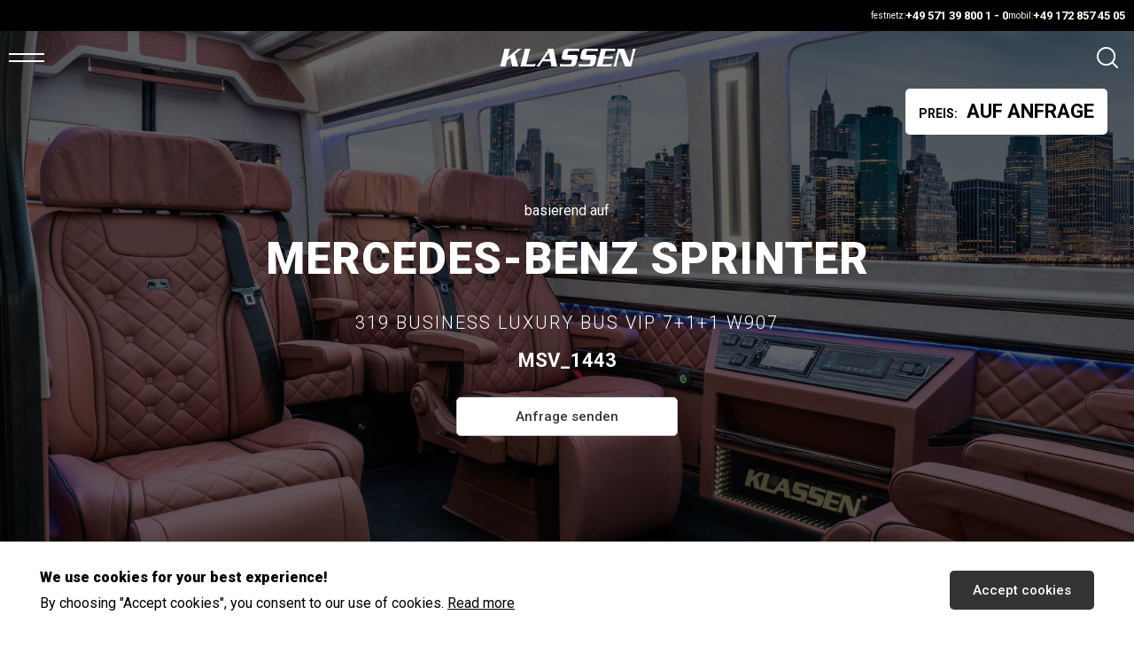

--- FILE ---
content_type: text/html; charset=utf-8
request_url: https://klassen.de/mercedes-benz-sprinter-msv-9658-sprinter-vip--10433632
body_size: 13793
content:
<!DOCTYPE html>
<html lang="de">
<head>
    <meta charset="UTF-8"/>
    <meta name="viewport"
          content="viewport-fit=cover, initial-scale=1, shrink-to-fit=no, width=device-width">
    <meta content="true" name="HandheldFriendly" />
    <meta content="width" name="MobileOptimized" />
    <meta name="mobile-web-app-capable" content="yes">

    <meta http-equiv="X-UA-Compatible" content="IE=edge">
    <base href="https://klassen.de"/>

    <!-- favicons -->
    <link rel="apple-touch-icon" sizes="180x180" href="/media/images/favicons/apple-touch-icon.png">
    <link rel="icon" type="image/png" sizes="32x32" href="/media/images/favicons/favicon-32x32.png">
    <link rel="icon" type="image/png" sizes="16x16" href="/media/images/favicons/favicon-16x16.png">
    <link rel="manifest" href="/media/images/favicons/site.webmanifest">
    <link rel="mask-icon" href="/media/images/favicons/safari-pinned-tab.svg" color="#5bbad5">
    <meta name="msapplication-TileColor" content="#da532c">
    <meta name="theme-color" content="#ffffff">
    <!-- -->

    <title>KLASSEN VIP Mercedes-Benz Sprinter. Luxury Mercedes-Benz Sprinter vip van. 319 Business Luxury BUS VIP 7+1+1 w907 MSV_1443 for sale</title>

    <!-- alternate -->
        <link rel="alternate" hreflang="x-default" href="https://klassen.de/mercedes-benz-sprinter-msv-9658-sprinter-vip--10433632">
    <link rel="alternate" hreflang="de" href="https://klassen.de/mercedes-benz-sprinter-msv-9658-sprinter-vip--10433632"/>
    <link rel="alternate" hreflang="en" href="https://klassen.de/en/mercedes-benz-sprinter-msv-9658-sprinter-vip--10433632"/>
    <link rel="alternate" hreflang="ru" href="https://klassen.de/ru/mercedes-benz-sprinter-msv-9658-sprinter-vip--10433632"/>
        <!-- -->

    <!-- meta tags -->
    <meta name="robots" content="index,follow">
    <meta name="description" content=" KLASSEN  - Luxury VIP Cars and Vans - basierend an MERCEDES-BENZ  SPRINTER   Wir freuen uns, Sie als Liebhaber exklusiver Automobile auf unserer Webseite begrüßen zu dürfen. Wir laden Sie ein, die KLASSEN - Welt zu erkunden. Erleben Sie bei einem Streifzug durch unsere über 20-jährige Firmengeschichte, wie wir die Fahrzeugveredelung bis heute revolutioniert und perfektioniert haben. Besuchen...">
    <meta name="keywords" content="KLASSEN, VIP, luxus, luxury, Maybach seats, vip van, Mercedes-Benz, Sprinter, 319 Business Luxury BUS VIP 7+1+1 w907, MSV_1443">
    <meta property="og:title" content="KLASSEN VIP Mercedes-Benz Sprinter. Luxury Mercedes-Benz Sprinter vip van. 319 Business Luxury BUS VIP 7+1+1 w907 MSV_1443 for sale">
    <meta property="og:description" content=" KLASSEN  - Luxury VIP Cars and Vans - basierend an MERCEDES-BENZ  SPRINTER   Wir freuen uns, Sie als Liebhaber exklusiver Automobile auf unserer Webseite begrüßen zu dürfen. Wir laden Sie ein, die KLASSEN - Welt zu erkunden. Erleben Sie bei einem Streifzug durch unsere über 20-jährige Firmengeschichte, wie wir die Fahrzeugveredelung bis heute revolutioniert und perfektioniert haben. Besuchen..."/>
    <meta property="og:type" content="website">
    <meta property="og:url" content="https://klassen.de/mercedes-benz-sprinter-msv-9658-sprinter-vip--10433632">
    <meta property="og:image" content="https://www.car-copy.com/carcopy/mpic/3243189436001018/202110071300348663.jpg">
    <meta property="og:site_name" content="KLASSEN">
    <!-- -->

    <!-- canonical -->
    <link rel="canonical" href="https://klassen.de/mercedes-benz-sprinter-msv-9658-sprinter-vip--10433632">
    <!-- -->

    <!-- stylesheets -->
    <link rel="stylesheet" href="/css/style.css?v=1.1719">
    <link rel="stylesheet" href="/css/media.css?v=1.1719">
        <link rel="stylesheet" href="/js/flickity/flickity.min.css?v=1.1719">
        <link rel="stylesheet" href="/js/pannellum/pannellum.css?v=1.1719">
        <link rel="stylesheet" href="/js/lightgallery/lightgallery.css?v=1.1719">
        <!-- -->

    <!-- fonts -->
    <link rel="preconnect" href="https://fonts.googleapis.com">
    <link rel="preconnect" href="https://fonts.gstatic.com" crossorigin>
    <link href="https://fonts.googleapis.com/css2?family=Roboto:wght@100;300;400;500;700;900&display=swap" rel="stylesheet">
    <!--  -->

    <!-- Google tag (gtag.js) -->
    <script async src="https://www.googletagmanager.com/gtag/js?id=G-XC3JPTQGQQ"></script>
    <script>
        window.dataLayer = window.dataLayer || [];

        function gtag(){dataLayer.push(arguments);}
        gtag('js', new Date());

        gtag('config', 'G-XC3JPTQGQQ');
    </script>
    <!-- -->

    <!-- breadcrumbs -->
        <!-- -->
</head>

<style>
    #plcover {
        display: block;
        z-index: 9999999999;
        position: fixed;
        top: 0;
        left: 0;
        width: 100%;
        height: 100%;
        background: #fff;
        transition: opacity .5s;
    }

    #plcover.hide {
        opacity: 0;
    }

    #plcontent {
        box-sizing: content-box;
        position: absolute;
        margin: auto auto;
        top: 0;
        bottom: 0;
        left: 0;
        right: 0;
        height: 30px;
        text-align: center;
        transition: opacity 1s;
    }

    #plcontent svg {
        height: 100%;
        margin: auto;
    }

    #plcontent p {
        margin-top: 10px;
    }
</style>

<div id="plcover">
    <div id="plcontent">
        <svg viewBox="0 0 51.994 6.7731" id="klassen_logo">
            <g transform="translate(-2.6171 -91.501)">
                <g stroke-width=".26458" aria-label="KLASSEN">
                    <path d="m11.073 91.501q-0.88897 0.50798-1.3017 0.86781l-1.4287 1.2488 1.0477 3.7887q0.14816 0.51857 0.42332 0.86781h-2.4023l-0.81489-3.3125-1.3123 1.1006-0.33866 1.344q-0.10583 0.41274-0.084664 0.86781h-2.2436q0.11641-0.22224 0.33866-0.86781l1.2594-5.0375q0.095247-0.38099 0.095247-0.86781h2.2436q-0.11641 0.22224-0.34924 0.86781l-0.59265 2.3706 3.4183-2.7622q0.28574-0.23283 0.34924-0.47624z"/>
                    <path d="m16.354 97.247-0.42332 1.0266h-5.5561q0.11641-0.22224 0.33866-0.86781l1.2594-5.0375q0.09525-0.38099 0.09525-0.86781h2.2436q-0.11641 0.22224-0.34924 0.86781l-1.2594 5.0375h2.614q0.58206 0 1.0371-0.15874z"/>
                    <path d="m24.64 98.274h-2.4976q0.04233-0.07408 0.0635-0.16933 0.07408-0.26458-0.01058-0.69848l-0.20108-1.0583h-3.0797l-0.71964 1.0583q-0.23283 0.34924-0.3704 0.86781h-1.3017q0.45507-0.46565 0.73023-0.86781l3.8205-5.4608-0.16933-0.44449h2.2118l1.2065 5.9053q0.13758 0.65615 0.31749 0.86781zm-2.8151-2.7939-0.51857-2.5611-1.7674 2.5611z"/>
                    <path d="m33.001 91.501-0.09525 1.0266q-0.34924-0.15874-0.95247-0.15874h-2.8468q-0.38099 0-0.47624 0.38099l-0.17991 0.71964q-0.02117 0.08466-0.02117 0.14816 0 0.21166 0.28574 0.21166h2.5823q1.0583 0 1.0583 0.88897 0 0.19049-0.05291 0.42332l-0.45507 1.8203q-0.32807 1.3123-1.6298 1.3123h-4.6671l0.08466-1.0266q0.39157 0.15874 0.94189 0.15874h2.8786q0.35982 0 0.45507-0.40215l0.22224-0.91014q0.02117-0.09525 0.02117-0.16933 0-0.21166-0.27516-0.21166h-2.614q-1.0266 0-1.0266-0.87839 0-0.20108 0.0635-0.45507l0.38099-1.5451q0.32807-1.3335 1.6404-1.3335z"/>
                    <path d="m40.144 91.501-0.09525 1.0266q-0.34924-0.15874-0.95247-0.15874h-2.8468q-0.38099 0-0.47624 0.38099l-0.17991 0.71964q-0.02117 0.08466-0.02117 0.14816 0 0.21166 0.28574 0.21166h2.5823q1.0583 0 1.0583 0.88897 0 0.19049-0.05292 0.42332l-0.45507 1.8203q-0.32807 1.3123-1.6298 1.3123h-4.6671l0.08466-1.0266q0.39157 0.15874 0.94189 0.15874h2.8786q0.35982 0 0.45507-0.40215l0.22224-0.91014q0.02117-0.09525 0.02117-0.16933 0-0.21166-0.27516-0.21166h-2.614q-1.0266 0-1.0266-0.87839 0-0.20108 0.0635-0.45507l0.38099-1.5451q0.32807-1.3335 1.6404-1.3335z"/>
                    <path d="m46.738 91.501-0.09525 1.0266q-0.3704-0.15874-0.95247-0.15874h-2.614l-0.50798 2.0531h2.3388q0.55032 0 0.97364-0.15874l-0.28574 1.1853q-0.34924-0.15874-0.91014-0.15874h-2.3388l-0.52915 2.1166h2.614q0.58206 0 1.0371-0.15874l-0.42332 1.0266h-5.5561q0.11641-0.22224 0.33866-0.86781l1.2594-5.0375q0.09525-0.38099 0.09525-0.86781z"/>
                    <path d="m54.611 91.501q-0.127 0.22224-0.34924 0.86781l-1.471 5.9053h-2.2965l-2.106-5.482h-0.02117l-1.1535 4.6142q-0.10583 0.42332-0.08466 0.86781h-1.1641q0.11641-0.22224 0.33866-0.86781l1.2594-5.0375q0.09525-0.38099 0.09525-0.86781h2.487l2.0637 5.3762h0.02117l1.1218-4.5084q0.09525-0.38099 0.09525-0.86781z"/>
                </g>
            </g>
        </svg>
        <p>Loading ...</p>
    </div>
</div>


<body class="header-fixed ">

<header>
    <div class="header_top">
        <div class="header_top_contacts">
            <a href="tel:49571398001-0">
                <span>festnetz:</span>
                <span>+49 571 39 800 1 - 0</span>
            </a>
            <a href="tel:491728574505">
                <span>mobil:</span>
                <span>+49 172 857 45 05</span>
            </a>
        </div>
    </div>
    <div class="inner">
        <div class="header_burger">
            <span></span>
            <span></span>
        </div>
        <div class="header_center">
            <div class="header_center_top">
                <div class="header_menu">
                    <ul>
                        <li>
                            <a href="/all-vehicles/vans/mercedes-benz">Vans</a>
                        </li>
                        <li>
                            <a href="/for-sale/vans/mercedes-benz">Auf Lager</a>
                        </li>
                        <li>
                            <a href="/konfigurator">Konfigurator</a>
                        </li>
                        <li>
                            <a href="/news">News</a>
                        </li>
                        <li>
                            <a href="/contact">Kontakt</a>
                        </li>
                    </ul>
                </div>
                <div class="header_logo">
                    <a href="/">
                        <svg>
                            <use xlink:href="/media/images/sprite.svg?v=1.1719#klassen_logo"></use>
                        </svg>
                    </a>
                </div>
            </div>
            <div class="header_center_bottom hidden">
                <ul>
                    <li>
                        <a href="/vehicles/mercedes-benz">
                            <svg viewBox="0 0 999.99998 1000.5203">
                                <path d="M 732.04995,56.71176 C 891.25911,140.47867 1000,307.49219 1000,500 1000,692.5078 891.25911,860.04162 732.04995,943.28824 l 0,-57.23205 C 792.92404,849.6358 844.43288,798.64724 881.89386,738.29344 l -149.84391,-60.87409 0,-92.61186 164.41207,128.51197 C 930.80125,649.84391 950.05203,577.52341 950.05203,500 c 0,-163.37149 -87.40895,-306.97191 -218.00208,-386.05619 l 0,-57.23205 z M 500.52029,0 c 83.24662,0 161.81062,20.29136 231.52966,56.71176 l 0,57.23205 C 668.05411,75.44225 593.13215,52.54943 514.04787,49.94797 l 57.23205,409.4693 160.77003,125.39022 0,92.61186 -232.57024,-94.17273 -231.00937,94.69302 0,-92.09157 161.81062,-126.4308 56.71176,-409.4693 c -80.12487,2.60146 -154.52654,25.49428 -218.52238,63.99584 l 0,-57.23205 C 337.66909,20.29136 416.75338,0 500.52029,0 l 0,0 z m 231.52966,943.28824 c -69.71904,36.4204 -148.28304,57.23206 -231.52966,57.23206 -83.76691,0 -162.8512,-20.81166 -232.04995,-56.71177 l 0,-57.75234 c 67.63788,41.10302 147.24246,64.51613 232.04995,64.51613 84.2872,0 163.37149,-23.41311 231.52966,-64.51613 l 0,57.23205 z m -463.57961,0.52029 C 108.74089,860.04162 0,692.5078 0,500 0,307.49219 108.74089,140.47867 268.47034,56.71176 l 0,57.23205 C 137.35692,193.02809 49.947971,336.10822 49.947971,500 c 0,77.52341 19.771072,150.88449 54.110299,214.36004 l 164.41207,-128.51197 0,92.09157 -149.32362,61.39439 c 37.46098,59.8335 88.44953,110.30177 149.32362,146.72216 l 0,57.75234 z"/>
                            </svg>
                            <span>Mercedes Benz</span>
                        </a>
                    </li>
                    <li>
                        <a href="/vehicles/rolls-royce">
                            <svg viewBox="0 0 32 40">
                                <path d="M1.83,34.26V2.59S1.94.82,1,.22V0H13.2a18,18,0,0,1,3.17.28A8.46,8.46,0,0,1,23,6.19a10.36,10.36,0,0,1-1.54,9.15,16.19,16.19,0,0,1-3.21,3.13c-.27.19-.43.29-.71.47a36.19,36.19,0,0,1,3.91,7.82,45,45,0,0,1,1.89,7.39c.26,2.08.88,2.29,1,2.33v.23h-7.3v-.23c.22-.12,2.2-1,2.21-4.07a22.73,22.73,0,0,0-1.56-7.58A38.53,38.53,0,0,0,15.56,20l0,0a24.12,24.12,0,0,1-4.35,1.29c-.95.18-1.91.33-3.1.46s-2,.19-2.65.23v12.3c0,.27.07,1.72,1,2.22v.23H.83v-.23c.91-.48,1-1.95,1-2.22M13.36,2.08H5.43V19.7a26.81,26.81,0,0,0,5.09-.77c5.78-1.71,8.54-5.74,8.58-10.49,0-2.76-1-4.45-2-5.35a4.61,4.61,0,0,0-2.23-.92,9.57,9.57,0,0,0-1.47-.09M12.6,21.52v1.86a31.09,31.09,0,0,0,3.76-.46c.34.78.64,1.52.85,2.09l0,.08c-.63.11-1.3.2-2,.28-1,.12-2,.18-2.59.22v12c0,.26.06,1.68,1,2.17V40H8.09v-.22c.89-.47,1-1.91,1-2.17V22.16a34.53,34.53,0,0,0,3.53-.64m7.27.24A10.17,10.17,0,0,0,26,12.35C26,9.64,25.07,8,24,7.1L23.81,7c-.08-.32-.16-.63-.26-.93a11.37,11.37,0,0,0-.76-1.76c.19,0,.37.06.54.09a8.34,8.34,0,0,1,6.51,5.79,10.17,10.17,0,0,1-1.51,9,15.87,15.87,0,0,1-3.15,3.06c-.26.19-.42.29-.69.47a35.13,35.13,0,0,1,3.82,7.66,45.68,45.68,0,0,1,1.87,7.24c.24,2,.85,2.2,1,2.24V40H24v-.22c.22-.11,2.16-.91,2.17-3.94a22,22,0,0,0-1.52-7.43,40.15,40.15,0,0,0-2.13-4.72l0,0c-.36.16-.88.34-1.45.53-.37-.86-.75-1.64-1.18-2.43M18.27,6.11H12.6V17.55a15.83,15.83,0,0,1-2.24.85,12.88,12.88,0,0,1-1.29.31V6.61s.1-1.73-.87-2.32V4.07h9.07a5.47,5.47,0,0,1,1,2"/>
                            </svg>
                            <span>Rolls Royce</span>
                        </a>
                    </li>
                    <li>
                        <a href="/vehicles/land-rover">
                            <svg viewBox="0 0 594.39 313.01">
                                <g transform="matrix(1.3333 0 0 -1.3333 -670.62 1084.7)">
                                    <g transform="matrix(6.9702 0 0 6.9702 760.81 694.12)" stroke-width=".14347">
                                        <path d="m0 0-2.788-5.475h-0.058l-0.141 5.475h-2.332l-0.091-0.197 0.2-0.122c0.193-0.136 0.247-0.274 0.272-0.654l0.316-6.644h2.598l4.193 7.617zm-8.299-3.943c-0.261-0.749-0.466-1.231-0.769-1.549-0.238-0.25-0.552-0.429-1.275-0.429-0.567 0-0.883 0.232-0.883 0.671-4e-3 0.283 0.073 0.713 0.376 1.55 0.262 0.748 0.467 1.23 0.771 1.548 0.235 0.25 0.55 0.43 1.274 0.43 0.567 0 0.882-0.232 0.881-0.669 6e-3 -0.287-0.071-0.717-0.375-1.552m-0.121 4.037h-0.242c-1.435 0-2.255-0.387-2.928-1.102-0.837-0.885-1.623-3.278-1.608-4.544 0.016-1.291 0.851-2.186 2.606-2.186h0.257c1.439 0 2.259 0.387 2.932 1.102 0.836 0.887 1.606 3.279 1.591 4.544-0.017 1.29-0.852 2.186-2.608 2.186m-7.046-2.859c-0.131-0.325-0.275-0.403-0.464-0.48-0.127-0.05-0.396-0.068-0.655-0.068h-1.003l0.546 1.574h1.212c0.363 0 0.511-0.189 0.516-0.404 2e-3 -0.137-0.061-0.388-0.152-0.622m-0.18 2.765h-3.289l-0.066-0.197 0.133-0.131c0.14-0.138 0.135-0.302 0.012-0.654l-2.298-6.635h2.1l0.898 2.634 0.711-1e-3 0.79-2.633h2.11l-0.992 2.695c0.576 0.093 0.865 0.258 1.154 0.515 0.396 0.362 0.67 0.87 0.897 1.618 0.332 1.085 0.131 1.705-0.082 2.023-0.293 0.438-0.91 0.766-2.078 0.766m22.032-4.562 0.582 1.593h-2.677l0.415 1.216h2.9l0.637 1.758h-5.475l-0.076-0.224 0.131-0.129c0.141-0.137 0.135-0.3 0.013-0.654l-2.28-6.612h5.116l0.618 1.77h-2.986l0.44 1.282zm6.143 1.797c-0.131-0.325-0.277-0.403-0.463-0.48-0.13-0.05-0.395-0.068-0.654-0.068h-1.002l0.541 1.574h1.214c0.361 0 0.511-0.189 0.514-0.404 4e-3 -0.137-0.061-0.388-0.15-0.622m-0.183 2.765h-3.288l-0.064-0.197 0.132-0.131c0.141-0.138 0.134-0.302 0.013-0.654l-2.3-6.635h2.103l0.897 2.633h0.71l0.791-2.633h2.108l-0.99 2.695c0.575 0.093 0.864 0.258 1.152 0.515 0.397 0.362 0.672 0.87 0.899 1.618 0.332 1.085 0.131 1.705-0.081 2.023-0.293 0.438-0.911 0.766-2.082 0.766m4.312-10.222c-5.769-2.981-13.464-4.623-21.671-4.623-8.206 0-15.9 1.642-21.67 4.623-5.549 2.868-8.607 6.603-8.607 10.515 0 3.915 3.058 7.65 8.607 10.516 5.77 2.98 13.464 4.624 21.67 4.624 8.207 0 15.902-1.644 21.671-4.624 5.55-2.866 8.605-6.601 8.605-10.516 0-3.912-3.055-7.647-8.605-10.515m0.781 22.543c-6.008 3.104-13.981 4.813-22.452 4.813s-16.445-1.709-22.451-4.813c-3.558-1.839-9.528-5.847-9.528-12.028 0-6.178 5.97-10.187 9.528-12.026 6.005-3.104 13.978-4.813 22.451-4.813 8.472 0 16.445 1.709 22.452 4.813 3.558 1.839 9.526 5.847 9.526 12.026 0 6.182-5.968 10.189-9.526 12.028m-1.589-20.98c-6.207-3.206-13.928-4.425-20.863-4.425-6.936 0-14.655 1.219-20.864 4.425-3.285 1.699-7.652 4.829-7.652 8.952 0 4.127 4.366 7.254 7.652 8.952 6.209 3.206 13.928 4.425 20.864 4.425 6.935 0 14.656-1.217 20.863-4.425 3.288-1.698 7.653-4.825 7.653-8.952 0-4.125-4.366-7.253-7.653-8.952m0.322 18.529c-6.302 3.259-14.149 4.506-21.185 4.506-7.037 0-14.882-1.248-21.187-4.506-3.54-1.828-8.033-5.128-8.033-9.577 0-4.445 4.493-7.747 8.033-9.577 6.305-3.256 14.152-4.504 21.187-4.504 7.036 0 14.883 1.246 21.185 4.504 3.542 1.83 8.035 5.132 8.035 9.577 0 4.449-4.492 7.749-8.035 9.577m-37.081-10.852-5.747-1.89-0.702-1.926h5.068l0.66 1.815h-3.513l3.988 1.35zm22.868 8.439h0.833c0.567 0 0.88-0.19 0.887-0.629 5e-3 -0.283-0.071-0.671-0.365-1.506-0.26-0.747-0.468-1.18-0.763-1.497-0.237-0.25-0.552-0.361-1.275-0.361h-0.696zm-1.826 0.825-2.274-6.635h3.355c1.438 0 2.259 0.319 2.925 1.033 0.836 0.884 1.6 3.184 1.575 4.45-0.025 1.292-0.859 2.133-2.614 2.133h-3.048l-0.064-0.196 0.132-0.129c0.14-0.139 0.135-0.303 0.013-0.656m12.66-1.75h-5.068l-0.66-1.813h3.512l-3.989-1.354-0.246-0.649 5.747 1.89zm-22.651-4.881h1.91l1.666 4.927 0.974-4.927h1.912l2.606 7.615-1.998-3e-3 -1.392-4.139-0.795 4.139h-2.693l-0.066-0.196 0.132-0.129c0.142-0.139 0.135-0.303 0.014-0.656zm-13.694-4e-3 5.197 2e-3 0.628 1.815h-3.021l1.996 5.799h-2.606l-0.065-0.196 0.13-0.129c0.142-0.139 0.136-0.303 0.014-0.656zm11.057 5.511h0.068l0.036-2.3h-1.402zm-5.321-5.507h2.211l0.958 1.683h2.289l0.023-1.683h2.006l-0.433 7.612h-3.003l-0.067-0.196 0.097-0.097c0.158-0.155 0.093-0.378-0.492-1.306z"/>
                                    </g>
                                </g>
                            </svg>
                            <span>Land Rover</span>
                        </a>
                    </li>
                    <li>
                        <a href="/vehicles/volkswagen">
                            <svg viewBox="0 0 1024 1024">
                                <g transform="matrix(10.188 0 0 10.188 -251.52 -252.79)">
                                    <path d="m75 120.4c-24.9 0-45.3-20.5-45.3-45.4 0-5.6 1-10.9 2.9-15.9l26.5 53.3c0.3 0.7 0.8 1.3 1.6 1.3s1.3-0.6 1.6-1.3l12.2-27.3c0.1-0.3 0.3-0.6 0.6-0.6s0.4 0.3 0.6 0.6l12.2 27.3c0.3 0.7 0.8 1.3 1.6 1.3s1.3-0.6 1.6-1.3l26.5-53.3c1.9 5 2.9 10.3 2.9 15.9-0.2 24.9-20.6 45.4-45.5 45.4zm0-55.7c-0.3 0-0.4-0.3-0.6-0.6l-14.2-32c4.6-1.7 9.6-2.6 14.8-2.6s10.2 0.9 14.8 2.6l-14.2 32c-0.2 0.4-0.3 0.6-0.6 0.6zm-14.5 32.9c-0.3 0-0.4-0.3-0.6-0.6l-23-46.4c4.1-6.3 9.6-11.6 16.3-15.3l16.6 36.9c0.2 0.6 0.7 0.8 1.2 0.8h8c0.6 0 1-0.1 1.3-0.8l16.6-36.9c6.6 3.7 12.2 9 16.3 15.3l-23.2 46.4c-0.1 0.3-0.3 0.6-0.6 0.6s-0.4-0.3-0.6-0.6l-8.7-19.8c-0.3-0.7-0.7-0.8-1.3-0.8h-8c-0.6 0-1 0.1-1.3 0.8l-8.4 19.8c-0.1 0.3-0.3 0.6-0.6 0.6zm14.5 27.4c27.7 0 50-22.3 50-50s-22.3-50-50-50-50 22.3-50 50 22.3 50 50 50z"/>
                                </g>
                            </svg>
                            <span>Volkswagen</span>
                        </a>
                    </li>
                </ul>
            </div>
        </div>
        <div class="header_phone">
            <a href="tel:49571398001-0">
                <span>festnetz:</span>
                <span>+49 571 39 800 1 - 0</span>
            </a>
            <a href="tel:491728574505">
                <span>mobil:</span>
                <span>+49 172 857 45 05</span>
            </a>
            <div class="header_phone_list">
                <div class="header_phone_list-inner">
                    <div class="contact-item">
                        <div class="contact-item-text">Haben Sie eine Frage?</div>
                        <a href="tel:49571398001-0" class="contact-item-link"><span>tel:</span>+49 571 39 800 1 - 0</a>
                        <a href="tel:491728574505" class="contact-item-link"><span>mobile:</span>+49 172 857 45 05</a>
                    </div>
                    <div class="contact-item">
                        <div class="contact-item-text">Email</div>
                        <a href="mailto:sales@klassen.de" class="contact-item-link">sales@klassen.de</a>
                    </div>
                </div>
            </div>
        </div>
        <div class="header_search ">
            <div class="header_search_btn">
                <svg>
                    <use xlink:href="/media/images/sprite.svg?v=1.1719#md_search"></use>
                </svg>
                <svg>
                    <use xlink:href="/media/images/sprite.svg?v=1.1719#md_close"></use>
                </svg>
            </div>
            <div class="header_search_wrap">
                <input type="text" name="q" value="" placeholder="Geben Sie Ihren Text ein und drücken Sie die Eingabetaste">
            </div>
        </div>
        <div class="mobile-box">
            <div class="mobile-box-overlay"></div>
            <div class="mobile-box-inner">
                <div class="mobile-box-inner-wrap">
                    <div class="mobile-box-lang">
                                                    <p>DE</p>
                                                                            <a href="/en/mercedes-benz-sprinter-msv-9658-sprinter-vip--10433632">EN</a>
                                                                            <a href="/ru/mercedes-benz-sprinter-msv-9658-sprinter-vip--10433632">RU</a>
                                            </div>
                    <div class="mobile-box-menu">
                        <ul>
                            <li>
                                <a href="/"
                                   class="mobile-box-menu-link">Startseite</a>
                            </li>
                            <li>
                                <a href="/all-vehicles/vans/mercedes-benz" class="mobile-box-menu-link submenu-link-main">Vans</a>
                            </li>
                            <li>
                                <a href="/for-sale/vans/mercedes-benz"
                                   class="mobile-box-menu-link submenu-link-main">Auf Lager</a>
                            </li>

                            <li>
                                <a href="/konfigurator"
                                   class="mobile-box-menu-link submenu-link-main">Konfigurator</a>
                            </li>
                            <li>
                                <a href="/vehicles"
                                   class="mobile-box-menu-link submenu-link-main">Fahrzeuge</a>
                            </li>
                            <li>
                                <a href="/news"
                                   class="mobile-box-menu-link submenu-link-main">News & Events</a>
                            </li>
                            <li>
                                <div class="mobile-box-menu-link-wrap">
                                    <div class="mobile-box-menu-link submenu-link-main">Firma</div>
                                    <div class="mobile-box-submenu-wrap">
                                        <div class="mobile-box-submenu-inner">
                                            <h2>Firma</h2>
                                            <div class="mobile-box-submenu-links">
                                                                                                                                                <ul>
                                                    <li>
                                                        <p>Firma</p>
                                                    </li>
                                                                                                                                                                                                                                                                                                                                                                                                                                                                                                                                                                                                                                                                                                    <li>
                                                        <a href="/klassen-brand"><span class="klassen">
                                                            KLASSEN</span> Brand</a>
                                                    </li>
                                                                                                                                                                                                                                                                                                                                                                                                                                                                                                                                                                                                                                                                                                                                                                                                                                                                                                                                                                                                                                                                                                                                                                                        <li>
                                                        <a href="/klassen-ukraine"><span class="klassen">
                                                            KLASSEN</span> Ukraine</a>
                                                    </li>
                                                                                                                                                                                                                                                                                                                                                                                                                                                                                                                                                                                                                                                                                                                                                                                                                                                                <li>
                                                        <a href="/handler-finden">Händler Finden</a>
                                                    </li>
                                                                                                                                                                                                                                                                                                                                                                                                                                                                                                                                        <li>
                                                        <a href="/uber-uns">Über uns</a>
                                                    </li>
                                                                                                                                                                                                                                                                                                                                                                                                                                <li>
                                                        <a href="/paul-klassen">Paul Klassen</a>
                                                    </li>
                                                                                                                                                                                                                <li>
                                                        <a href="/unsere-philosophie">Unsere Philosophie</a>
                                                    </li>
                                                                                                                                                                                                                <li>
                                                        <a href="/geschichte-traditionen">Geschichte &amp; Traditionen</a>
                                                    </li>
                                                                                                                                                        </ul>
                                                                                                                                                                                                                                                                                                                                                                                                                                                                                                <ul>
                                                    <li>
                                                        <p>Zertifikate</p>
                                                    </li>
                                                                                                                                                                                                                                                                    <li>
                                                        <a href="/iso-zertifizierung">ISO-Zertifizierung</a>
                                                    </li>
                                                                                                                                                                                                                                                                                                                                                                                                                                                                                                                                                                                                                                                                                                                                                                                                                                                                                                                                                                                                                                                                                                                                                                                                                                                                                                                                                                                                        <li>
                                                        <a href="/wmi-zertifikat">WMI-Zertifikat</a>
                                                    </li>
                                                                                                                                                                                                                                                                                                                                                                                                                                                                                                                                                                                                                                                                                                                                                                                                                                                                                                                                                                        <li>
                                                        <a href="/beschussamt-ulm">Beschussamt Ulm</a>
                                                    </li>
                                                                                                                                                                                                                                                                                                                                                                                                                                                                                                                                                                                                                                                                                                                                                                                                                                                                                                                                                                                                                                                                                                                                                                                                                                        </ul>
                                                                                                                                                                                                                                                                                                                                                                                                                                                                                                <ul>
                                                    <li>
                                                        <p>Qualität</p>
                                                    </li>
                                                                                                                                                                                                                                                                                                                                                                            <li>
                                                        <a href="/hergestellt-in-deutschland">Hergestellt in Deutschland</a>
                                                    </li>
                                                                                                                                                                                                                                                                                                                                                                                                                                                                                                                                                                                                                                                                                                                                                                                                                                                                                                                                                                                                                                                                                                                                                                                                                                                                                                                                                                                                        <li>
                                                        <a href="/qualit-tskontrolle">Qualitätskontrolle</a>
                                                    </li>
                                                                                                                                                                                                                                                                                                                                                                                                                                                                                                                                                                                                                                                <li>
                                                        <a href="/fertigungsqualit-t">Fertigungsqualität</a>
                                                    </li>
                                                                                                                                                                                                                                                                                                                                                                                                                                                                                                                                                                                                                                                                                                                                                                                                                                                                                                                                                                                                                                                                                <li>
                                                        <a href="/klassen-garantie"><span class="klassen">
                                                            KLASSEN</span> Garantie</a>
                                                    </li>
                                                                                                                                                                                                                                                                                                                                                                                                                                                                                </ul>
                                                                                                                                                                                                                                                                                                                                                                                                                                                                                                                                                                                                                                            </div>
                                        </div>
                                    </div>
                                </div>
                            </li>
                            <li>
                                <div class="mobile-box-menu-link-wrap">
                                    <div class="mobile-box-menu-link submenu-link-main">Dienstleistungen</div>
                                    <div class="mobile-box-submenu-wrap">
                                        <div class="mobile-box-submenu-inner">
                                            <h2>Dienstleistungen</h2>
                                            <div class="mobile-box-submenu-links">
                                                                                                                                                                                                                                                <ul>
                                                    <li>
                                                        <p>Transport</p>
                                                    </li>
                                                                                                                                                                                                                                                                                                                                                                                                                                                                                    <li>
                                                        <a href="/luxuswagen-transport">Luxuswagen Transport</a>
                                                    </li>
                                                                                                                                                                                                                                                                                                                                                                                                                                                                                                                                                                                                                                                                                                                                                                                                                                                                                                                                                                                                                                                                                                                                                                                                                                                                                                                                                                                                                                                                                                                                                                                                                                                                                                                                                                                                                                                                                                                                                                                                                                                                                                                                                                                                                                                                                                                                                                                                                                                                                                                                                                                                                                                                                                                                                                                                                                                                                                                                                                                                                                                                                                                                                                                        </ul>
                                                                                                                                                                                                                                                                                                                                                                                                                                                                                                                                                                                                                                                                                                                                                                                                                                                                                                                                                                                                                                                                                                                                                                                                                                                                                                                                            </div>
                                        </div>
                                    </div>
                                </div>
                            </li>
                            <li>
                                <div class="mobile-box-menu-link-wrap">
                                    <div class="mobile-box-menu-link submenu-link-main">KLASSEN-AUTOMOBILE</div>
                                    <div class="mobile-box-submenu-wrap">
                                        <div class="mobile-box-submenu-inner">
                                            <h2>KLASSEN-AUTOMOBILE</h2>
                                            <div class="mobile-box-submenu-links">
                                                <ul>
                                                    <li>
                                                        <a href="/vip-auto-design">Luxus VIP Van</a>
                                                    </li>
                                                    <li>
                                                        <a href="/armored">Gepanzerte Fahrzeuge</a>
                                                    </li>
                                                    <li>
                                                        <a href="/stretched">Stretch-Limousine</a>
                                                    </li>
                                                    <li>
                                                        <a href="/stretched-armored">Gestreckt und gepanzert</a>
                                                    </li>
                                                </ul>
                                                
                                                <ul>
                                                    <li>
                                                        <p>Konfigurator</p>
                                                    </li>
                                                    <li>
                                                        <a href="/konfigurator">basierend auf V-Class</a>
                                                    </li>
                                                    <li>
                                                        <a href=""></a>
                                                    </li>
                                                </ul>

                                                                                                                                                                                                                                                                                                                                                                                                                                                                                                                                                                                                                                                                                                                                                <ul>
                                                    <li>
                                                        <p>VIP Luxus - Van</p>
                                                    </li>
                                                                                                                                                                                                                                                                                                                                                                                                                                                                                                                                                                                            <li>
                                                        <a href="/v-klasse-business-van">V-Klasse Business Van</a>
                                                    </li>
                                                                                                                                                                                                                                                                                                                                                                                                                                                                                                                                                                                                                                                                                                                                                                                                                                                                                                                                                                                                                                                                                                                                                                                                                                                                                                                                                                                                                                                                                                                                                                                                                                                                                                                                                                                                                                                                                                                                                                                                                                                                                                                                                                                                                                                                                                                                                                                                                                                                                                                                                                                                                                                                                                                                                                                                                                                                                                                                                                                                                                                                                </ul>
                                                                                                                                                                                                                                                                                                                                                                                                                                                                                                                                                                                                                                                                                                                                                                                                                                            </div>
                                        </div>
                                    </div>
                                </div>
                            </li>


                            <li>
                                <a href="jobs-und-karriere" class="mobile-box-menu-link">Jobs und karriere</a>
                            </li>
                            <li>
                                <a href="/contact" class="mobile-box-menu-link">Kontakt</a>
                            </li>
                            <li>
                                <a href="/paul-klassen"
                                   class="mobile-box-menu-link">Paul Klassen</a>
                            </li>
                        </ul>
                    </div>
                    <div class="mobile-box-contacts">
                        <div class="mobile-box-contacts-item">
                            <p>Unsere Adresse</p>
                            <a href="https://goo.gl/maps/6wF1ew5v8JEBgBTt9"
                               target="_blank">Schwarzer Weg 4, 32423, Minden, Deutschland</a>
                        </div>
                        <div class="mobile-box-contacts-item">
                            <p>Haben Sie eine Frage?</p>
                            <a href="tel:49571398001-0">+49 571 39 800 1 - 0</a>
                            <a href="tel:491728574505">+49 172 857 45 05</a>
                        </div>
                        <div class="mobile-box-contacts-item">
                            <p>Email</p>
                            <a href="mailto:sales@klassen.de">sales@klassen.de</a>
                        </div>
                        <div class="mobile-box-contacts-item">
                            <p>Folgen Sie uns</p>
                            <ul class="mobile-box-contacts-social">
                                <li>
                                    <a href="https://www.facebook.com/KLASSENVAN" target="_blank" rel="nofollow">
                                        <svg>
                                            <use xlink:href="/media/images/sprite.svg?v=1.1719#facebook"></use>
                                        </svg>
                                    </a>
                                </li>
                                <li>
                                    <a href="https://www.instagram.com/klassenvip/" target="_blank" rel="nofollow">
                                        <svg>
                                            <use xlink:href="/media/images/sprite.svg?v=1.1719#instagram"></use>
                                        </svg>
                                    </a>
                                </li>
                                <li>
                                    <a href="https://twitter.com/Klassen_Van" target="_blank" rel="nofollow">
                                        <svg>
                                            <use xlink:href="/media/images/sprite.svg?v=1.1719#twitter"></use>
                                        </svg>
                                    </a>
                                </li>
                                <li>
                                    <a href="https://www.youtube.com/user/KLASSENCARS" target="_blank" rel="nofollow">
                                        <svg>
                                            <use xlink:href="/media/images/sprite.svg?v=1.1719#youtube"></use>
                                        </svg>
                                    </a>
                                </li>
                                <li>
                                    <a href="https://t.me/klassenvip" target="_blank" rel="nofollow">
                                        <svg>
                                            <use xlink:href="/media/images/sprite.svg?v=1.1719#telegram"></use>
                                        </svg>
                                    </a>
                                </li>
                                <li>
                                    <a href="/contact/social" rel="nofollow">
                                        <svg>
                                            <use xlink:href="/media/images/sprite.svg?v=1.1719#kl_dots"></use>
                                        </svg>
                                    </a>
                                </li>

                            </ul>
                        </div>
                    </div>
                </div>
            </div>
        </div>
    </div>
</header>
<script type="application/ld+json">
    {
        "@context": "https://schema.org/",
        "@type": "Product",
        "name": "KLASSEN VIP Mercedes-Benz Sprinter. Luxury Mercedes-Benz Sprinter vip van. 319 Business Luxury BUS VIP 7+1+1 w907 MSV_1443 for sale",
        "image": [
                        "https://klassen.de/media/images/vehicles/i/bpic/3243189436001018/202110071300348663.jpg",
                        "https://klassen.de/media/images/vehicles/i/bpic/3243189436001018/202110071309408986.jpg",
                        "https://klassen.de/media/images/vehicles/i/bpic/3243189436001018/202110071301482455.jpg",
                        "https://klassen.de/media/images/vehicles/i/bpic/3243189436001018/202110071303212675.jpg",
                        "https://klassen.de/media/images/vehicles/i/bpic/3243189436001018/202110071300335064.jpg",
                        "https://klassen.de/media/images/vehicles/i/bpic/3243189436001018/202110071300403275.jpg",
                        "https://klassen.de/media/images/vehicles/i/bpic/3243189436001018/202110071300470224.jpg",
                        "https://klassen.de/media/images/vehicles/i/bpic/3243189436001018/202110071300543502.jpg",
                        "https://klassen.de/media/images/vehicles/i/bpic/3243189436001018/202110071301091726.jpg",
                        "https://klassen.de/media/images/vehicles/i/bpic/3243189436001018/202110071301233118.jpg",
                        "https://klassen.de/media/images/vehicles/i/bpic/3243189436001018/202110071301341332.jpg",
                        "https://klassen.de/media/images/vehicles/i/bpic/3243189436001018/202110071301544444.jpg",
                        "https://klassen.de/media/images/vehicles/i/bpic/3243189436001018/202110071302105609.jpg",
                        "https://klassen.de/media/images/vehicles/i/bpic/3243189436001018/202110071302185434.jpg",
                        "https://klassen.de/media/images/vehicles/i/bpic/3243189436001018/202110071302312771.jpg",
                        "https://klassen.de/media/images/vehicles/i/bpic/3243189436001018/202110071302381168.jpg",
                        "https://klassen.de/media/images/vehicles/i/bpic/3243189436001018/202110071302446178.jpg",
                        "https://klassen.de/media/images/vehicles/i/bpic/3243189436001018/202110071302517578.jpg",
                        "https://klassen.de/media/images/vehicles/i/bpic/3243189436001018/202110071303151885.jpg",
                        "https://klassen.de/media/images/vehicles/i/bpic/3243189436001018/202110071303273541.jpg",
                        "https://klassen.de/media/images/vehicles/i/bpic/3243189436001018/202110071303335503.jpg",
                        "https://klassen.de/media/images/vehicles/i/bpic/3243189436001018/202110071303399234.jpg",
                        "https://klassen.de/media/images/vehicles/i/bpic/3243189436001018/202110071303463793.jpg",
                        "https://klassen.de/media/images/vehicles/i/bpic/3243189436001018/202110071303525426.jpg",
                        "https://klassen.de/media/images/vehicles/i/bpic/3243189436001018/202110071304141818.jpg",
                        "https://klassen.de/media/images/vehicles/i/bpic/3243189436001018/202110071304209290.jpg",
                        "https://klassen.de/media/images/vehicles/i/bpic/3243189436001018/202110071303595454.jpg",
                        "https://klassen.de/media/images/vehicles/i/bpic/3243189436001018/202110071304062531.jpg",
                        "https://klassen.de/media/images/vehicles/i/bpic/3243189436001018/202110071304274746.jpg",
                        "https://klassen.de/media/images/vehicles/i/bpic/3243189436001018/202110071304343953.jpg",
                        "https://klassen.de/media/images/vehicles/i/bpic/3243189436001018/202110071304544725.jpg",
                        "https://klassen.de/media/images/vehicles/i/bpic/3243189436001018/202110071305065585.jpg",
                        "https://klassen.de/media/images/vehicles/i/bpic/3243189436001018/202110071305137046.jpg",
                        "https://klassen.de/media/images/vehicles/i/bpic/3243189436001018/202110071305193970.jpg",
                        "https://klassen.de/media/images/vehicles/i/bpic/3243189436001018/202110071305261681.jpg",
                        "https://klassen.de/media/images/vehicles/i/bpic/3243189436001018/202110071305317518.jpg",
                        "https://klassen.de/media/images/vehicles/i/bpic/3243189436001018/202110071305372968.jpg",
                        "https://klassen.de/media/images/vehicles/i/bpic/3243189436001018/202110071305428835.jpg",
                        "https://klassen.de/media/images/vehicles/i/bpic/3243189436001018/202110071305496907.jpg",
                        "https://klassen.de/media/images/vehicles/i/bpic/3243189436001018/202110071305557278.jpg",
                        "https://klassen.de/media/images/vehicles/i/bpic/3243189436001018/202110071309425933.jpg",
                        "https://klassen.de/media/images/vehicles/i/bpic/3243189436001018/202110071309494862.jpg",
                        "https://klassen.de/media/images/vehicles/i/bpic/3243189436001018/202110071310120643.jpg",
                        "https://klassen.de/media/images/vehicles/i/bpic/3243189436001018/202110071309545113.jpg",
                        "https://klassen.de/media/images/vehicles/i/bpic/3243189436001018/202110071310073479.jpg",
                        "https://klassen.de/media/images/vehicles/i/bpic/3243189436001018/202110071310029339.jpg",
                        "https://klassen.de/media/images/vehicles/i/bpic/3243189436001018/202110071309586273.jpg",
                        "https://klassen.de/media/images/vehicles/i/bpic/3243189436001018/202110071310436128.jpg",
                        "https://klassen.de/media/images/vehicles/i/bpic/3243189436001018/202110071310444076.jpg",
                        "https://klassen.de/media/images/vehicles/i/bpic/3243189436001018/202110071310490867.jpg",
                        "https://klassen.de/media/images/vehicles/i/bpic/3243189436001018/202110071300348663.jpg"
        ],
        "description": "KLASSEN VIP Mercedes-Benz Sprinter. Luxury Mercedes-Benz Sprinter vip van. 319 Business Luxury BUS VIP 7+1+1 w907 MSV_1443 for sale",
        "sku": "MSV_1443_klassen",
        "mpn": "MSV_1443_mpn",
        "brand": {
            "@type": "Brand",
            "name": "KLASSEN"
        },
        "aggregateRating": {
            "@type": "AggregateRating",
            "ratingValue": "5.0",
            "reviewCount": "2"
        },
        "offers": {
            "@type": "Offer",
            "url": "https://klassen.de/mercedes-benz-sprinter-msv-9658-sprinter-vip--10433632",
            "itemCondition": "https://schema.org/NewCondition",
            "availability": "https://schema.org/InStock",
                                                            "price": "0",
            
            "priceCurrency": "EUR",
            "priceValidUntil": "2030-11-20"
        }
    }
</script>

<section class="vehicle_main">
    <div class="inner">
        <div class="vehicle_main_image">
            <picture>
                <source media="(min-width: 640px)" srcset="/media/images/vehicles/i/bpic/3243189436001018/202110071300348663.jpg">
                <img src="https://www.car-copy.com/carcopy/mpic/3243189436001018/202110071300348663.jpg" alt="KLASSEN Mercedes-Benz Sprinter VIP. 319 Business Luxury BUS VIP 7+1+1 w907. MSV_1443">
            </picture>
        </div>
        <div class="container vehicle_main_info">
            <div class="vehicle_main_titles">
                <div class="vehicle_main_titles_based">basierend auf</div>
                <h1>Mercedes-Benz Sprinter</h1>
                <div class="vehicle_main_titles_text">319 Business Luxury BUS VIP 7+1+1 w907</div>
                <div class="vehicle_code">MSV_1443</div>
                <div class="vehicle_main_request">
                    <div class="btn btn--xl btn--white" onclick="modal.get('/api/getModal/vehicleRequestModal')" style="width: 250px;">Anfrage senden</div>
                </div>
                <input type="hidden" name="title" value="KLASSEN Mercedes-Benz Sprinter 319 Business Luxury BUS VIP 7+1+1 w907 MSV_1443">
            </div>
        </div>
        <div class="vehicle_prices">
                                    
                        <div class="vehicle_price"><span>Preis:</span>Auf Anfrage</div>
            
        </div>
        <div class="vehicle_main_links">
            <div class="vehicle_main_link" data-section="overview">ÜBERBLICK</div>
            <div class="vehicle_main_link" data-section="photos">FOTOS</div>
                        <div class="vehicle_main_link" data-section="panorama">360 Panorama</div>
                        <div class="vehicle_main_link" data-section="videos">VIDEOS</div>
            <div class="vehicle_main_link" data-section="equipment">AUSRÜSTUNG</div>
            <div class="vehicle_main_link" data-section="description">BEZEICHNUNG</div>
        </div>
    </div>
</section>

<section class="vehicle_overview">
    <div class="container">
        <div class="inner">
            <h2 class="vehicle_section_title">HAUPTEIGENSCHAFTEN</h2>
            <div class="vehicle_overview_items">
                                                <div class="vehicle_overview_item">
                    <div>Vehicle type</div>
                    <div>New car</div>
                </div>
                                                                <div class="vehicle_overview_item">
                    <div>Transmission</div>
                    <div>Automatic</div>
                </div>
                                                                <div class="vehicle_overview_item">
                    <div>Fuel type</div>
                    <div>Diesel</div>
                </div>
                                                                <div class="vehicle_overview_item">
                    <div>Power transmission</div>
                    <div>4x4</div>
                </div>
                                                                <div class="vehicle_overview_item">
                    <div>Color</div>
                    <div>Black</div>
                </div>
                                                                <div class="vehicle_overview_item">
                    <div>Mileage</div>
                    <div>10 km</div>
                </div>
                                                                <div class="vehicle_overview_item">
                    <div>Power</div>
                    <div>190 ps</div>
                </div>
                                                                <div class="vehicle_overview_item">
                    <div>Displacement</div>
                    <div>2.987 cm³</div>
                </div>
                                                                <div class="vehicle_overview_item">
                    <div>Number of seats</div>
                    <div>9</div>
                </div>
                                                                <div class="vehicle_overview_item">
                    <div>Number of gears</div>
                    <div>9</div>
                </div>
                                                                            </div>
        </div>
    </div>
</section>

<section class="vehicle_photos">
    <h2 class="vehicle_section_title">Fahrzeugfotos</h2>
    <div class="inner">
                    <a href="/media/images/vehicles/i/bpic/3243189436001018/202110071300348663.jpg" class="carousel-cell">
                <img src="https://www.car-copy.com/carcopy/spic/3243189436001018/202110071300348663.jpg" class="carousel-cell-image" data-flickity-lazyload="/media/images/vehicles/i/bpic/3243189436001018/202110071300348663.jpg" alt="KLASSEN Mercedes-Benz Sprinter VIP. 319 Business Luxury BUS VIP 7+1+1 w907. MSV_1443">
            </a>
                    <a href="/media/images/vehicles/i/bpic/3243189436001018/202110071309408986.jpg" class="carousel-cell">
                <img src="https://www.car-copy.com/carcopy/spic/3243189436001018/202110071309408986.jpg" class="carousel-cell-image" data-flickity-lazyload="/media/images/vehicles/i/bpic/3243189436001018/202110071309408986.jpg" alt="KLASSEN Mercedes-Benz Sprinter VIP. 319 Business Luxury BUS VIP 7+1+1 w907. MSV_1443">
            </a>
                    <a href="/media/images/vehicles/i/bpic/3243189436001018/202110071301482455.jpg" class="carousel-cell">
                <img src="https://www.car-copy.com/carcopy/spic/3243189436001018/202110071301482455.jpg" class="carousel-cell-image" data-flickity-lazyload="/media/images/vehicles/i/bpic/3243189436001018/202110071301482455.jpg" alt="KLASSEN Mercedes-Benz Sprinter VIP. 319 Business Luxury BUS VIP 7+1+1 w907. MSV_1443">
            </a>
                    <a href="/media/images/vehicles/i/bpic/3243189436001018/202110071303212675.jpg" class="carousel-cell">
                <img src="https://www.car-copy.com/carcopy/spic/3243189436001018/202110071303212675.jpg" class="carousel-cell-image" data-flickity-lazyload="/media/images/vehicles/i/bpic/3243189436001018/202110071303212675.jpg" alt="KLASSEN Mercedes-Benz Sprinter VIP. 319 Business Luxury BUS VIP 7+1+1 w907. MSV_1443">
            </a>
                    <a href="/media/images/vehicles/i/bpic/3243189436001018/202110071300335064.jpg" class="carousel-cell">
                <img src="https://www.car-copy.com/carcopy/spic/3243189436001018/202110071300335064.jpg" class="carousel-cell-image" data-flickity-lazyload="/media/images/vehicles/i/bpic/3243189436001018/202110071300335064.jpg" alt="KLASSEN Mercedes-Benz Sprinter VIP. 319 Business Luxury BUS VIP 7+1+1 w907. MSV_1443">
            </a>
                    <a href="/media/images/vehicles/i/bpic/3243189436001018/202110071300403275.jpg" class="carousel-cell">
                <img src="https://www.car-copy.com/carcopy/spic/3243189436001018/202110071300403275.jpg" class="carousel-cell-image" data-flickity-lazyload="/media/images/vehicles/i/bpic/3243189436001018/202110071300403275.jpg" alt="KLASSEN Mercedes-Benz Sprinter VIP. 319 Business Luxury BUS VIP 7+1+1 w907. MSV_1443">
            </a>
                    <a href="/media/images/vehicles/i/bpic/3243189436001018/202110071300470224.jpg" class="carousel-cell">
                <img src="https://www.car-copy.com/carcopy/spic/3243189436001018/202110071300470224.jpg" class="carousel-cell-image" data-flickity-lazyload="/media/images/vehicles/i/bpic/3243189436001018/202110071300470224.jpg" alt="KLASSEN Mercedes-Benz Sprinter VIP. 319 Business Luxury BUS VIP 7+1+1 w907. MSV_1443">
            </a>
                    <a href="/media/images/vehicles/i/bpic/3243189436001018/202110071300543502.jpg" class="carousel-cell">
                <img src="https://www.car-copy.com/carcopy/spic/3243189436001018/202110071300543502.jpg" class="carousel-cell-image" data-flickity-lazyload="/media/images/vehicles/i/bpic/3243189436001018/202110071300543502.jpg" alt="KLASSEN Mercedes-Benz Sprinter VIP. 319 Business Luxury BUS VIP 7+1+1 w907. MSV_1443">
            </a>
                    <a href="/media/images/vehicles/i/bpic/3243189436001018/202110071301091726.jpg" class="carousel-cell">
                <img src="https://www.car-copy.com/carcopy/spic/3243189436001018/202110071301091726.jpg" class="carousel-cell-image" data-flickity-lazyload="/media/images/vehicles/i/bpic/3243189436001018/202110071301091726.jpg" alt="KLASSEN Mercedes-Benz Sprinter VIP. 319 Business Luxury BUS VIP 7+1+1 w907. MSV_1443">
            </a>
                    <a href="/media/images/vehicles/i/bpic/3243189436001018/202110071301233118.jpg" class="carousel-cell">
                <img src="https://www.car-copy.com/carcopy/spic/3243189436001018/202110071301233118.jpg" class="carousel-cell-image" data-flickity-lazyload="/media/images/vehicles/i/bpic/3243189436001018/202110071301233118.jpg" alt="KLASSEN Mercedes-Benz Sprinter VIP. 319 Business Luxury BUS VIP 7+1+1 w907. MSV_1443">
            </a>
                    <a href="/media/images/vehicles/i/bpic/3243189436001018/202110071301341332.jpg" class="carousel-cell">
                <img src="https://www.car-copy.com/carcopy/spic/3243189436001018/202110071301341332.jpg" class="carousel-cell-image" data-flickity-lazyload="/media/images/vehicles/i/bpic/3243189436001018/202110071301341332.jpg" alt="KLASSEN Mercedes-Benz Sprinter VIP. 319 Business Luxury BUS VIP 7+1+1 w907. MSV_1443">
            </a>
                    <a href="/media/images/vehicles/i/bpic/3243189436001018/202110071301544444.jpg" class="carousel-cell">
                <img src="https://www.car-copy.com/carcopy/spic/3243189436001018/202110071301544444.jpg" class="carousel-cell-image" data-flickity-lazyload="/media/images/vehicles/i/bpic/3243189436001018/202110071301544444.jpg" alt="KLASSEN Mercedes-Benz Sprinter VIP. 319 Business Luxury BUS VIP 7+1+1 w907. MSV_1443">
            </a>
                    <a href="/media/images/vehicles/i/bpic/3243189436001018/202110071302105609.jpg" class="carousel-cell">
                <img src="https://www.car-copy.com/carcopy/spic/3243189436001018/202110071302105609.jpg" class="carousel-cell-image" data-flickity-lazyload="/media/images/vehicles/i/bpic/3243189436001018/202110071302105609.jpg" alt="KLASSEN Mercedes-Benz Sprinter VIP. 319 Business Luxury BUS VIP 7+1+1 w907. MSV_1443">
            </a>
                    <a href="/media/images/vehicles/i/bpic/3243189436001018/202110071302185434.jpg" class="carousel-cell">
                <img src="https://www.car-copy.com/carcopy/spic/3243189436001018/202110071302185434.jpg" class="carousel-cell-image" data-flickity-lazyload="/media/images/vehicles/i/bpic/3243189436001018/202110071302185434.jpg" alt="KLASSEN Mercedes-Benz Sprinter VIP. 319 Business Luxury BUS VIP 7+1+1 w907. MSV_1443">
            </a>
                    <a href="/media/images/vehicles/i/bpic/3243189436001018/202110071302312771.jpg" class="carousel-cell">
                <img src="https://www.car-copy.com/carcopy/spic/3243189436001018/202110071302312771.jpg" class="carousel-cell-image" data-flickity-lazyload="/media/images/vehicles/i/bpic/3243189436001018/202110071302312771.jpg" alt="KLASSEN Mercedes-Benz Sprinter VIP. 319 Business Luxury BUS VIP 7+1+1 w907. MSV_1443">
            </a>
                    <a href="/media/images/vehicles/i/bpic/3243189436001018/202110071302381168.jpg" class="carousel-cell">
                <img src="https://www.car-copy.com/carcopy/spic/3243189436001018/202110071302381168.jpg" class="carousel-cell-image" data-flickity-lazyload="/media/images/vehicles/i/bpic/3243189436001018/202110071302381168.jpg" alt="KLASSEN Mercedes-Benz Sprinter VIP. 319 Business Luxury BUS VIP 7+1+1 w907. MSV_1443">
            </a>
                    <a href="/media/images/vehicles/i/bpic/3243189436001018/202110071302446178.jpg" class="carousel-cell">
                <img src="https://www.car-copy.com/carcopy/spic/3243189436001018/202110071302446178.jpg" class="carousel-cell-image" data-flickity-lazyload="/media/images/vehicles/i/bpic/3243189436001018/202110071302446178.jpg" alt="KLASSEN Mercedes-Benz Sprinter VIP. 319 Business Luxury BUS VIP 7+1+1 w907. MSV_1443">
            </a>
                    <a href="/media/images/vehicles/i/bpic/3243189436001018/202110071302517578.jpg" class="carousel-cell">
                <img src="https://www.car-copy.com/carcopy/spic/3243189436001018/202110071302517578.jpg" class="carousel-cell-image" data-flickity-lazyload="/media/images/vehicles/i/bpic/3243189436001018/202110071302517578.jpg" alt="KLASSEN Mercedes-Benz Sprinter VIP. 319 Business Luxury BUS VIP 7+1+1 w907. MSV_1443">
            </a>
                    <a href="/media/images/vehicles/i/bpic/3243189436001018/202110071303151885.jpg" class="carousel-cell">
                <img src="https://www.car-copy.com/carcopy/spic/3243189436001018/202110071303151885.jpg" class="carousel-cell-image" data-flickity-lazyload="/media/images/vehicles/i/bpic/3243189436001018/202110071303151885.jpg" alt="KLASSEN Mercedes-Benz Sprinter VIP. 319 Business Luxury BUS VIP 7+1+1 w907. MSV_1443">
            </a>
                    <a href="/media/images/vehicles/i/bpic/3243189436001018/202110071303273541.jpg" class="carousel-cell">
                <img src="https://www.car-copy.com/carcopy/spic/3243189436001018/202110071303273541.jpg" class="carousel-cell-image" data-flickity-lazyload="/media/images/vehicles/i/bpic/3243189436001018/202110071303273541.jpg" alt="KLASSEN Mercedes-Benz Sprinter VIP. 319 Business Luxury BUS VIP 7+1+1 w907. MSV_1443">
            </a>
                    <a href="/media/images/vehicles/i/bpic/3243189436001018/202110071303335503.jpg" class="carousel-cell">
                <img src="https://www.car-copy.com/carcopy/spic/3243189436001018/202110071303335503.jpg" class="carousel-cell-image" data-flickity-lazyload="/media/images/vehicles/i/bpic/3243189436001018/202110071303335503.jpg" alt="KLASSEN Mercedes-Benz Sprinter VIP. 319 Business Luxury BUS VIP 7+1+1 w907. MSV_1443">
            </a>
                    <a href="/media/images/vehicles/i/bpic/3243189436001018/202110071303399234.jpg" class="carousel-cell">
                <img src="https://www.car-copy.com/carcopy/spic/3243189436001018/202110071303399234.jpg" class="carousel-cell-image" data-flickity-lazyload="/media/images/vehicles/i/bpic/3243189436001018/202110071303399234.jpg" alt="KLASSEN Mercedes-Benz Sprinter VIP. 319 Business Luxury BUS VIP 7+1+1 w907. MSV_1443">
            </a>
                    <a href="/media/images/vehicles/i/bpic/3243189436001018/202110071303463793.jpg" class="carousel-cell">
                <img src="https://www.car-copy.com/carcopy/spic/3243189436001018/202110071303463793.jpg" class="carousel-cell-image" data-flickity-lazyload="/media/images/vehicles/i/bpic/3243189436001018/202110071303463793.jpg" alt="KLASSEN Mercedes-Benz Sprinter VIP. 319 Business Luxury BUS VIP 7+1+1 w907. MSV_1443">
            </a>
                    <a href="/media/images/vehicles/i/bpic/3243189436001018/202110071303525426.jpg" class="carousel-cell">
                <img src="https://www.car-copy.com/carcopy/spic/3243189436001018/202110071303525426.jpg" class="carousel-cell-image" data-flickity-lazyload="/media/images/vehicles/i/bpic/3243189436001018/202110071303525426.jpg" alt="KLASSEN Mercedes-Benz Sprinter VIP. 319 Business Luxury BUS VIP 7+1+1 w907. MSV_1443">
            </a>
                    <a href="/media/images/vehicles/i/bpic/3243189436001018/202110071304141818.jpg" class="carousel-cell">
                <img src="https://www.car-copy.com/carcopy/spic/3243189436001018/202110071304141818.jpg" class="carousel-cell-image" data-flickity-lazyload="/media/images/vehicles/i/bpic/3243189436001018/202110071304141818.jpg" alt="KLASSEN Mercedes-Benz Sprinter VIP. 319 Business Luxury BUS VIP 7+1+1 w907. MSV_1443">
            </a>
                    <a href="/media/images/vehicles/i/bpic/3243189436001018/202110071304209290.jpg" class="carousel-cell">
                <img src="https://www.car-copy.com/carcopy/spic/3243189436001018/202110071304209290.jpg" class="carousel-cell-image" data-flickity-lazyload="/media/images/vehicles/i/bpic/3243189436001018/202110071304209290.jpg" alt="KLASSEN Mercedes-Benz Sprinter VIP. 319 Business Luxury BUS VIP 7+1+1 w907. MSV_1443">
            </a>
                    <a href="/media/images/vehicles/i/bpic/3243189436001018/202110071303595454.jpg" class="carousel-cell">
                <img src="https://www.car-copy.com/carcopy/spic/3243189436001018/202110071303595454.jpg" class="carousel-cell-image" data-flickity-lazyload="/media/images/vehicles/i/bpic/3243189436001018/202110071303595454.jpg" alt="KLASSEN Mercedes-Benz Sprinter VIP. 319 Business Luxury BUS VIP 7+1+1 w907. MSV_1443">
            </a>
                    <a href="/media/images/vehicles/i/bpic/3243189436001018/202110071304062531.jpg" class="carousel-cell">
                <img src="https://www.car-copy.com/carcopy/spic/3243189436001018/202110071304062531.jpg" class="carousel-cell-image" data-flickity-lazyload="/media/images/vehicles/i/bpic/3243189436001018/202110071304062531.jpg" alt="KLASSEN Mercedes-Benz Sprinter VIP. 319 Business Luxury BUS VIP 7+1+1 w907. MSV_1443">
            </a>
                    <a href="/media/images/vehicles/i/bpic/3243189436001018/202110071304274746.jpg" class="carousel-cell">
                <img src="https://www.car-copy.com/carcopy/spic/3243189436001018/202110071304274746.jpg" class="carousel-cell-image" data-flickity-lazyload="/media/images/vehicles/i/bpic/3243189436001018/202110071304274746.jpg" alt="KLASSEN Mercedes-Benz Sprinter VIP. 319 Business Luxury BUS VIP 7+1+1 w907. MSV_1443">
            </a>
                    <a href="/media/images/vehicles/i/bpic/3243189436001018/202110071304343953.jpg" class="carousel-cell">
                <img src="https://www.car-copy.com/carcopy/spic/3243189436001018/202110071304343953.jpg" class="carousel-cell-image" data-flickity-lazyload="/media/images/vehicles/i/bpic/3243189436001018/202110071304343953.jpg" alt="KLASSEN Mercedes-Benz Sprinter VIP. 319 Business Luxury BUS VIP 7+1+1 w907. MSV_1443">
            </a>
                    <a href="/media/images/vehicles/i/bpic/3243189436001018/202110071304544725.jpg" class="carousel-cell">
                <img src="https://www.car-copy.com/carcopy/spic/3243189436001018/202110071304544725.jpg" class="carousel-cell-image" data-flickity-lazyload="/media/images/vehicles/i/bpic/3243189436001018/202110071304544725.jpg" alt="KLASSEN Mercedes-Benz Sprinter VIP. 319 Business Luxury BUS VIP 7+1+1 w907. MSV_1443">
            </a>
                    <a href="/media/images/vehicles/i/bpic/3243189436001018/202110071305065585.jpg" class="carousel-cell">
                <img src="https://www.car-copy.com/carcopy/spic/3243189436001018/202110071305065585.jpg" class="carousel-cell-image" data-flickity-lazyload="/media/images/vehicles/i/bpic/3243189436001018/202110071305065585.jpg" alt="KLASSEN Mercedes-Benz Sprinter VIP. 319 Business Luxury BUS VIP 7+1+1 w907. MSV_1443">
            </a>
                    <a href="/media/images/vehicles/i/bpic/3243189436001018/202110071305137046.jpg" class="carousel-cell">
                <img src="https://www.car-copy.com/carcopy/spic/3243189436001018/202110071305137046.jpg" class="carousel-cell-image" data-flickity-lazyload="/media/images/vehicles/i/bpic/3243189436001018/202110071305137046.jpg" alt="KLASSEN Mercedes-Benz Sprinter VIP. 319 Business Luxury BUS VIP 7+1+1 w907. MSV_1443">
            </a>
                    <a href="/media/images/vehicles/i/bpic/3243189436001018/202110071305193970.jpg" class="carousel-cell">
                <img src="https://www.car-copy.com/carcopy/spic/3243189436001018/202110071305193970.jpg" class="carousel-cell-image" data-flickity-lazyload="/media/images/vehicles/i/bpic/3243189436001018/202110071305193970.jpg" alt="KLASSEN Mercedes-Benz Sprinter VIP. 319 Business Luxury BUS VIP 7+1+1 w907. MSV_1443">
            </a>
                    <a href="/media/images/vehicles/i/bpic/3243189436001018/202110071305261681.jpg" class="carousel-cell">
                <img src="https://www.car-copy.com/carcopy/spic/3243189436001018/202110071305261681.jpg" class="carousel-cell-image" data-flickity-lazyload="/media/images/vehicles/i/bpic/3243189436001018/202110071305261681.jpg" alt="KLASSEN Mercedes-Benz Sprinter VIP. 319 Business Luxury BUS VIP 7+1+1 w907. MSV_1443">
            </a>
                    <a href="/media/images/vehicles/i/bpic/3243189436001018/202110071305317518.jpg" class="carousel-cell">
                <img src="https://www.car-copy.com/carcopy/spic/3243189436001018/202110071305317518.jpg" class="carousel-cell-image" data-flickity-lazyload="/media/images/vehicles/i/bpic/3243189436001018/202110071305317518.jpg" alt="KLASSEN Mercedes-Benz Sprinter VIP. 319 Business Luxury BUS VIP 7+1+1 w907. MSV_1443">
            </a>
                    <a href="/media/images/vehicles/i/bpic/3243189436001018/202110071305372968.jpg" class="carousel-cell">
                <img src="https://www.car-copy.com/carcopy/spic/3243189436001018/202110071305372968.jpg" class="carousel-cell-image" data-flickity-lazyload="/media/images/vehicles/i/bpic/3243189436001018/202110071305372968.jpg" alt="KLASSEN Mercedes-Benz Sprinter VIP. 319 Business Luxury BUS VIP 7+1+1 w907. MSV_1443">
            </a>
                    <a href="/media/images/vehicles/i/bpic/3243189436001018/202110071305428835.jpg" class="carousel-cell">
                <img src="https://www.car-copy.com/carcopy/spic/3243189436001018/202110071305428835.jpg" class="carousel-cell-image" data-flickity-lazyload="/media/images/vehicles/i/bpic/3243189436001018/202110071305428835.jpg" alt="KLASSEN Mercedes-Benz Sprinter VIP. 319 Business Luxury BUS VIP 7+1+1 w907. MSV_1443">
            </a>
                    <a href="/media/images/vehicles/i/bpic/3243189436001018/202110071305496907.jpg" class="carousel-cell">
                <img src="https://www.car-copy.com/carcopy/spic/3243189436001018/202110071305496907.jpg" class="carousel-cell-image" data-flickity-lazyload="/media/images/vehicles/i/bpic/3243189436001018/202110071305496907.jpg" alt="KLASSEN Mercedes-Benz Sprinter VIP. 319 Business Luxury BUS VIP 7+1+1 w907. MSV_1443">
            </a>
                    <a href="/media/images/vehicles/i/bpic/3243189436001018/202110071305557278.jpg" class="carousel-cell">
                <img src="https://www.car-copy.com/carcopy/spic/3243189436001018/202110071305557278.jpg" class="carousel-cell-image" data-flickity-lazyload="/media/images/vehicles/i/bpic/3243189436001018/202110071305557278.jpg" alt="KLASSEN Mercedes-Benz Sprinter VIP. 319 Business Luxury BUS VIP 7+1+1 w907. MSV_1443">
            </a>
                    <a href="/media/images/vehicles/i/bpic/3243189436001018/202110071309425933.jpg" class="carousel-cell">
                <img src="https://www.car-copy.com/carcopy/spic/3243189436001018/202110071309425933.jpg" class="carousel-cell-image" data-flickity-lazyload="/media/images/vehicles/i/bpic/3243189436001018/202110071309425933.jpg" alt="KLASSEN Mercedes-Benz Sprinter VIP. 319 Business Luxury BUS VIP 7+1+1 w907. MSV_1443">
            </a>
                    <a href="/media/images/vehicles/i/bpic/3243189436001018/202110071309494862.jpg" class="carousel-cell">
                <img src="https://www.car-copy.com/carcopy/spic/3243189436001018/202110071309494862.jpg" class="carousel-cell-image" data-flickity-lazyload="/media/images/vehicles/i/bpic/3243189436001018/202110071309494862.jpg" alt="KLASSEN Mercedes-Benz Sprinter VIP. 319 Business Luxury BUS VIP 7+1+1 w907. MSV_1443">
            </a>
                    <a href="/media/images/vehicles/i/bpic/3243189436001018/202110071310120643.jpg" class="carousel-cell">
                <img src="https://www.car-copy.com/carcopy/spic/3243189436001018/202110071310120643.jpg" class="carousel-cell-image" data-flickity-lazyload="/media/images/vehicles/i/bpic/3243189436001018/202110071310120643.jpg" alt="KLASSEN Mercedes-Benz Sprinter VIP. 319 Business Luxury BUS VIP 7+1+1 w907. MSV_1443">
            </a>
                    <a href="/media/images/vehicles/i/bpic/3243189436001018/202110071309545113.jpg" class="carousel-cell">
                <img src="https://www.car-copy.com/carcopy/spic/3243189436001018/202110071309545113.jpg" class="carousel-cell-image" data-flickity-lazyload="/media/images/vehicles/i/bpic/3243189436001018/202110071309545113.jpg" alt="KLASSEN Mercedes-Benz Sprinter VIP. 319 Business Luxury BUS VIP 7+1+1 w907. MSV_1443">
            </a>
                    <a href="/media/images/vehicles/i/bpic/3243189436001018/202110071310073479.jpg" class="carousel-cell">
                <img src="https://www.car-copy.com/carcopy/spic/3243189436001018/202110071310073479.jpg" class="carousel-cell-image" data-flickity-lazyload="/media/images/vehicles/i/bpic/3243189436001018/202110071310073479.jpg" alt="KLASSEN Mercedes-Benz Sprinter VIP. 319 Business Luxury BUS VIP 7+1+1 w907. MSV_1443">
            </a>
                    <a href="/media/images/vehicles/i/bpic/3243189436001018/202110071310029339.jpg" class="carousel-cell">
                <img src="https://www.car-copy.com/carcopy/spic/3243189436001018/202110071310029339.jpg" class="carousel-cell-image" data-flickity-lazyload="/media/images/vehicles/i/bpic/3243189436001018/202110071310029339.jpg" alt="KLASSEN Mercedes-Benz Sprinter VIP. 319 Business Luxury BUS VIP 7+1+1 w907. MSV_1443">
            </a>
                    <a href="/media/images/vehicles/i/bpic/3243189436001018/202110071309586273.jpg" class="carousel-cell">
                <img src="https://www.car-copy.com/carcopy/spic/3243189436001018/202110071309586273.jpg" class="carousel-cell-image" data-flickity-lazyload="/media/images/vehicles/i/bpic/3243189436001018/202110071309586273.jpg" alt="KLASSEN Mercedes-Benz Sprinter VIP. 319 Business Luxury BUS VIP 7+1+1 w907. MSV_1443">
            </a>
                    <a href="/media/images/vehicles/i/bpic/3243189436001018/202110071310436128.jpg" class="carousel-cell">
                <img src="https://www.car-copy.com/carcopy/spic/3243189436001018/202110071310436128.jpg" class="carousel-cell-image" data-flickity-lazyload="/media/images/vehicles/i/bpic/3243189436001018/202110071310436128.jpg" alt="KLASSEN Mercedes-Benz Sprinter VIP. 319 Business Luxury BUS VIP 7+1+1 w907. MSV_1443">
            </a>
                    <a href="/media/images/vehicles/i/bpic/3243189436001018/202110071310444076.jpg" class="carousel-cell">
                <img src="https://www.car-copy.com/carcopy/spic/3243189436001018/202110071310444076.jpg" class="carousel-cell-image" data-flickity-lazyload="/media/images/vehicles/i/bpic/3243189436001018/202110071310444076.jpg" alt="KLASSEN Mercedes-Benz Sprinter VIP. 319 Business Luxury BUS VIP 7+1+1 w907. MSV_1443">
            </a>
                    <a href="/media/images/vehicles/i/bpic/3243189436001018/202110071310490867.jpg" class="carousel-cell">
                <img src="https://www.car-copy.com/carcopy/spic/3243189436001018/202110071310490867.jpg" class="carousel-cell-image" data-flickity-lazyload="/media/images/vehicles/i/bpic/3243189436001018/202110071310490867.jpg" alt="KLASSEN Mercedes-Benz Sprinter VIP. 319 Business Luxury BUS VIP 7+1+1 w907. MSV_1443">
            </a>
            </div>
</section>

<section class="vehicle_panorama">
    <div class="container">
        <h2 class="vehicle_section_title">360-Grad-Panorama des Fahrzeugs</h2>

        <div class="inner">
                        <div class="vehicle_panorama_item" id="panorama_0" style="background: url(/media/images/vehicles/i/bpic/3243189436001018/202110071300348663.jpg)">
                            </div>
                    </div>
    </div>

</section>

<section class="section_video vehicle_videos">
    <h2 class="vehicle_section_title">Fahrzeugvideos</h2>
    <div class="inner">
                    <div class="kl_iframe" data-video="iDREUntZgvk">
                <div class="iframe_play_btn">
                    <svg>
                        <use xlink:href="/media/images/sprite.svg?v=1.1719#md_play_circle"></use>
                    </svg>
                </div>
                <img src="/media/images/vehicles/i/bpic/3243189436001018/202110071300348663.jpg">
                <iframe width="1280" height="720" src="https://www.youtube.com/embed/iDREUntZgvk" title="KLASSEN VIP Mercedes-Benz Sprinter. Luxury Mercedes-Benz Sprinter vip van. 319 Business Luxury BUS VIP 7+1+1 w907 MSV_1443 for sale" frameborder="0" allow="accelerometer; autoplay; encrypted-media; gyroscope; picture-in-picture" allowfullscreen></iframe>
            </div>
                    <div class="kl_iframe" data-video="takU4hNHQLk">
                <div class="iframe_play_btn">
                    <svg>
                        <use xlink:href="/media/images/sprite.svg?v=1.1719#md_play_circle"></use>
                    </svg>
                </div>
                <img src="https://i.ytimg.com/vi/takU4hNHQLk/maxresdefault.jpg">
                <iframe width="1280" height="720" src="https://www.youtube.com/embed/takU4hNHQLk" title="KLASSEN VIP Mercedes-Benz Sprinter. Luxury Mercedes-Benz Sprinter vip van. 319 Business Luxury BUS VIP 7+1+1 w907 MSV_1443 for sale" frameborder="0" allow="accelerometer; autoplay; encrypted-media; gyroscope; picture-in-picture" allowfullscreen></iframe>
            </div>
    </div>
</section>

<section class="vehicle_equipment">
    <div class="container">
        <div class="inner">
            <h2 class="vehicle_section_title center">AUSRÜSTUNG</h2>
            <div class="vehicle_equipment_inner flex justify-content-center">
                <div class="vehicle_equipment_group">
                                                                                                                                                                                                                                                                                                                                                                                                                                    <div>ABS</div>
                                                                                <div>Airbag Beifahrer</div>
                                                                                <div>Airbag Fahrer</div>
                                                                                <div>Alarmanlage</div>
                                                                                <div>Allrad</div>
                                                                                <div>Bluetooth</div>
                                                                                <div>Bordcomputer</div>
                                                                                <div>CD</div>
                                                                                <div>Digitaler Radioempfang (DAB)</div>
                                                                                <div>ESP</div>
                                                                                <div>Einparkhilfe-Sensor hinten</div>
                                                                                <div>Fensterheber elektrisch vorn</div>
                                                                                <div>Klimaanlagen</div>
                                                                                <div>Kurvenlicht</div>
                                                                                <div>LED-Scheinwerfer</div>
                                                                                <div>Leder</div>
                                                                                <div>Lederlenkrad</div>
                                                                                <div>Leichtmetallfelgen</div>
                                                                                <div>Luftfederung</div>
                                                                                <div>MP3-Schnittstelle</div>
                                                                                <div>Mittelarmlehne</div>
                                                                                <div>Multifunktionslenkrad</div>
                                                                                <div>Navigationssystem</div>
                                                                                <div>Parktronic System (PTS)</div>
                                                                                <div>Radio</div>
                                                                                <div>Reifendruckverlust-Warnung</div>
                                                                                <div>Reserverad</div>
                                                                                <div>Rückfahrkamera</div>
                                                                                <div>Scheinwerfer Xenon</div>
                                                                                <div>Schiebetür</div>
                                                                                <div>Soundsystem</div>
                                                                                <div>Standheizung</div>
                                                                                <div>TV</div>
                                                                                <div>Tagfahrlicht</div>
                                                                                <div>Tagfahrlicht-LED</div>
                                                                                <div>Tempomat</div>
                                                                                <div>Zentralverriegelung</div>
                                                        </div>
            </div>
        </div>
    </div>
</section>

<section class="vehicle_request">
    <div class="container">
        <div class="inner">
            <h2 class="vehicle_section_title">Wünschen Sie weitere Informationen?</h2>
            <div class="btn btn--xxl btn--grey" onclick="modal.get('/api/getModal/vehicleRequestModal')">Anfrage senden</div>
        </div>
    </div>
</section>

<section class="vehicle_efficiency">
    <div class="container">
        <div class="inner">
            <h2 class="vehicle_section_title">Effizienz & Kraftstoffverbrauch</h2>

            <div class="vehicle_efficiency_inner">
                <div class="vehicle_efficiency_item">
                    <span>Kraftstoffverbrauch (in der Stadt)</span><br>8 l / 100 km                </div>
                <div class="vehicle_efficiency_item">
                    <span>Kraftstoffverbrauch (außerhalb der Stadt)</span><br>6.5 l / 100 km                </div>
                <div class="vehicle_efficiency_item">
                    <span>Kraftstoffverbrauch (komb.)</span><br>7 l / 100 km                </div>
                <div class="vehicle_efficiency_item">
                    <span>CO²-Emissionen</span><br>187 g / km                </div>
                <div class="vehicle_efficiency_item">
                    <span>CO₂-Effizienzbewertung <sup>[1]</sup></span><br>
                    <svg>
                        <use xlink:href="/media/images/sprite.svg?v=1.1719#co2_5"></use>
                    </svg>
                    <p style="margin-top: 15px; font-size: 12px;">[1] Ermittelt auf Basis der gemessenen CO₂-Emissionen unter Berücksichtigung der Fahrzeugmasse.</p><br>
                </div>
            </div>
        </div>
    </div>
</section>

<section class="vehicle_description">
    <div class="container">
        <div class="inner">
            <h2 class="vehicle_section_title">Mercedes-Benz Sprinter MSV &#9658; Sprinter VIP </h2>

            <div class="vehicle_description_inner"> <b>KLASSEN </b> - Luxury VIP Cars and Vans - basierend an MERCEDES-BENZ  <b>SPRINTER </b> <br> <br>Wir freuen uns, Sie als Liebhaber exklusiver Automobile auf unserer Webseite begrüßen zu dürfen. Wir laden Sie ein, die KLASSEN - Welt zu erkunden. Erleben Sie bei einem Streifzug durch unsere über 20-jährige Firmengeschichte, wie wir die Fahrzeugveredelung bis heute revolutioniert und perfektioniert haben. <br>Besuchen Sie uns in Minden in unserem Showroom und überzeugen Sie sich selbst von unserer Arbeit und ihrer Qualität. <br> <br> <b>"Die Zufriedenheit unserer Kunden ist der Spiegel unseres Unternehmens!" </b> <br> <br>Wir aktualisieren unser umfangreiches Angebot an Neu- und Gebrauchtwagen täglich. Bitte schauen Sie noch einmal nach oder fragen Sie nach weiteren exklusiven Fahrzeugen. Gerne stellen wir Ihnen Ihr individuelles Traumauto zusammen. <br>Zögern Sie nicht, uns zu kontaktieren, um Ihr individuelles Angebot unter.: <br> <br> <b><a href="https://klassen.de" target="_blank">https://klassen.de</a> </b> <br> <br>Tel.: +49 172 8574505 <br>Tel.: +49 176 19992777 <br>Tel.: +49 162 1323592 <br>Tel.: +49 172 8540405 <br>(WhatsApp, Viber, WeChat, Telegram) <br> <br> <br>GESTALTEN SIE IHRE MERCEDES-BENZ VAN INDIVIDUELL UND FLEXIBEL <br> <br> <b>KLASSEN KONFIGURATOR </b> - basierend an MERCEDES-BENZ SPRINTER <br> <br>Jetzt Ihr Fahrzeug konfigurieren.: <br> <br> <b><a href="https://klassen.de/konfigurator" target="_blank">https://klassen.de/konfigurator</a> <br> <br> <br> </b> <hr> </hr> <br> <br> <b>KLASSEN </b> - Luxury VIP Cars and Vans - based on MERCEDES-BENZ  <b>SPRINTER </b> <br>We are pleased to welcome you as a lover of exclusive automobiles to our website and invite you to explore the KLASSEN world. Take a stroll through our more than 20-year company history and experience how we have revolutionized and perfected vehicle refinement to this day. <br>Visit us in Minden in our showroom and convince yourself of the quality. <br>We look forward to welcoming you! <br> <br> <b>"The satisfaction of our customers is the mirror of our company!" </b> <br> <br>We update our wide range of new and used cars daily. Please check again, or ask for further exclusive cars. We are pleased to prepare your individual dream car. Please don`t hesitate to contact us to get your customized offer at.: <br> <br> <b><a href="https://klassen.de" target="_blank">https://klassen.de</a> </b> <br> <br>Tel.: +49 172 8574505 <br>Tel.: +49 176 19992777 <br>Tel.: +49 162 1323592 <br>Tel.: +49 172 8540405 <br>(WhatsApp, Viber, WeChat, Telegram) <br> <br>CONFIGURE YOUR MERCEDES-BENZ VAN IN A FEW SIMPLE STEPS <br> <br> <b>KLASSEN VAN ONLINE CONFIGURATOR </b> - based on MERCEDES-BENZ SPRINTER <br> <br> <b><a href="https://klassen.de/en/configurator" target="_blank">https://klassen.de/en/configurator</a> </b></div>
        </div>
    </div>
</section>

<footer>
    <div class="footer_social">
        <ul>
            <li>
                <a href="https://www.facebook.com/KLASSENVAN" target="_blank" rel="nofollow">
                    <svg>
                        <use xlink:href="/media/images/sprite.svg?v=1.1719#facebook"></use>
                    </svg>
                </a>
            </li>
            <li>
                <a href="https://www.instagram.com/klassenvip/" target="_blank" rel="nofollow">
                    <svg>
                        <use xlink:href="/media/images/sprite.svg?v=1.1719#instagram"></use>
                    </svg>
                </a>
            </li>
            <li>
                <a href="https://twitter.com/Klassen_Van" target="_blank" rel="nofollow">
                    <svg>
                        <use xlink:href="/media/images/sprite.svg?v=1.1719#twitter"></use>
                    </svg>
                </a>
            </li>
            <li>
                <a href="https://www.youtube.com/user/KLASSENCARS" target="_blank" rel="nofollow">
                    <svg>
                        <use xlink:href="/media/images/sprite.svg?v=1.1719#youtube"></use>
                    </svg>
                </a>
            </li>
            <li>
                <a href="https://t.me/klassenvip" target="_blank" rel="nofollow">
                    <svg>
                        <use xlink:href="/media/images/sprite.svg?v=1.1719#telegram"></use>
                    </svg>
                </a>
            </li>
            <li>
                <a href="/contact/social" rel="nofollow">
                    <svg>
                        <use xlink:href="/media/images/sprite.svg?v=1.1719#kl_dots"></use>
                    </svg>
                </a>
            </li>
        </ul>
    </div>
    <div class="footer_main">
        <div class="container">
            <div class="inner">
                <div class="footer_links">
                    <div class="footer_links-group">
                        <div class="footer_links-group-title">Information</div>
                        <a href="/news">News</a>
                        <a href="/paul-klassen">Paul KLASSEN</a>
                        <br>
                                                <a href="/impressum">Impressum</a>
                                                <a href="/agb">AGB</a>
                                                <a href="/privacy-policy">Datenschutz-Bestimmungen</a>
                                            </div>
                    <div class="footer_links-group">
                        <a class="footer_links-group-title" href="/vehicles">Fahrzeuge</a>
                        <a href="/cars4sale">Auf Lager</a>
                        <a href="/vip-auto-design">VIP Vans</a>
                        <a href="/armored">Gepanzerte Fahrzeuge</a>
                        <a href="/stretched">Stretch-Limousine</a>
                        <a href="/stretched-armored">Gestreckt und gepanzert</a>
                        <a href="/vehicles?q=extraordinaire">Extraordinaire</a>
                    </div>
                    <div class="footer_links-group">
                        <div class="footer_links-group-title">Kontakt</div>
                        <a href="tel:49571398001-0"><span>tel:</span>+49 571 39 800 1 - 0</a>
                        <a href="tel:491728574505"><span>mob:</span>+49 172 857 45 05</a>
                        <a href="mailto:sales@klassen.de"><span>email:</span>sales@klassen.de</a>
                    </div>
                </div>
                <div class="footer_newsletter">
                    <div class="footer_newsletter-title">Abonnieren Sie unseren Newsletter</div>
                    <div class="newsletter_form">
                        <input type="text" name="email" placeholder="E-Mail Adresse">
                        <div class="newsletter_form_btn api" data-action="newsletterSubscribe">Send</div>
                    </div>
                </div>
            </div>
        </div>
    </div>
    <div class="footer_copywrite">Copyright © 2026 KLASSEN ®</div>
</footer>

<script src="/js/jquery-3.6.0.min.js"></script>
<script src="/js/script.js?v=1.1719"></script>
<script src="/js/api.js?v=1.1719"></script>
<script src="/js/select2/select2.min.js"></script>

<div class="cookie--banner">
    <div class="container">
        <div class="cookie--banner_inner">
            <div class="cookie--banner_text">
                <p><strong>We use cookies for your best experience!</strong></p>
                <p>By choosing "Accept cookies", you consent to our use of cookies. <a href="/privacy-policy">Read more</a></p>
            </div>
            <div class="cookie--banner_btn">
                <div class="btn btn--xl btn--grey">Accept cookies</div>
            </div>
        </div>
    </div>
</div>
<script>
    $(document).on('click', '.cookie--banner_btn', function () {
        $.get({
            url: l + '/api/cookieAccept',
            dataType: 'json',
            beforeSend: function () {
                $('footer').before('<div class="loading"></div>');
            },
            complete: function () {
                $('.loading').remove();
            },
            success: function () {
                $('.cookie--banner').remove();
            }
        });
    });
</script>

<script>
    function formatState(state) {
        if (!state.id) {
            return state.text;
        }
        return $('<div class="flag-box"><div class="iti-flag ' + $(state.element).data('country-code') + '"></div></div><span class="country-name">' + state.text + '</span><span class="country-code">+' + state.element.value.toLowerCase() + '</span>');
    }

    function templateSelection(state) {
        if (!state.id) {
            return state.text;
        }
        return $('<span class="selected-flag"><span class="iti-flag ' + $(state.element).data('country-code') + '"></span><span class="selected-country-code">+' + state.element.value.toLowerCase() + '</span></span>');
    }

    $("#phone select").select2({
        dropdownParent: $('#phone'),
        templateResult: formatState,
        minimumResultsForSearch: Infinity,
        templateSelection: templateSelection
    });
    $(document).on('select2:open', () => {
        document.querySelector('.select2-search__field').focus();
    });
    $(document).on('select2:select', () => {
        $('#phone').trigger('focus');
    });
</script>

<script>
    window.onload = function () {
        document.getElementById("plcover").classList.add('hide')
        setTimeout(function () {
            document.getElementById("plcover").style.display = "none";
            document.getElementById("plcontent").style.display = "none";
        }, 600);
    }
</script>
<script src="/js/flickity/flickity.pkgd.min.js"></script>
<script src="/js/pannellum/pannellum.js?v=2"></script>
<script src="/js/lightgallery/lightgallery-all.min.js"></script>
</body>
</html>
<script>
    $('.vehicle_equipment_inner').readmore({moreLink: '<div class="more_btn"><a href="#" class="btn btn--md btn--grey">Zeig mehr</a></div>', lessLink: '<div class="center"><a href="#" class="btn btn--md btn--grey">Zeige weniger</a></div>'});
</script>

<script>
    pannellum.viewer('panorama_0', {
        "type": "equirectangular",
        "loadButtonLabel" : "View 360 Panorama 1",
        "panorama": "//klassen.vip/media/3d/180s4x5528jedv597t7x803jqmhr1506.jpeg",
    });
</script>

<script>
    $(document).ready((function () {
            var t, e = 1 === $(".vehicle_photos .inner").find(".carousel-cell").length, i = window.navigator.userAgent,
                n = i.indexOf("Trident/") > 0 || i.indexOf("Edge") > 0;
            t = e ? {
                draggable: !1,
                imagesLoaded: !0,
                pageDots: !1,
                prevNextButtons: !1
            } : {
                draggable: !n,
                lazyLoad: 2,
                selectedAttraction: .01,
                friction: .18,
                imagesLoaded: !0,
                contain: !1,
                cellAlign: "left",
                percentPosition: !1,
                freeScroll: !0,
                wrapAround: !0,
                pageDots: !1,
                arrowShape: 'M 10,50 L 60,100 L 70,90 L 30,50  L 70,10 L 60,0 Z'
            };

            $(".vehicle_photos .inner").flickity(t);
        }
    ));

    $('.section_video .inner').flickity({
        pageDots: false,
        contain: true
    });


    $('body').removeClass("header-fixed");


    $('.vehicle_main_link').on('click', function () {
        $('html, body').animate({
            scrollTop: $('.vehicle_' + $(this).attr("data-section")).offset().top - 142
        }, 'slow');
        return false;
    });

    $('.vehicle_photos .inner').lightGallery({
        selector: '.carousel-cell'
    });

</script>


--- FILE ---
content_type: text/css
request_url: https://klassen.de/css/style.css?v=1.1719
body_size: 21482
content:
@charset "UTF-8";

@font-face {
    font-family: 'Klassen';
    src: url('/media/fonts/Klassen-SemiBold.woff') format('woff');
}


.klassen_font {
    font-weight: 500;
    font-size: 1.2em;
    font-family: 'Klassen', sans-serif;
    letter-spacing: normal;
    position: relative;
    padding-right: 0.8em;
    white-space: nowrap;
}

.klassen {
    font-weight: 500;
    font-size: 1.2em;
    font-family: 'Klassen', sans-serif;
    letter-spacing: normal;
    position: relative;
    padding-right: 0.8em;
    white-space: nowrap;
}

.klassen:after {
    content: '®';
    font-family: 'Roboto', sans-serif;
    line-height: 1;
    position: absolute;
    right: 0;
    top: 0;
    font-size: 0.7em;
}

html, body {
    margin: 0;
    padding: 0;
    height: 100%;
    font-family: 'Roboto', sans-serif;
    font-size: 14px;
}

.h1, .h2, .h3, .h4, .h5, .h6, h1, h2, h3, h4, h5, h6 {
    line-height: 1;
}

html {
    text-rendering: optimizeLegibility;
    -webkit-font-smoothing: antialiased;
    -moz-osx-font-smoothing: grayscale;
}

body, h1, h2, h3, h4, h5, h6, p {
    margin: 0;
    font-size: 16px;
    font-weight: 400;
}

a, body, h1, h2, h3, h4, h5, p {
    text-decoration: none;
    -webkit-font-smoothing: antialiased;
    -moz-osx-font-smoothing: grayscale;
}

*, :after, :before {
    -webkit-box-sizing: border-box;
    -moz-box-sizing: border-box;
    box-sizing: border-box;
}

hr {
    border-top: 1px solid #ddd;
}

/* FLEX */

/* flexbox libruary */

.flex {
    display: -webkit-box;
    display: -ms-flexbox;
    display: flex !important;
}

.inline-flex {
    display: -webkit-inline-box;
    display: -ms-inline-flexbox;
    display: inline-flex;
}

.flex-row {
    -webkit-box-orient: horizontal;
    -webkit-box-direction: normal;
    -ms-flex-direction: row;
    flex-direction: row;
}

.flex-row-reverse {
    -webkit-box-orient: horizontal;
    -webkit-box-direction: reverse;
    -ms-flex-direction: row-reverse;
    flex-direction: row-reverse;
}

.flex-column {
    -webkit-box-orient: vertical;
    -webkit-box-direction: normal;
    -ms-flex-direction: column;
    flex-direction: column;
}

.flex-column-reverse {
    -webkit-box-orient: vertical;
    -webkit-box-direction: reverse;
    -ms-flex-direction: column-reverse;
    flex-direction: column-reverse;
}

.justify-content-start {
    -webkit-box-pack: start;
    -ms-flex-pack: start;
    justify-content: flex-start;
}

.justify-content-end {
    -webkit-box-pack: end;
    -ms-flex-pack: end;
    justify-content: flex-end;
}

.justify-content-center {
    -webkit-box-pack: center;
    -ms-flex-pack: center;
    justify-content: center;
}

.justify-content-between {
    -webkit-box-pack: justify;
    -ms-flex-pack: justify;
    justify-content: space-between;
    display: -webkit-box;
    display: -ms-flexbox;
    display: flex;
}

.justify-content-around {
    -ms-flex-pack: distribute;
    justify-content: space-around;
}

.align-items-start {
    -webkit-box-align: start;
    -ms-flex-align: start;
    align-items: flex-start;
}

.align-items-end {
    -webkit-box-align: end;
    -ms-flex-align: end;
    align-items: flex-end;
}

.align-items-center {
    -webkit-box-align: center;
    -ms-flex-align: center;
    align-items: center;
    display: -webkit-box;
    display: -ms-flexbox;
    display: flex;
}

.align-items-baseline {
    -webkit-box-align: baseline;
    -ms-flex-align: baseline;
    align-items: baseline;
}

.align-items-stretch {
    -webkit-box-align: stretch;
    -ms-flex-align: stretch;
    align-items: stretch;
}

.align-self-start {
    -ms-flex-item-align: start;
    align-self: flex-start;
}

.align-self-end {
    -ms-flex-item-align: end;
    align-self: flex-end;
}

.align-self-center {
    -ms-flex-item-align: center;
    align-self: center;
}

.align-self-baseline {
    -ms-flex-item-align: baseline;
    align-self: baseline;
}

.align-self-stretch {
    -ms-flex-item-align: stretch;
    align-self: stretch;
}

.flex-nowrap {
    -ms-flex-wrap: nowrap;
    flex-wrap: nowrap;
}

.flex-wrap {
    -ms-flex-wrap: wrap;
    flex-wrap: wrap;
}

.flex-wrap-reverse {
    -ms-flex-wrap: wrap-reverse;
    flex-wrap: wrap-reverse;
}

.order-1 {
    -webkit-box-ordinal-group: 2;
    -ms-flex-order: 1;
    order: 1;
}

.order-2 {
    -webkit-box-ordinal-group: 3;
    -ms-flex-order: 2;
    order: 2;
}

.order-3 {
    -webkit-box-ordinal-group: 4;
    -ms-flex-order: 3;
    order: 3;
}

.align-content-start {
    -ms-flex-line-pack: start;
    align-content: flex-start;
}

.align-content-end {
    -ms-flex-line-pack: end;
    align-content: flex-end;
}

.align-content-center {
    -ms-flex-line-pack: center;
    align-content: center;
}

.align-content-between {
    -ms-flex-line-pack: justify;
    align-content: space-between;
}

.align-content-around {
    -ms-flex-line-pack: distribute;
    align-content: space-around;
}

.align-content-stretch {
    -ms-flex-line-pack: stretch;
    align-content: stretch;
}

.gap-10 {
    gap: 10px;
}

.gap-5 {
    gap: 5px;
}

* {
    box-sizing: border-box;
}

button {
    border: none;
}

.red {
    color: red;
}

.center {
    text-align: center !important;
}

.right {
    text-align: right !important;
}

.italic {
    font-style: italic;
}

img {
    max-width: 100%;
}

.container {
    padding-left: 15px;
    padding-right: 15px;
    margin: auto;
}

.container_fluid {
    padding-left: 15px;
    padding-right: 15px;
}

ul, li {
    list-style-type: none;
    margin: 0;
    padding: 0;
}

a, a:hover, a:active {
    color: inherit;
    text-decoration: none;
}

.hidden {
    display: none !important;
}


button, button:active, button:focus {
    outline: none;
}

header {
    position: fixed;
    top: 0;
    left: 0;
    right: 0;
    z-index: 1039;
    transition: top .3s;
}

.header-hidden {
    top: -100px;
}

.header-fixed header, .header_white header {
    background-color: #fff;
    border-bottom: 1px solid #ccc;
    transition: background-color 0.3s;
}

.header_no_shadow header {
    box-shadow: none;
}

header .inner {
    display: flex;
    align-items: center;
    position: relative;
}

.header_center {
    flex: 1;
}

.header_center_top {
    display: flex;
    align-items: center;
    height: 60px;
}

.header_center_bottom ul {
    display: flex;
    align-items: center;
    width: 100%;
    justify-content: center;
    gap: 20px;
}

.header_center_bottom ul li a {
    display: flex;
    align-items: center;
    gap: 7px;
    height: 40px;
    font-weight: 400;
    font-size: 14px;
    color: #fff;
}

.header_white .header_center_bottom ul li a, .header-fixed .header_center_bottom ul li a {
    color: #000;
}

.header_center_bottom ul li a svg {
    width: 20px;
    height: 20px;
    fill: #fff;
}

.header_white .header_center_bottom ul li a svg, .header-fixed .header_center_bottom ul li a svg {
    fill: #000;
}

.header_center_bottom ul li a span {
    display: none;
}

.header_logo {
    position: absolute;
    left: calc(50% - 76px);
}

.header_logo a {
    display: flex;
    line-height: 60px;
}

.header_logo svg {
    height: 20px;
    width: 154px;
    fill: #fff;
}

.header-fixed header .header_logo svg, .header_white header .header_logo svg {
    fill: #000;
}

.header_burger {
    text-align: center;
    cursor: pointer;
    width: 60px;
    display: flex;
    flex-direction: column;
    justify-content: center;
    align-items: center;
    z-index: 100000;
}

.header_burger span {
    width: 40px;
    height: 2px;
    background: #fff;
    display: block;
    position: relative;
    transition: transform .3s, margin-bottom .3s, background-color .3s;
}

.header-fixed header .header_burger span, .header_white header .header_burger span {
    background: #000;
}

.active.header_burger span {
    background: #fff !important;
}

.header_burger span:first-child {
    margin-bottom: 6px;
}

.header_burger:hover span:first-child {
    margin-bottom: 10px;
}

.header_burger.active span:first-child {
    -webkit-transform: rotate(45deg);
    transform: rotate(45deg);
    margin-bottom: 0 !important;
}

.header_burger.active span:last-child {
    -webkit-transform: rotate(-45deg);
    transform: rotate(-45deg);
    bottom: 2px;
}

.header_phone {
    display: none;
}

.header_phone > a {
    display: flex;
    align-items: center;
    font-weight: 900;
    color: #fff;
}

.header_phone > a span:first-child {
    font-size: 12px;
    font-weight: 400;
    margin-right: 10px;
    width: 50px;
}

.header-fixed .header_phone > a, .header_white .header_phone > a {
    color: #000;
}

.header_phone_arrow {
    display: flex;
    padding-right: 15px;
    cursor: pointer;
    line-height: 80px;
}

.header_phone_arrow svg {
    user-select: none;
    width: 20px;
    height: 20px;
    fill: #fff;
}

.header-fixed .header_phone_arrow svg, .header_white .header_phone_arrow svg {
    fill: #000;
}

.header_phone_list {
    position: absolute;
    top: 60px;
    right: 0;
    width: 320px;
    font-size: 16px;
    cursor: default;
    visibility: hidden;
    z-index: -1;
    filter: drop-shadow(0 4px 48px rgba(72, 75, 76, 0.3));
    border-radius: 4px;

}

.header_phone_list-inner {
    opacity: 0;
    transform: translateY(40px);
    transition: opacity 0.3s cubic-bezier(0.12, 0.77, 0.16, 0.93), transform 0.3s cubic-bezier(0.12, 0.77, 0.16, 0.93);
    padding: 30px;
    background-color: #fff;
}


.contact-item-text {
    font-weight: 500;
    color: #4c4c4c;
    margin-bottom: 10px;
    font-size: 14px;
}

.contact-item-link {
    display: flex;
    align-items: baseline;
    margin-bottom: 10px;
    color: #000;
    font-weight: 700;
    font-size: 16px;
}

.contact-item-link span {
    display: block;
    font-weight: 400;
    font-size: 13px;
    margin-right: 5px;
    width: 50px;
    color: #333;
}


.header_phone_overlay {
    position: fixed;
    top: 0;
    left: 0;
    right: 0;
    bottom: 0;
    z-index: 5001;
}


.header_search {
    padding-left: 60px;
}

.header_search_btn {
    position: absolute;
    right: 0;
    top: 0;
    height: 100%;
    width: 60px;
    cursor: pointer;
    display: flex;
    align-items: center;
    justify-content: center;
    z-index: 2;
}

.header_search_btn svg {
    fill: #fff;
    height: 24px;
    width: 24px;
}

.header-fixed header .header_search_btn svg, .header_white header .header_search_btn svg {
    fill: #000;
}

.mobile-box {
    position: fixed;
    left: 0;
    top: 0;
    bottom: 0;
    opacity: 0;
    transition: opacity 0.3s;
    z-index: 99999;
}

.mobile-box.active {
    opacity: 1;
    right: 0;
}

.mobile-box-overlay {
    position: absolute;
    left: 0;
    top: 0;
    right: 0;
    bottom: 0;
    background: rgba(0, 0, 0, .3);
}

.mobile-box-inner {
    left: 0;
    background: #333;
    width: 576px;
    max-width: 100%;
    position: absolute;
    top: 0;
    bottom: 0;
    padding: 100px 20px 20px 20px;
    transform: translateX(-100%);
    transition: transform 0.3s linear;
}

.mobile-box-inner.active {
    transform: translateX(0);
}

.mobile-box-inner-wrap {
    overflow-x: auto;
    height: 100%;
}

.mobile-box-titles {
    display: flex;
    font-size: 24px;
    font-weight: 900;
    text-align: center;
    margin-bottom: 40px;
    text-transform: uppercase;
}

.mobile-box-titles-login {
    padding-right: 20px;
    margin-right: 20px;
    border-right: 1px solid #ccc;
    color: #000;
}

.mobile-box-titles-register {
    color: #999;
}

.mobile-box .input_wrap {
    margin-bottom: 15px;
}

.mobile-box .input_wrap .button {
    margin-top: 10px;
    width: 100%;
    text-align: center;
    border-radius: 5px !important;
}

.mobile-box-social {
    margin-top: 30px;
    text-align: center;
}

.mobile-box-lang {
    display: flex;
    position: absolute;
    right: 15px;
    top: 0;
}

.mobile-box-lang a {
    line-height: 60px;
    padding-right: 15px;
    font-size: 18px;
    color: #fff;
}

.mobile-box-lang p {
    line-height: 60px;
    padding-right: 15px;
    font-size: 18px;
    color: #fff;
    opacity: 0.6;
}

.mobile-box-menu {
    margin-bottom: 50px;
}

.mobile-box-menu-link {
    display: block;
    font-weight: 400;
    font-size: 18px;
    padding-top: 15px;
    padding-bottom: 15px;
    text-transform: uppercase;
    color: #a1a1a1;
    cursor: pointer;
    opacity: 1;
    transition: opacity .5s;
}

.mobile-box-menu-link:hover {
    color: #a1a1a1;
    opacity: 0.7;
}

.header_search_wrap {
    position: absolute;
    right: 0;
    top: 0;
    width: 0;
    height: 100%;
    overflow: hidden;
    transition: width .3s;
}

.header_search_wrap input {
    height: 100%;
    border: 1px solid #fff;
    padding: 0 10px;
    border-radius: unset;
}

.header_search_wrap .search_close {
    display: block;
    width: 60px;
}

.active .header_search_wrap {
    width: 100%;
    max-width: calc(100% - 120px);
    right: 60px;
    border-left: 1px solid #ebe7e7;
    border-right: 1px solid #ebe7e7;
}

.active .header_search_btn {
    background: #fff;
}

.header_search_btn svg:last-child {
    display: none;
}

.active .header_search_btn svg {
    fill: #000;
}

.active .header_search_btn svg:last-child {
    display: block;
}

.active .header_search_btn svg:first-child {
    display: none;
}

input, select, textarea {
    background: #fff;
    border: 1px solid #ddd;
    font-size: 16px;
    padding: 15px;
    width: 100%;
    height: 55px;
    border-radius: 5px;
    color: #000;
    transition: border-color .3s;
}

input:hover, input:active, input:focus {
    box-shadow: none !important;
    outline: none !important;
}

.home_philosophy {
    padding: 50px 0;
}

.section_content {
    flex: 1;
    margin-left: 50px;
}


@keyframes arrow {
    0% {
        opacity: 0
    }
    40% {
        opacity: 1
    }
    80% {
        opacity: 0
    }
    100% {
        opacity: 0
    }
}

@-webkit-keyframes arrow /*Safari and Chrome*/
{
    0% {
        opacity: 0
    }
    40% {
        opacity: 1
    }
    80% {
        opacity: 0
    }
    100% {
        opacity: 0
    }
}

.home_philosophy .section_title {
    font-weight: 900;
    font-size: 36px;
    text-transform: uppercase;
    margin-bottom: 50px;
    color: #333;
    position: relative;
    text-align: center;
}

.home_philosophy .section_title:before {
    content: '';
    display: block;
    width: 100px;
    height: 5px;
    background: #c8a461;
    position: absolute;
    left: 50%;
    margin-left: -50px;
    bottom: -20px;
}

.home_philosophy_text {
    max-width: 930px;
    margin: auto;
    text-align: center;
}

.home_philosophy_text * {
    font-size: 18px;
    line-height: 1.6;
}

.home_philosophy_text a {
    text-align: center;
}

.home_philosophy_text a * {
    display: block;
    line-height: 1;
}

.home_philosophy_text strong {
    text-transform: uppercase;
    margin-bottom: 5px;
}

.home_philosophy_text a span {
    font-weight: 400;
    font-size: 12px;
    color: #333;
}

strong {
    font-weight: 900;
}

b {
    font-weight: 700;
}

.home_category {
    position: relative;
    box-shadow: #00000038 0 20px 40px -20px;
}

.home_category_1 .home_category_bg img {
    object-position: bottom;
}

.home_category_bg {
    position: absolute;
    z-index: -1;
    left: 0;
    right: 0;
    top: 0;
    bottom: 0;
}

.home_category_bg img {
    object-fit: cover;
    width: 100%;
    object-position: center;
    height: 100%;
}

.home_category:before {
    content: '';
    position: absolute;
    top: 0;
    right: 0;
    left: 0;
    bottom: 0;
    background: #0000005e;
}

.home_category .container_fluid {
    position: relative;
    z-index: 2;
    height: 400px;
}

.home_category .inner {
    position: absolute;
    bottom: 15px;
    left: 15px;
}

.home_category .inner h2 {
    color: #fff;
    font-size: 32px;
    font-weight: 900;
    text-transform: uppercase;
    margin-bottom: 15px;
}

.home_category .inner h3 {
    color: #fff;
    margin-bottom: 15px;
    font-size: 18px;
    line-height: 1.4;
    max-width: 1000px;
    font-weight: 400;
}

/* BUTTONS */

.btn {
    display: inline-flex;
    align-items: center;
    justify-content: center;
    outline: none;
    box-sizing: border-box;
    transition: .2s;
    cursor: pointer;
    border: 1px solid transparent;
    user-select: none;
    text-decoration: none !important;
}

.btn--xxl {
    height: 55px;
    padding: 0 30px;
    font-size: 12px;
    font-weight: 500;
    text-transform: uppercase;
    line-height: 1;
    gap: 10px;
    letter-spacing: 1.5px;
}

.btn--xxl svg {
    height: 24px;
    width: 24px;
}

.btn--xl {
    height: 44px;
    border-radius: 5px;
    padding: 15px 25px;
    font-size: 15px;
    font-weight: 500;
    gap: 5px;
}

.btn--xl svg {
    height: 24px;
    width: 24px;
    margin-left: -4px;
}

.btn--md {
    height: 35px;
    line-height: 35px;
    padding: 0 25px;
    font-size: 14px;
    font-weight: 400;
}

.btn--md svg {
    height: 22px;
    width: 22px;
    margin-left: -4px;
}

.btn--xs {
    height: 29px;
    padding: 0 15px;
    font-size: 13px;
    font-weight: 500;
    gap: 5px;
}

.btn--xs svg {
    height: 18px;
    width: 18px;
}

.btn--xxs {
    height: 30px;
    line-height: 30px;
    font-size: 12px;
    border-radius: 4px;
    padding: 0 7px;
    font-weight: 400;
    gap: 5px;
}

.btn--xxs svg {
    height: 14px;
    width: 14px;
}

.btn--red {
    background: #c00303;
    color: #fff !important;
}

.btn--red:hover {
    background: #910202;
}

.btn--grey {
    background: #333;
    color: #fff !important;
}

.btn--grey:hover {
    background: #555;
}

.btn--grey svg {
    fill: #fff;
}

.btn--wide {
    width: 100%;
}

.btn--white {
    background-color: #fff;
    border: 1px solid #cbcbcb;
    color: #373737;
}

.btn--white:hover, .btn--white:active {
    background-color: #e2e3e3;
}

.btn--transparent {
    background-color: transparent;
    border: 1px solid #cbcbcb;
    color: #373737;
}

.btn--transparent:hover {
    background-color: transparent;
    border: 1px solid #ccc;
    color: #444;
}

.btn--transparent svg {
    fill: #555;
}

.btn--transparent:hover svg {
    fill: #000;
}

.btn--transparent-white {
    background-color: transparent;
    border: 1px solid #fff;
    color: #fff;
}

.btn--transparent-white:hover {
    border-color: #ddd;
    color: #ddd;
}

.btn--blue {
    background-color: #2060df;
    border-color: #2060df;
    color: #f6f9fe;
}

.btn--blue:hover {
    background-color: #2857d8;
    border-color: #2857d8;
    color: #f6f9fe;
}

.btn--blue svg {
    fill: #fff;
}

.btn--green {
    background-color: #27cc47;
    border-color: #27cc47;
    color: #f6f9fe;
}

.btn--green:hover {
    background-color: #1c9833;
    border-color: #1c9833;
    color: #f6f9fe;
}

.btn--green svg {
    fill: #fff;
}

.btn--wa {
    background: #24cc63;
    color: #fff !important;
}

.btn--wa:hover {
    background: #01a449;
}

.btn--tg {
    background: #0084c6;
    color: #fff !important;
}

.btn--tg:hover {
    background: #01699d;
}

.btn-wide {
    width: 100%;
}

/* BUTTONS */

.home_offers {
    background: #f8f8f8;
    padding-top: 50px;
    padding-bottom: 50px;
}

.home_offers .section_title {
    font-weight: 900;
    font-size: 34px;
    text-transform: uppercase;
    margin-bottom: 50px;
    color: #333;
    position: relative;
    text-align: center;
}

.home_offers .section_title:before {
    content: '';
    display: block;
    width: 100px;
    height: 5px;
    background: #c8a461;
    position: absolute;
    left: 50%;
    margin-left: -50px;
    bottom: -20px;
}

.owl-nav.disabled {
    display: none;
}

.owl-prev, .owl-next {
    background: #333;
    color: #fff;
    font-size: 26px;
    padding: 0 10px;
}

.owl-stage-outer {
    overflow: hidden;
}

.owl-stage {
    display: flex;
}

.home_offers .owl-dots {
    display: flex;
}

.home_offers .owl-dot {
    height: 30px;
    flex: 1 0 0;
    margin-right: 1px;
    cursor: pointer;
}

.home_offers .owl-dot:before {
    content: '';
    position: relative;
    display: block;
    z-index: 2;
    height: 5px;
    width: 100%;
    background: #000;
}

.home_offers .owl-dot.active:before {
    background: #c8a461;
}

.offer_item {
    display: block;
}

.offer_item_image {
    width: 100%;
    padding-top: 66.6666%;
    background-repeat: no-repeat !important;
    background-size: cover !important;
    height: 100%;
    background-position: center !important;
    position: relative;
}

.offer_item_image img {
    position: absolute;
    top: 0;
    right: 0;
    left: 0;
    bottom: 0;
    width: 100%;
    height: 100%;
    object-fit: cover;
    object-position: center;
}

.offer_item_info {
    border: 1px solid #ffffff1f;
    border-top: none;
    padding: 20px 10px;
}

.offer_item_prices {
    flex: 1;
    text-align: right;
    font-size: 12px;
}

.offer_item_price span {
    font-size: 10px;
}

.offer_item_make, .offer_item_model, .offer_item_sub_model {
    overflow: hidden;
    text-overflow: ellipsis;
    white-space: nowrap;
    max-width: 150px;
}

.offer_item_make {
    text-transform: uppercase;
    font-size: 14px;
    font-weight: 700;
    margin-bottom: 5px;
}

.offer_item_model {
    font-size: 12px;
    margin-bottom: 5px;
}

.offer_item_sub_model {
    font-size: 10px;
}

.home_team {
    position: relative;
}

.home_team_item {
    position: relative;
    background-size: cover !important;
    background-position: top center !important;
}

.home_team_item:before {
    content: '';
    position: absolute;
    top: 0;
    right: 0;
    left: 0;
    bottom: 0;
    background: #0000005e;
}

.home_team_item .container_fluid {
    position: relative;
    z-index: 2;
    height: 400px;
}

.home_team_item .inner {
    position: absolute;
    bottom: 15px;
    left: 15px;
}

.home_team_item h2 {
    color: #fff;
    font-size: 50px;
    font-weight: 900;
    opacity: 0.7;
    text-transform: uppercase;
    margin-bottom: 15px;
    line-height: 1.3;
}

.home_team_item h3 {
    color: #ffffffcc;
    margin-bottom: 15px;
    letter-spacing: 2px;
    font-size: 15px;
    text-transform: uppercase;
}

.home_team_item .inner h3 {
    line-height: 1.8;
    letter-spacing: 0;
    color: #fff;
}

.home_team .section_title {
    position: absolute;
    right: 0;
    top: 0;
    padding: 20px;
    color: #fff;
    font-size: 26px;
    text-transform: uppercase;
    font-weight: 900;
    z-index: 2;
}

.owl-prev, .owl-next {
    position: absolute;
    top: calc(50% - 25px);
    background: #333333b3;
    color: #fff;
    font-size: 26px;
    width: 50px;
    line-height: 50px;
    text-align: center;
    cursor: pointer;
    transition: background-color .3s linear;
}

.owl-prev:hover, .owl-next:hover {
    background: #c8a461;
}

.owl-prev {
    left: 10px;
}

.owl-next {
    right: 10px;
}

.owl-prev.disabled, .owl-next.disabled {
    display: none !important;
}


footer {
    background: #f8f8f8;
    padding-top: 50px;
}

footer .container .inner {
    display: flex;
    flex-direction: column-reverse;
}

footer p {
    color: #fff;
    font-size: 10px;
    margin-bottom: 25px;
    line-height: 1.5;
}

footer p:last-child {
    margin: 0;
}

footer ul svg {
    margin-left: 15px;
    margin-right: 15px;
    fill: #fff;
    height: 24px;
    width: 24px;
}

.footer_social {
    padding: 30px 0;
    background: #3e3e3e;
}

.footer_social ul {
    display: flex;
    justify-content: center;
}

.footer_main {
    padding-top: 50px;
    padding-bottom: 50px;
    background: #353535;
}

.footer_copywrite {
    color: #fff;
    font-size: 14px;
    font-weight: 400;
    text-align: center;
    padding: 30px 0;
    background: #222;
}

.footer_links {
    flex: 1;
    margin-bottom: 20px;
}

.footer_links-group {
    margin-bottom: 40px;
}

.footer_links-group:last-child {
    margin-right: 0;
}

.footer_links-group a {
    color: #fff;
    display: block;
    margin-bottom: 10px;
    font-size: 16px;
    text-align: center;
}

.footer_links-group a:last-child {
    margin-bottom: 0;
}

.footer_links-group a span {
    margin-right: 10px;
    color: #9e9e9e;
}

.footer_links-group-title {
    color: #a1a1a1 !important;
    margin-bottom: 20px !important;
    font-size: 16px;
    text-transform: uppercase;
    font-weight: 500;
    text-align: center;
}

.footer_newsletter-title {
    color: #a1a1a1;
    margin-bottom: 20px;
    font-size: 16px;
    text-transform: uppercase;
    font-weight: 500;
    text-align: center;
}

.news_list .section_title {
    font-weight: 900;
    font-size: 34px;
    text-transform: uppercase;
    margin-bottom: 50px;
    color: #333;
    position: relative;
    text-align: center;
}

.news_list .section_title:before {
    content: '';
    display: block;
    width: 100px;
    height: 5px;
    background: #c8a461;
    position: absolute;
    bottom: -20px;
    left: calc(50% - 50px);
}

.news_list_item {
    display: flex;
    flex-direction: column;
    margin-bottom: 30px;
    border: 1px solid #f3f3f3;
}

.news_list_item_image {
    width: 100%;
    height: calc(60% - 30px);
}

.news_list_item_image img {
    object-fit: cover;
    object-position: center;
    width: 100%;
    height: 100%;
}

.news_list_item_content {
    display: flex;
    flex-direction: column;
    flex: 1;
    background: #fff;
    padding: 20px 20px 50px;
    position: relative;
}

.news_list_item_date {
    font-size: 14px;
    font-weight: 500;
    color: #333;
    margin-bottom: 10px;
}

.news_list_item_preview {
    margin-top: auto;
}

.news_list_item_title {
    font-weight: 900;
    margin-bottom: 20px;
    font-size: 20px;
    text-transform: uppercase;
}

.news_list_item_description {
    font-size: 13px;
    line-height: 1.5;
}

.news_list_item_arrow {
    position: absolute;
    right: 15px;
    bottom: 15px;
    transition: right 0.3s;
}

.news_list_item_arrow svg {
    width: 30px;
    height: 30px;
}


.news_list_item:hover .news_list_item_arrow {
    right: 30px;
}

.contact_form {
    padding-bottom: 50px;
}

.contact_form .container {
    max-width: 1000px;
}

.contact_form h2 {
    font-size: 30px;
    font-weight: 700;
    margin-bottom: 20px;
    line-height: 1.4;
}

.contact_form h3 {
    font-size: 28px;
    font-weight: 700;
    margin-bottom: 20px;
    line-height: 1.4;
}

.input_wrap {
    margin-bottom: 18px;
}

textarea {
    font-family: 'Roboto', sans-serif;
    height: 100px;
    resize: none;
    line-height: 1.7;
}

.mobile-box-submenu-wrap {
    max-height: 0;
    padding: 0 30px;
    transition: max-height 0.3s;
    overflow: hidden;
}

.mobile-box-submenu-inner h2 {
    display: none;
}

.mobile-box-menu-link-wrap.active .mobile-box-submenu-wrap {
    max-height: 1000px;
}

.mobile-box-menu-link-wrap {
    position: relative;
}

.mobile-box-menu-link-wrap .mobile-box-menu-link:after {
    content: '';
    margin-left: 10px;
    width: 0;
    height: 0;
    border-top: 5px solid transparent;
    border-bottom: 5px solid transparent;
    border-left: 7px solid #fff;
    transition: transform 0.3s ease-in-out;
    transform: rotate(90deg);
}

.mobile-box-menu-link-wrap.active a:after {
    transform: rotate(0);
}

.no-overflow {
    overflow: hidden !important;
}

.header_menu {
    display: none;
}

.header_menu ul {
    display: flex;
    align-items: center;
}

.header_menu a {
    color: #fff;
    font-weight: 500;
    line-height: 60px;
    display: block;
    padding-right: 15px;
    text-transform: uppercase;
    font-size: 14px;
    letter-spacing: 1.2px;
}

.header-fixed .header_menu a, .header_white .header_menu a {
    color: #000;
}

.contact_social {
    margin-top: 30px;
    margin-bottom: 30px;
}

.contact_social svg {
    height: 25px;
    width: 25px;
    margin: 0 10px;
}

.not_found .inner {
    padding: 120px 0;
}

.not_found h2 {
    font-size: 26px;
    margin-bottom: 20px;
}

.not_found p {
    font-size: 16px;
    margin-bottom: 20px;
}

.contact_main {
    padding-top: 120px;
    padding-bottom: 50px;
}

.contact_main .team_contacts_group_item {
    margin: 0 auto;
}

.contact_form .inner {
    width: 600px;
    margin: auto;
    max-width: 100%;
}

.submenu-link-main {
    font-size: 20px !important;
    color: #f8f8f8 !important;
    font-weight: 500 !important;
    display: flex !important;
    align-items: center;
}

.mobile-box-contacts-item {
    margin-bottom: 20px;
}

.mobile-box-contacts-item p {
    font-weight: 500;
    color: #a1a1a1;
    margin-bottom: 10px;
}

.mobile-box-contacts-item a {
    display: block;
    margin-bottom: 10px;
    color: #fff;
    font-weight: 700;
    font-size: 16px;
}

.mobile-box-contacts-social {
    display: flex;
    gap: 10px;
}

.mobile-box-contacts-social a {
    width: 40px;
    height: 40px;
    display: flex;
    border: 1px solid #666;
    transition: opacity 0.3s;
}

.mobile-box-contacts-social a:hover {
    opacity: 0.7;
}

.mobile-box-contacts-item ul a svg {
    margin: auto;
    height: 20px;
    width: 20px;
    fill: #fff;
}

.mobile-box-contacts-item img {
    height: 20px;
}


.vehicles_old {
    padding-top: 50px;
    padding-bottom: 100px;
}

.stock {
    padding-top: 120px;
    padding-bottom: 100px;
}


.page_title, .page h1 {
    font-weight: 900;
    font-size: 32px;
    text-transform: uppercase;
    margin-bottom: 50px;
    position: relative;
    text-align: center;
}

.page h1 b {
    font-weight: 900;
}

.page_title svg {
    margin-left: 10px;
}

.page_legend {
    width: 1200px;
    max-width: 100%;
    margin: 30px auto;
}

.page_legend p {
    font-size: 16px;
    line-height: 1.6;
    margin-bottom: 15px;
    font-weight: 300;
    text-align: center;
}

.page_legend a {
    font-weight: 900;
}

.cars_list_item {
    width: 100%;
}

.cars_list_item_images {
    width: 100%;
    padding-top: 66.6666%;
    background-repeat: no-repeat !important;
    background-size: cover !important;
    background-position: center !important;
    position: relative;
}

.cars_list_item_images img {
    position: absolute;
    top: 0;
    right: 0;
    left: 0;
    bottom: 0;
    width: 100%;
    height: 100%;
    object-fit: cover;
    object-position: center;
    transition: all 0.3s ease;
    -webkit-transition: all .3s ease;
}

.cars_list_item_id {
    position: absolute;
    right: 0;
    top: 0;
    padding: 10px;
    color: #fff;
    background: #000000b0;
    font-size: 14px;
}

.cars_list_item_label {
    position: absolute;
    left: 0;
    right: 0;
    top: 0;
    bottom: 0;
    padding: 15px;
    background: rgba(255, 255, 255, 0.69);
    display: flex;
    align-items: center;
    justify-content: center;
    color: red;
    text-transform: uppercase;
    font-weight: 900;
    font-size: 30px;
}

.car_badges {
    display: flex;
    flex-direction: column;
    align-items: flex-start;
    gap: 5px;
    position: absolute;
    left: 0;
    top: 0;
}

.car_badge {
    padding: 5px 10px;
    font-size: 12px;
    text-align: center;
}

.car_badge_blue {
    color: #fff;
    background: #0078d6;
}

.car_badge_red {
    color: #fff;
    background: #bc000b;
}

.cars_list_item_title {
    text-transform: uppercase;
    margin-bottom: 15px;
    font-size: 16px;
    line-height: 1.6;
    font-weight: 500;
}

.cars_list_item_based {
    font-size: 16px;
    line-height: 1.6;
    margin-bottom: 10px;
    font-weight: 300;
}


.cars_list_item_price {
    margin-bottom: 9px;
    display: flex;
    justify-content: space-between;
}

.cars_list_item_price span {
    font-size: 16px;
}

.cars_list_item_price span:last-child {
    font-size: 18px;
    color: red;

}


.cars_list_item_price_brutto span:last-child {
    color: #333 !important;
    font-weight: 400 !important;
    font-size: 16px;
}


.cars_list_item_price span:first-child {
    font-weight: 300;
}

.cars_list_item_price span:last-child {
    font-weight: 900;
    text-transform: uppercase;
}
.cars_list_item_prices {
    height: 50px;
}
.cars_list_item_prices *:last-child {
    margin-bottom: 0;
}

.pagination {
    display: flex;
    justify-content: center;
    margin: 20px 0;
}

.pagination a, .pagination p, .pagination div {
    line-height: 40px;
    width: 40px;
    text-align: center;
    font-weight: 900;
}

.pagination p {
    color: #fff;
    background: #000;
    border-radius: 20px;
}

.pagination_prev {
    margin-right: 30px;
}

.pagination_next {
    margin-left: 30px;
}

.pagination_prev, .pagination_next {
    display: flex;
    align-items: center;
    width: auto !important;
    font-weight: 400 !important;
    text-transform: uppercase;
    letter-spacing: 2px;
    font-size: 14px;
}

.error_wrap {
    position: relative;
}

.error_wrap * {
    border-color: red !important;
}

.error {
    position: absolute;
    bottom: -15px;
    font-size: 12px !important;;
    color: red !important;
    z-index: 1;
    line-height: 1 !important;;
    width: 100%;
    display: block;
    text-align: left;
    font-weight: 400 !important;;
}

.api-error {
    margin-top: 15px;
    margin-bottom: 15px;
    color: white;
    background: red;
    padding: 15px;
    font-size: 15px;
    max-width: 600px;
}

.loading {
    position: fixed;
    top: 0;
    left: 0;
    bottom: 0;
    right: 0;
    z-index: 999999999;
    background: rgba(255, 255, 255, 0.37) url(/media/images/loading.gif) center center no-repeat;
    background-size: 80px;
}

.vehicles .section_title {
    text-align: center;
    font-size: 30px;
    font-weight: 700;
    margin-bottom: 20px;
    line-height: 1.1;
}

.vehicles_marks_item {
    display: inline-block;
    width: 33.333%;
}

.vehicles_marks_item svg {
    display: block;
    width: 50px;
    height: 50px;
    fill: #000;
    margin: auto auto 10px auto;
}

.vehicles_marks_item .inner {
    text-align: center;
    margin: 0 5px 10px 5px;
}

.vehicles_marks_item span {
    display: inline-flex;
    justify-content: center;
    width: auto;
    transition: color .3s ease;
    font-size: 18px;
    line-height: 1.2;
    margin: auto;
}

.vehicles_marks_item_name {
    font-size: 14px;
}


.vehicle-logo-klassen:before {
    content: "\e95d"
}

.vehicle-logo-mercedes-benz:before {
    content: "\e9bf"
}

.vehicle-logo-audi:before {
    content: "\e958"
}

.vehicle-logo-bmw:before {
    content: "\e961";
}

.vehicle-logo-land-rover:before {
    content: "\e9b2"
}

.vehicle-logo-rolls-royce:before {
    content: "\e9d9"
}

.vehicle-logo-bentley:before {
    content: "\e95f"
}

.vehicle-logo-lexus:before {
    content: "\e9b3"
}

.vehicle-logo-volkswagen:before {
    content: "\e9f4"
}

.vehicle-logo-toyota:before {
    content: "\e9ec";
}

.vehicle-logo-cadillac:before {
    content: "\e969"
}

.vehicles_logos {
    display: flex;
    justify-content: center;
    flex-wrap: wrap;
    width: 100%;
    margin-bottom: 30px;
}

.vehicle_main_image {
    height: 600px;
    position: relative;
}

.vehicle_main_image:before {
    content: '';
    position: absolute;
    top: 0;
    right: 0;
    left: 0;
    bottom: 0;
    background: #00000099;
}


.vehicle_main img {
    height: 100%;
    width: 100%;
    object-fit: cover;
    object-position: center;
}

.vehicle_main video {
    height: 100%;
    width: 100%;
    object-fit: cover;
    object-position: center;
}

.vehicle_main .inner {
    position: relative;
}

.vehicle_main_info {
    position: absolute;
    bottom: 0;
    left: 0;
    right: 0;
    top: 0;
    padding: 120px 10px 100px 10px;
    display: flex;
    flex-direction: column;
}

.vehicle_main_titles {
    margin: auto;
    text-align: center;
}
.vehicle_main_label {
    background: red;
    margin: 0 auto 15px auto;
    padding: 10px 20px;
    border-radius: 6px;
    color: #fff;
    font-size: 14px;
    text-transform: uppercase;
    letter-spacing: 1px;
    font-weight: 500;
}
.vehicle_main_titles_stock {
    display: block;
    font-size: 24px;
    font-weight: 600;
    color: #fff;
    margin-bottom: 15px;
    text-transform: uppercase;
}

.vehicle_main_titles_stock_date {
    display: block;
    font-size: 16px;
    font-weight: 600;
    color: #cdff59;
    margin-bottom: 20px;
    text-transform: uppercase;
    letter-spacing: 0.5px;
}

.vehicle_main_titles_based {
    display: block;
    font-size: 16px;
    font-weight: 400;
    color: #fff;
    margin-bottom: 15px;
}

.vehicle_main_titles_text {
    display: block;
    font-size: 20px;
    font-weight: 300;
    color: #fff;
    margin-bottom: 15px;
    text-transform: uppercase;
    letter-spacing: 2px;
}

.vehicle_main h1 {
    font-size: 32px;
    color: #fff;
    font-weight: 900;
    text-transform: uppercase;
    margin-bottom: 30px;
    line-height: 1.2;
    letter-spacing: 1px;
}

.cars_list_item_info {
    flex: 1;
    padding: 15px;
    border-left: 1px solid #eee;
    border-right: 1px solid #eee;
    border-bottom: 1px solid #eee;
}

.cars_list_item_inner {
    display: flex;
    flex-direction: column;
    background: #fff;
    height: 100%;
}

.vehicle_main_link {
    font-size: 14px;
    color: #fff;
    font-weight: 400;
    text-transform: uppercase;
    text-align: center;
    margin-top: auto;
    letter-spacing: 0.2em;
    padding: 10px;
    cursor: pointer;
    transition: color .3s;
}

.vehicle_main_link:hover {
    color: #c8a461;
}

.vehicle_main_links {
    background: rgba(0, 0, 0, 0.75);
    justify-content: center;
    z-index: 9;
    display: none;
    position: absolute;
    bottom: 0;
    width: 100%;
    height: 35px;
}

.vehicle_main_request {
    position: relative;
}

.vehicle_code {
    color: #fff;
    font-size: 22px;
    text-transform: uppercase;
    font-weight: 700;
    line-height: 1;
    margin-bottom: 30px;
    margin-top: 20px;
}

.vehicle_prices {
    display: flex;
    flex-direction: column;
    gap: 10px;
    position: absolute;
    right: 10px;
    top: 100px;
    padding: 15px;
    background: #ffffff;
    border-radius: 5px;
}

.vehicle_price {
    font-size: 18px;
    text-transform: uppercase;
    font-weight: 700;
    line-height: 1;
    text-align: right;
}

.vehicle_price span {
    font-size: 12px;
    margin-right: 10px;
}

.vehicle_price_netto b {
    color: red;
}

.vehicle_price_brutto {
    display: flex;
    justify-content: space-between;
    font-size: 14px;
    opacity: 0.9;
}

i {
    -moz-osx-font-smoothing: grayscale;
    -webkit-font-smoothing: antialiased;
    display: inline-block;
    font-style: normal;
    font-variant: normal;
    text-rendering: auto;
    line-height: 1;
    font-family: 'Roboto', sans-serif;
}

.vehicle_overview {
    padding-top: 50px;
}

.vehicle_section_title {
    font-size: 24px;
    color: #000;
    font-weight: 500;
    line-height: 1.4;
    margin-bottom: 40px;
    text-align: center;
}


.vehicle_overview_item {
    margin-bottom: 20px;
    display: flex;
}

.vehicle_overview_item div:first-child {
    text-transform: uppercase;
    margin-bottom: 10px;
    width: 50%;
    font-weight: 700;
    text-align: right;
    margin-right: 10px;
}

.vehicle_overview_item div:last-child {
    text-transform: uppercase;
    margin-bottom: 10px;
    width: 50%;
    font-weight: 300;
    margin-left: 10px;
}

.vehicle_main_links_fixed {
    position: fixed;
    top: 100px;
    width: 100%;
}

.vehicle_photos {
    padding-top: 50px;
    position: relative;
}

.vehicle_photos img {
    height: 300px;
    object-fit: cover;

}

.section_video {
    padding-top: 50px;
    position: relative;
}

.section_video .container .inner {
    position: relative;
    overflow: hidden;
}

.section_video .iframe {
    cursor: pointer;
    width: 100%;
}

.section_video .kl_iframe {
    cursor: pointer;
    width: 100%;
}

.section_video .kl_iframe iframe {
    left: 0;
    z-index: -1;
}

.section_video .kl_iframe iframe.active {
    z-index: 111;
}


.section_video .iframe_play_btn {
    position: absolute;
    top: 0;
    right: 0;
    left: 0;
    bottom: 0;
    display: flex;
    background: #0000005e;
}

.section_video .iframe_play_btn svg {
    width: 64px;
    height: 64px;
    margin: auto;
    fill: #fff;
}

.section_video iframe {
    width: 100%;
    height: 100%;
    position: absolute;
    z-index: 111;
}

.section_video img {
    height: 300px;
    object-fit: cover;
    width: 100%;
}

.section_video .container .inner img {
    width: 100%;
    height: 100%;
}

/* fade in image when loaded */
.carousel-cell-image {
    transition: opacity 0.4s;
    opacity: 0;
}

.carousel-cell-image.flickity-lazyloaded,
.carousel-cell-image.flickity-lazyerror {
    opacity: 1;
}

.vehicle_efficiency {
    padding: 50px 0;
    background: #f8f8f8;
}

.vehicle_equipment {
    padding: 50px 0;
    background: #f8f8f8;

}

.vehicle_efficiency_item {
    text-align: center;
    margin-bottom: 20px;
}

.vehicle_efficiency_item span {
    display: block;
    margin-top: 20px;
    font-weight: 500;
    font-size: 16px;
}

.vehicle_equipment .vehicle_equipment_group {
    display: flex;
    flex-wrap: wrap;
    justify-content: center;
    overflow: hidden;
}

.vehicle_equipment .vehicle_equipment_group div {
    margin-bottom: 15px;
    font-size: 16px;
    width: 100%;
}

.more_btn {
    text-align: center;
    background: #f8f8f8;
    padding-top: 20px;
}

.vehicle_equipment .vehicle_section_title, .vehicle_description .vehicle_section_title {
    text-align: left;
}

.vehicle_description {
    padding-top: 50px;
}

.vehicle_description_inner {
    font-size: 16px;
    font-weight: 300;
    line-height: 1.6;
}

.vehicle_description_inner a {
    font-weight: 700;
}

.vehicle_panorama {
    padding-top: 50px;
}

.vehicle_panorama_item {
    position: relative;
    height: 300px;
    min-height: 300px;
    background-repeat: no-repeat !important;
    background-size: cover !important;
    background-position: center !important;
    margin-bottom: 15px !important;
}

.vehicle_panorama_item:before {
    content: '';
    position: absolute;
    top: 0;
    right: 0;
    left: 0;
    bottom: 0;
    background: #0000005e url(/media/images/icons/360.svg) no-repeat center;
}

.vehicle_panorama_btn {
    display: flex;
    justify-content: center;
    position: absolute;
    top: calc(50% + 80px);
    width: 100%;
    text-align: center;
}

.vehicle_efficiency_inner p {
    font-size: 12px;
}

.vehicle_request {
    background: #fff;
    padding: 100px 0;
    text-align: center;
}

.vehicle_request .btn {
    width: 300px;
}

/* KLASSEN MODAL */

.klassen_modal_close {
    position: absolute;
    right: 0;
    top: 0;
    cursor: pointer;
    width: 40px;
    height: 40px;
    border-radius: 50px;
    display: flex;
}

.klassen_modal_close svg {
    margin: auto;
    height: 20px;
    width: 20px;
}

.klassen_modal {
    position: fixed;
    top: 0;
    right: 0;
    bottom: 0;
    left: 0;
    z-index: 9998;
    line-height: 1.2;
}

.klassen_modal_content {
    display: flex;
    flex-direction: column;
    width: 600px;
    position: relative;
    padding: 40px 15px;
    background: #fff;
    z-index: 3;
    margin: auto;
    max-width: 100%;
    max-height: calc(100vh - 80px);
    overflow: hidden;
}

.klassen_modal_inner {
    overflow-x: auto;
}

.klassen_modal_overlay {
    position: fixed;
    top: 0;
    left: 0;
    bottom: 0;
    right: 0;
    background: rgba(0, 0, 0, 0.27);
    z-index: 2;
}

.klassen_modal_inner h4 {
    font-weight: 900;
    font-size: 17px;
    margin-bottom: 5px;
    line-height: 1.2;
}

.klassen_modal_inner h2 {
    font-weight: 900;
    font-size: 24px;
    margin-bottom: 20px;
    line-height: 1.2;
}

.klassen_modal textarea {
    height: 120px;
}

.klassen_modal_buttons {
    display: flex;
    justify-content: center;
    flex-wrap: wrap;
    gap: 10px;
}

/* KLASSEN MODAL */

/* POPUP */

.popup {
    position: fixed;
    top: 0;
    right: 0;
    bottom: 0;
    left: 0;
    z-index: 9998;
    line-height: 1.2;
}

.popup_content {
    display: flex;
    flex-direction: column;
    width: 400px;
    position: relative;
    padding: 10px;
    background: #fff;
    z-index: 3;
    margin: 30px auto;
    max-width: 100%;
    max-height: calc(100vh - 60px);
    overflow: hidden;
}

.popup_inner {
    overflow-x: auto;
}

.popup_overlay {
    position: fixed;
    top: 0;
    left: 0;
    bottom: 0;
    right: 0;
    background: rgba(0, 0, 0, 0.27);
    z-index: 2;
}

.popup_inner h4 {
    font-weight: 900;
    font-size: 17px;
    margin-bottom: 5px;
    line-height: 1.2;
}

.popup_inner h2 {
    font-weight: 900;
    font-size: 24px;
    margin-bottom: 20px;
    line-height: 1.2;
}

.popup textarea {
    height: 120px;
}

.popup_buttons {
    display: flex;
    justify-content: center;
    flex-wrap: wrap;
    gap: 10px;
}

/* KLASSEN MODAL */
.success {
    margin-top: 15px;
    background: green;
    color: #fff;
    text-align: center;
    padding: 10px 15px;
}

.footer_newsletter {
    position: relative;
    margin: 0 auto 20px;
    max-width: 100%;
}

.footer_newsletter .success {
    position: absolute;
    right: 15px;
}

.footer_newsletter .error {
    color: red;
}

.footer_newsletter .error_wrap input {
    border-color: red;
}

.footer_newsletter .footer_newsletter_form {
    display: flex;
}


.footer_newsletter .container {
    position: relative;
    z-index: 2;
    max-width: 700px;
}

.footer_newsletter h2 {
    color: #fff;
    font-size: 20px;
    margin-bottom: 50px;
    text-transform: uppercase;
    text-align: center;
    font-weight: 700;
}

.footer_newsletter input {
    height: 50px;
    border: 1px solid #fff;
    padding: 0 20px;
    flex: 1;
    border-top-right-radius: unset;
    border-bottom-right-radius: unset;
    background: transparent;
    color: #fff;
    border-right: unset;
}

.footer_newsletter input::placeholder {
    text-transform: uppercase;
    font-size: 14px;
}

.newsletter_form {
    display: flex;
}

.newsletter_form_btn {
    display: flex;
    align-items: center;
    justify-content: center;
    width: 100px;
    border: 1px solid #fff !important;
    text-align: center;
    color: #fff;
    text-transform: uppercase;
    font-weight: 500;
    font-size: 14px;
    cursor: pointer;
}

.vehicles_list {
    display: flex;
    flex-wrap: wrap;
    gap: 14px;
}

.vehicles_old .vehicles_filters {
    display: flex;
    flex-wrap: wrap;
    justify-content: center;
    gap: 10px;
    margin-bottom: 15px;

}

.vehicles_filters a {
    display: inline-block;
    position: relative;
    padding: 10px 15px;
    border-radius: 3px;
    background: #e5e5e5;
    font-size: 12px;
}

.vehicles_filters a.active {
    background: #333;
    color: #fff;
}

.vehicles .sub_title {
    text-align: center;
    margin-bottom: 50px;
    font-size: 22px;
    text-transform: uppercase;
    letter-spacing: 0.1em;
}

.news {
    padding-top: 120px;
    min-height: calc(100vh - 550px);
}

.news_filters {
    display: flex;
    flex-wrap: wrap;
    gap: 10px;
    margin-bottom: 50px;
}

.service_main {
    height: 100vh;
    position: relative;
    overflow: hidden;
}

.service_main .inner {
    z-index: 2;
    position: relative;
    height: 100%;
    min-height: 450px;
}

.service_main figure, .service_main picture {
    margin: 0;
    height: 100%;
}

.service_main .inner:before {
    content: '';
    position: absolute;
    top: 0;
    right: 0;
    left: 0;
    bottom: 0;
    background: #0000005e;
    z-index: 3;
}

.service_main .inner:after {
    content: '';
    position: absolute;
    left: 50%;
    width: 1px;
    height: 50px;
    bottom: 50px;
    background: #fff;
    z-index: 3;
}

.service_main video, .service_main picture img {
    width: 100%;
    object-fit: cover;
    height: 100%;
}

.service_main_bg {
    height: 100%;
    background: #000 url(/media/images/klassen_logo_white.svg) no-repeat;
    background-position: center;
    background-size: 50%;
}

.service_main_content {
    position: absolute;
    top: 0;
    left: 0;
    bottom: 0;
    right: 0;
    z-index: 3;
    padding: 10px 10px 130px;
    display: flex;
    flex-direction: column;
}

.service_main h1 {
    margin-top: auto;
    text-align: center;
    color: #fff;
    margin-bottom: 20px;
    font-size: 32px;
}

.service_main h2 {
    font-size: 26px;
    color: #fff;
    text-align: center;
    font-weight: 900;
    text-transform: uppercase;
    margin-bottom: 15px;
    line-height: 1.4;
}

.service_main h2 span {
    font-size: 13px;
    text-transform: lowercase;
    font-weight: 400;
    line-height: 1;
}

.service_main h3 {
    text-align: center;
    color: #fff;
    font-weight: 400;
    margin-bottom: 10px;
}

.service_main h4 {
    text-align: center;
    color: #fff;
    font-weight: 500;
    font-size: 26px;
}

.service_main h4 span {
    font-size: 13px;
    text-transform: lowercase;
    font-weight: 400;
    line-height: 1;
}

.service_text, .service_steps {
    padding: 50px 0 !important;
    min-height: auto !important;
    background: #f8f8f8;
}

.service_text p {
    font-size: 18px;
    line-height: 1.6;
    margin-bottom: 30px;
    font-weight: 300;
    text-align: center;
}

.service_text a {
    font-weight: 700;
}

.service_request {
    margin-bottom: 50px;
}

.service_vehicles {
    padding-bottom: 50px;
    background: #fff;
}

.service_vehicles .section_sub_title {
    margin-bottom: 30px;
    text-align: center;
    font-size: 18px;
}

.service_section_title_xl {
    font-size: 26px;
    font-weight: 900;
    text-transform: uppercase;
    text-align: center;
    word-break: break-word;
    margin-bottom: 50px;
    margin-top: 0;
    line-height: 1.4;
}

.service_section_title_md {
    font-size: 22px;
    font-weight: 700;
    text-transform: uppercase;
    letter-spacing: .1em;
    text-align: center;
}

.service_photos {
    padding: 0 !important;
}

.service_empty {
    padding-bottom: 50px;
}

.loading_vehicles {
    width: 100%;
    text-align: center;
    padding: 30px;
}

.loading_vehicles:before {
    content: '';
    display: block;
    width: 100px;
    height: 50px;
    margin: 0 auto 10px auto;
    background: url(/media/images/loading.gif) no-repeat center;
    background-size: 100%;
}

.mobile-box-inner-wrap::-webkit-scrollbar {
    width: 5px;
    right: -10px;
    margin-left: -5px;
}

.mobile-box-inner-wrap::-webkit-scrollbar-track {
    background: #444;
}

.mobile-box-inner-wrap::-webkit-scrollbar-thumb {
    background: #222;
}

.mobile-box-inner-wrap::-webkit-scrollbar-thumb:hover {
    background: #000;
}

.team_contacts {
    padding: 40px 0;
}

.team_contacts h2 {
    text-align: center;
    line-height: 1.4;
    font-size: 30px;
    font-weight: 700;
    margin-bottom: 40px;
    max-width: 700px;
    margin-left: auto;
    margin-right: auto;
}

.team_contacts h3 {
    font-size: 28px;
    text-align: center;
    margin-bottom: 50px;
    font-weight: 700;
    line-height: 1.4;
    text-transform: uppercase;
}

.team_contacts h4 {
    font-size: 20px;
    text-align: center;
    font-weight: 700;
    line-height: 1.4;
    margin-bottom: 20px;
}

.team_contacts_group_contact {
    display: flex;
    justify-content: space-between;
}

.team_contacts_group_contact div:last-child {
    text-align: right;
}

.team_contacts_group_contact:not(:last-child) {
    margin-bottom: 20px;
}

.team_contacts_group_contact a {
    font-weight: 900;
}

.team_contacts_group_contact div:first-child {
    width: 125px;
}

.team_contacts_groups {
    display: flex;
    flex-wrap: wrap;
    justify-content: center;
    gap: 50px 100px;
    margin-bottom: 50px;
}

.team_contacts_group_item {
    width: 100%;
}

.page .team_contacts_group_item {
    margin: 0;
    width: 100%;
}

.page .team_contacts_groups {
    width: 100%;
    max-width: 350px;
    margin: auto;
}

.team_contacts_group_name {
    font-weight: 900;
    text-transform: uppercase;
    margin-bottom: 20px;
    font-size: 18px;
    text-align: center;
    line-height: 1;
}

.team_contacts_group_position {
    font-weight: 400;
    font-size: 14px;
    color: #333;
    margin-bottom: 20px;
    text-align: center;
    line-height: 1;
}

.team_contacts_group_location {
    display: flex;
    justify-content: center;
    align-items: center;
    gap: 10px;
    font-weight: 400;
    font-size: 14px;
    color: #333;
    margin-bottom: 20px;
    text-align: center;
    line-height: 1;
}

.team_contacts_group_location span {
    display: flex;
    align-items: center;
    gap: 8px;
}

.service_categories {
    padding-top: 50px;
    padding-bottom: 50px;
    background: #fff;
}

.service_categories .inner {
    display: flex;
    flex-wrap: wrap;
    justify-content: center;
}

.service_category {
    width: 100%;
    margin-bottom: 30px;
}

.model_category .service_category_inner {
    position: relative;
}

.model_category .service_category_image {
    aspect-ratio: 5 / 3;
}

.model_category .service_category_image:before {
    content: '';
    position: absolute;
    top: 0;
    right: 0;
    left: 0;
    bottom: 0;
    background: #0000005e;
    z-index: 3;
}

.model_category .service_category_info {
    position: absolute;
    left: 0;
    bottom: 0;
    right: 0;
    top: 0;
    z-index: 21;
}

.model_category .service_category_title {
    display: flex;
    align-items: center;
    flex-direction: column;
    justify-content: center;
    height: 100%;
}

.service_category_title_1 {
    color: #fff;
    text-align: center;
    font-weight: 900;
    text-transform: uppercase;
    margin-bottom: 15px;
    font-size: 30px;
}


.service_category_title_2 {
    color: #fff;
    margin-bottom: 15px;
    text-transform: uppercase;
}

.service_category_title_3 {
    color: #fff;
    font-weight: 900;
    text-transform: uppercase;
    margin-bottom: 15px;
    font-size: 26px;
}

.service_category_title_3 i {
    text-transform: lowercase;
}


.service_category_image {
    width: 100%;
    margin-bottom: 15px;
    text-align: center;
    overflow: hidden;
    position: relative;
}

.service_category.model_category .service_category_title {
    padding: 50px;
}

.model_category .service_category_image img {
    object-fit: cover;
    object-position: center;
    width: 100%;
    height: 100%;
}

.service_category_title {
    margin-bottom: 15px;
    font-size: 16px;
    line-height: 1.6;
    font-weight: 500;
    text-align: center;
}

.service_category_type {
    font-size: 14px;
    text-align: center;
    margin-bottom: 5px;
    position: absolute;
    left: 0;
    z-index: 2;
    top: 0;
    color: #fff;
    background: #ff0000d4;
    padding: 10px;
}

.service_category_title span {
    display: block;
    text-transform: lowercase;
    font-size: 12px;
    font-weight: 400;
}

.service_category_title_b_r {
    margin-left: 10px;
    border-radius: 4px;
    background: #222;
    color: #fff;
    letter-spacing: normal;
    font-weight: 900;
    padding: 0 7px;
    line-height: 26px;
    font-size: 14px;
}

.service_category_title_b_r ~ .service_category_title_r_w {
    margin-left: -3px;
}

.service_category_title_r_w {
    margin-left: 10px;
    border-left: 1px solid #f8f8f8;
    border-radius: 4px;
    background: red;
    color: #fff;
    letter-spacing: normal;
    font-style: italic;
    font-weight: 900;
    padding: 0 7px;
    line-height: 26px;
    font-size: 14px;
}

.service_video {

}

.service_video .inner {
    z-index: 2;
    position: relative;
    height: 56.52vw;
    overflow: hidden;
}

.service_video .video-container {
    height: 100%;
    width: 100%;
}

.service_video iframe {
    position: absolute;
    top: 0;
    left: 0;
    right: 0;
    bottom: 0;
    width: 100%;
    height: 100%;
    border: none;
}

.service_video .inner:before {
    content: '';
    position: absolute;
    top: 0;
    right: 0;
    left: 0;
    bottom: 0;
    background: #0000005e;
    z-index: 3;
}

.home_menu {
    display: none;
    margin-top: 30px;
}

.home_menu .inner {
    display: flex;
    justify-content: center;
}

.home_menu a {
    margin-right: 3px;
    margin-left: 3px;
}

.section_title_left {
    font-size: 30px;
    color: #000;
    font-weight: 700;
    text-transform: uppercase;
    line-height: 1.4;
    margin-bottom: 40px;
    letter-spacing: 0.7px;
    word-break: break-word;
}

.section_title_left i {
    text-transform: lowercase;
}

.section_text_left {
    font-size: 16px;
    line-height: 1.6;
    margin-bottom: 20px;
    font-weight: 300;
    text-align: left !important;
}

.left {
    text-align: left !important;
}

.service_step {
    width: 100%;
    padding: 45px;
    background: #333;
    color: #fff;
    min-width: 320px;
    margin-bottom: 20px;
}

.service_steps .inner {
    justify-content: center;
}

.service_steps .inner h2 {
    font-size: 50px;
    font-weight: 900;
    margin-bottom: 20px;
    line-height: 1;
}

.service_steps h3 {
    font-size: 24px;
    font-weight: 900;
    margin-bottom: 20px;
    line-height: 1;
}

.service_steps p {
    font-size: 14px;
    font-weight: 400;
    line-height: 1.7;
}

.service_main_btn {
    width: 250px;
    margin: 0 auto;
}

.scroll_to {
    cursor: pointer;
}

.block {
    display: block !important;
}

.qr1 img, .qr2 img {
    height: 100px;
}

.kl_armored {
    height: auto;
}

.kl_armored img {
    min-height: 400px;
}

.kl_armored .inner:after {
    display: none;
}

.kl_armored .service_main_content {
    padding-bottom: 100px;
    padding-top: 120px;
}

.kl_titles *, .kl_protection * {
    text-align: left !important;
}

.kl_protection {
    margin-top: auto;
}

.kl_btn {
    position: absolute;
    bottom: 40px;
    text-align: center;
    left: 0;
    right: 0;
}

.beforeAfter img {
    max-width: unset;
    background: #fff;
}

.kl_before_after {
    padding: 100px 0;
}

.kl_before_after .container {
    padding: 0;
}

.color_white {
    color: #fff;
}

.kl_features {
    padding: 50px 0 0;
}

.kl_features_title, .kl_features_image {
    width: 50%;
}

.kl_features_title {
    word-break: break-word;
    padding: 30px;
    font-size: 18px;
    color: #000;
    text-align: center;
    font-weight: 900;
    display: flex;
    align-items: center;
    justify-content: center;
    background: #f8f8f8;
}

.kl_pr_level {
    background: #211f20;
    padding: 100px 0;
}

.kl_pr_level .inner div {
    height: 155px;
    overflow-x: auto;
    overflow-y: hidden;
}

.kl_pr_level img {
    height: 100%;
    max-width: none;
}

.kl_in_dev {
    color: red !important;
}

.kl_stretched {
    display: table;
    border-radius: 6px;
    background: red;
    color: #fff;
    letter-spacing: normal;
    font-style: italic;
    text-transform: uppercase;
    font-weight: 900;
    padding: 0 15px;
    line-height: 36px;
    font-size: 24px;
    margin-bottom: 15px;
}

.kl_titles h2 span {
    display: block;
    font-size: 16px;
    text-transform: lowercase;
    font-weight: 400;
    color: #fff;
}

.iti-flag {
    width: 20px;
    height: 15px;
    box-shadow: 0px 0px 1px 0px #888;
    background-image: url(/media/images/flags.png);
    background-repeat: no-repeat;
    background-color: #DBDBDB;
    background-position: 20px 0;
    display: block;
}

.flag-box {
    margin-right: 6px;
    vertical-align: middle;
    width: 20px;
}

.iti-flag {
    width: 20px
}

.iti-flag.be {
    width: 18px
}

.iti-flag.ch {
    width: 15px
}

.iti-flag.mc {
    width: 19px
}

.iti-flag.ne {
    width: 18px
}

.iti-flag.np {
    width: 13px
}

.iti-flag.va {
    width: 15px
}

.iti-flag.ac {
    height: 10px;
    background-position: 0px 0px
}

.iti-flag.ad {
    height: 14px;
    background-position: -22px 0px
}

.iti-flag.ae {
    height: 10px;
    background-position: -44px 0px
}

.iti-flag.af {
    height: 14px;
    background-position: -66px 0px
}

.iti-flag.ag {
    height: 14px;
    background-position: -88px 0px
}

.iti-flag.ai {
    height: 10px;
    background-position: -110px 0px
}

.iti-flag.al {
    height: 15px;
    background-position: -132px 0px
}

.iti-flag.am {
    height: 10px;
    background-position: -154px 0px
}

.iti-flag.ao {
    height: 14px;
    background-position: -176px 0px
}

.iti-flag.aq {
    height: 14px;
    background-position: -198px 0px
}

.iti-flag.ar {
    height: 13px;
    background-position: -220px 0px
}

.iti-flag.as {
    height: 10px;
    background-position: -242px 0px
}

.iti-flag.at {
    height: 14px;
    background-position: -264px 0px
}

.iti-flag.au {
    height: 10px;
    background-position: -286px 0px
}

.iti-flag.aw {
    height: 14px;
    background-position: -308px 0px
}

.iti-flag.ax {
    height: 13px;
    background-position: -330px 0px
}

.iti-flag.az {
    height: 10px;
    background-position: -352px 0px
}

.iti-flag.ba {
    height: 10px;
    background-position: -374px 0px
}

.iti-flag.bb {
    height: 14px;
    background-position: -396px 0px
}

.iti-flag.bd {
    height: 12px;
    background-position: -418px 0px
}

.iti-flag.be {
    height: 15px;
    background-position: -440px 0px
}

.iti-flag.bf {
    height: 14px;
    background-position: -460px 0px
}

.iti-flag.bg {
    height: 12px;
    background-position: -482px 0px
}

.iti-flag.bh {
    height: 12px;
    background-position: -504px 0px
}

.iti-flag.bi {
    height: 12px;
    background-position: -526px 0px
}

.iti-flag.bj {
    height: 14px;
    background-position: -548px 0px
}

.iti-flag.bl {
    height: 14px;
    background-position: -570px 0px
}

.iti-flag.bm {
    height: 10px;
    background-position: -592px 0px
}

.iti-flag.bn {
    height: 10px;
    background-position: -614px 0px
}

.iti-flag.bo {
    height: 14px;
    background-position: -636px 0px
}

.iti-flag.bq {
    height: 14px;
    background-position: -658px 0px
}

.iti-flag.br {
    height: 14px;
    background-position: -680px 0px
}

.iti-flag.bs {
    height: 10px;
    background-position: -702px 0px
}

.iti-flag.bt {
    height: 14px;
    background-position: -724px 0px
}

.iti-flag.bv {
    height: 15px;
    background-position: -746px 0px
}

.iti-flag.bw {
    height: 14px;
    background-position: -768px 0px
}

.iti-flag.by {
    height: 10px;
    background-position: -790px 0px
}

.iti-flag.bz {
    height: 14px;
    background-position: -812px 0px
}

.iti-flag.ca {
    height: 10px;
    background-position: -834px 0px
}

.iti-flag.cc {
    height: 10px;
    background-position: -856px 0px
}

.iti-flag.cd {
    height: 15px;
    background-position: -878px 0px
}

.iti-flag.cf {
    height: 14px;
    background-position: -900px 0px
}

.iti-flag.cg {
    height: 14px;
    background-position: -922px 0px
}

.iti-flag.ch {
    height: 15px;
    background-position: -944px 0px
}

.iti-flag.ci {
    height: 14px;
    background-position: -961px 0px
}

.iti-flag.ck {
    height: 10px;
    background-position: -983px 0px
}

.iti-flag.cl {
    height: 14px;
    background-position: -1005px 0px
}

.iti-flag.cm {
    height: 14px;
    background-position: -1027px 0px
}

.iti-flag.cn {
    height: 14px;
    background-position: -1049px 0px
}

.iti-flag.co {
    height: 14px;
    background-position: -1071px 0px
}

.iti-flag.cp {
    height: 14px;
    background-position: -1093px 0px
}

.iti-flag.cr {
    height: 12px;
    background-position: -1115px 0px
}

.iti-flag.cu {
    height: 10px;
    background-position: -1137px 0px
}

.iti-flag.cv {
    height: 12px;
    background-position: -1159px 0px
}

.iti-flag.cw {
    height: 14px;
    background-position: -1181px 0px
}

.iti-flag.cx {
    height: 10px;
    background-position: -1203px 0px
}

.iti-flag.cy {
    height: 13px;
    background-position: -1225px 0px
}

.iti-flag.cz {
    height: 14px;
    background-position: -1247px 0px
}

.iti-flag.de {
    height: 12px;
    background-position: -1269px 0px
}

.iti-flag.dg {
    height: 10px;
    background-position: -1291px 0px
}

.iti-flag.dj {
    height: 14px;
    background-position: -1313px 0px
}

.iti-flag.dk {
    height: 15px;
    background-position: -1335px 0px
}

.iti-flag.dm {
    height: 10px;
    background-position: -1357px 0px
}

.iti-flag.do {
    height: 13px;
    background-position: -1379px 0px
}

.iti-flag.dz {
    height: 14px;
    background-position: -1401px 0px
}

.iti-flag.ea {
    height: 14px;
    background-position: -1423px 0px
}

.iti-flag.ec {
    height: 14px;
    background-position: -1445px 0px
}

.iti-flag.ee {
    height: 13px;
    background-position: -1467px 0px
}

.iti-flag.eg {
    height: 14px;
    background-position: -1489px 0px
}

.iti-flag.eh {
    height: 10px;
    background-position: -1511px 0px
}

.iti-flag.er {
    height: 10px;
    background-position: -1533px 0px
}

.iti-flag.es {
    height: 14px;
    background-position: -1555px 0px
}

.iti-flag.et {
    height: 10px;
    background-position: -1577px 0px
}

.iti-flag.eu {
    height: 14px;
    background-position: -1599px 0px
}

.iti-flag.fi {
    height: 12px;
    background-position: -1621px 0px
}

.iti-flag.fj {
    height: 10px;
    background-position: -1643px 0px
}

.iti-flag.fk {
    height: 10px;
    background-position: -1665px 0px
}

.iti-flag.fm {
    height: 11px;
    background-position: -1687px 0px
}

.iti-flag.fo {
    height: 15px;
    background-position: -1709px 0px
}

.iti-flag.fr {
    height: 14px;
    background-position: -1731px 0px
}

.iti-flag.ga {
    height: 15px;
    background-position: -1753px 0px
}

.iti-flag.gb {
    height: 10px;
    background-position: -1775px 0px
}

.iti-flag.gd {
    height: 12px;
    background-position: -1797px 0px
}

.iti-flag.ge {
    height: 14px;
    background-position: -1819px 0px
}

.iti-flag.gf {
    height: 14px;
    background-position: -1841px 0px
}

.iti-flag.gg {
    height: 14px;
    background-position: -1863px 0px
}

.iti-flag.gh {
    height: 14px;
    background-position: -1885px 0px
}

.iti-flag.gi {
    height: 10px;
    background-position: -1907px 0px
}

.iti-flag.gl {
    height: 14px;
    background-position: -1929px 0px
}

.iti-flag.gm {
    height: 14px;
    background-position: -1951px 0px
}

.iti-flag.gn {
    height: 14px;
    background-position: -1973px 0px
}

.iti-flag.gp {
    height: 14px;
    background-position: -1995px 0px
}

.iti-flag.gq {
    height: 14px;
    background-position: -2017px 0px
}

.iti-flag.gr {
    height: 14px;
    background-position: -2039px 0px
}

.iti-flag.gs {
    height: 10px;
    background-position: -2061px 0px
}

.iti-flag.gt {
    height: 13px;
    background-position: -2083px 0px
}

.iti-flag.gu {
    height: 11px;
    background-position: -2105px 0px
}

.iti-flag.gw {
    height: 10px;
    background-position: -2127px 0px
}

.iti-flag.gy {
    height: 12px;
    background-position: -2149px 0px
}

.iti-flag.hk {
    height: 14px;
    background-position: -2171px 0px
}

.iti-flag.hm {
    height: 10px;
    background-position: -2193px 0px
}

.iti-flag.hn {
    height: 10px;
    background-position: -2215px 0px
}

.iti-flag.hr {
    height: 10px;
    background-position: -2237px 0px
}

.iti-flag.ht {
    height: 12px;
    background-position: -2259px 0px
}

.iti-flag.hu {
    height: 10px;
    background-position: -2281px 0px
}

.iti-flag.ic {
    height: 14px;
    background-position: -2303px 0px
}

.iti-flag.id {
    height: 14px;
    background-position: -2325px 0px
}

.iti-flag.ie {
    height: 10px;
    background-position: -2347px 0px
}

.iti-flag.il {
    height: 15px;
    background-position: -2369px 0px
}

.iti-flag.im {
    height: 10px;
    background-position: -2391px 0px
}

.iti-flag.in {
    height: 14px;
    background-position: -2413px 0px
}

.iti-flag.io {
    height: 10px;
    background-position: -2435px 0px
}

.iti-flag.iq {
    height: 14px;
    background-position: -2457px 0px
}

.iti-flag.ir {
    height: 12px;
    background-position: -2479px 0px
}

.iti-flag.is {
    height: 15px;
    background-position: -2501px 0px
}

.iti-flag.it {
    height: 14px;
    background-position: -2523px 0px
}

.iti-flag.je {
    height: 12px;
    background-position: -2545px 0px
}

.iti-flag.jm {
    height: 10px;
    background-position: -2567px 0px
}

.iti-flag.jo {
    height: 10px;
    background-position: -2589px 0px
}

.iti-flag.jp {
    height: 14px;
    background-position: -2611px 0px
}

.iti-flag.ke {
    height: 14px;
    background-position: -2633px 0px
}

.iti-flag.kg {
    height: 12px;
    background-position: -2655px 0px
}

.iti-flag.kh {
    height: 13px;
    background-position: -2677px 0px
}

.iti-flag.ki {
    height: 10px;
    background-position: -2699px 0px
}

.iti-flag.km {
    height: 12px;
    background-position: -2721px 0px
}

.iti-flag.kn {
    height: 14px;
    background-position: -2743px 0px
}

.iti-flag.kp {
    height: 10px;
    background-position: -2765px 0px
}

.iti-flag.kr {
    height: 14px;
    background-position: -2787px 0px
}

.iti-flag.kw {
    height: 10px;
    background-position: -2809px 0px
}

.iti-flag.ky {
    height: 10px;
    background-position: -2831px 0px
}

.iti-flag.kz {
    height: 10px;
    background-position: -2853px 0px
}

.iti-flag.la {
    height: 14px;
    background-position: -2875px 0px
}

.iti-flag.lb {
    height: 14px;
    background-position: -2897px 0px
}

.iti-flag.lc {
    height: 10px;
    background-position: -2919px 0px
}

.iti-flag.li {
    height: 12px;
    background-position: -2941px 0px
}

.iti-flag.lk {
    height: 10px;
    background-position: -2963px 0px
}

.iti-flag.lr {
    height: 11px;
    background-position: -2985px 0px
}

.iti-flag.ls {
    height: 14px;
    background-position: -3007px 0px
}

.iti-flag.lt {
    height: 12px;
    background-position: -3029px 0px
}

.iti-flag.lu {
    height: 12px;
    background-position: -3051px 0px
}

.iti-flag.lv {
    height: 10px;
    background-position: -3073px 0px
}

.iti-flag.ly {
    height: 10px;
    background-position: -3095px 0px
}

.iti-flag.ma {
    height: 14px;
    background-position: -3117px 0px
}

.iti-flag.mc {
    height: 15px;
    background-position: -3139px 0px
}

.iti-flag.md {
    height: 10px;
    background-position: -3160px 0px
}

.iti-flag.me {
    height: 10px;
    background-position: -3182px 0px
}

.iti-flag.mf {
    height: 14px;
    background-position: -3204px 0px
}

.iti-flag.mg {
    height: 14px;
    background-position: -3226px 0px
}

.iti-flag.mh {
    height: 11px;
    background-position: -3248px 0px
}

.iti-flag.mk {
    height: 10px;
    background-position: -3270px 0px
}

.iti-flag.ml {
    height: 14px;
    background-position: -3292px 0px
}

.iti-flag.mm {
    height: 14px;
    background-position: -3314px 0px
}

.iti-flag.mn {
    height: 10px;
    background-position: -3336px 0px
}

.iti-flag.mo {
    height: 14px;
    background-position: -3358px 0px
}

.iti-flag.mp {
    height: 10px;
    background-position: -3380px 0px
}

.iti-flag.mq {
    height: 14px;
    background-position: -3402px 0px
}

.iti-flag.mr {
    height: 14px;
    background-position: -3424px 0px
}

.iti-flag.ms {
    height: 10px;
    background-position: -3446px 0px
}

.iti-flag.mt {
    height: 14px;
    background-position: -3468px 0px
}

.iti-flag.mu {
    height: 14px;
    background-position: -3490px 0px
}

.iti-flag.mv {
    height: 14px;
    background-position: -3512px 0px
}

.iti-flag.mw {
    height: 14px;
    background-position: -3534px 0px
}

.iti-flag.mx {
    height: 12px;
    background-position: -3556px 0px
}

.iti-flag.my {
    height: 10px;
    background-position: -3578px 0px
}

.iti-flag.mz {
    height: 14px;
    background-position: -3600px 0px
}

.iti-flag.na {
    height: 14px;
    background-position: -3622px 0px
}

.iti-flag.nc {
    height: 10px;
    background-position: -3644px 0px
}

.iti-flag.ne {
    height: 15px;
    background-position: -3666px 0px
}

.iti-flag.nf {
    height: 10px;
    background-position: -3686px 0px
}

.iti-flag.ng {
    height: 10px;
    background-position: -3708px 0px
}

.iti-flag.ni {
    height: 12px;
    background-position: -3730px 0px
}

.iti-flag.nl {
    height: 14px;
    background-position: -3752px 0px
}

.iti-flag.no {
    height: 15px;
    background-position: -3774px 0px
}

.iti-flag.np {
    height: 15px;
    background-position: -3796px 0px
}

.iti-flag.nr {
    height: 10px;
    background-position: -3811px 0px
}

.iti-flag.nu {
    height: 10px;
    background-position: -3833px 0px
}

.iti-flag.nz {
    height: 10px;
    background-position: -3855px 0px
}

.iti-flag.om {
    height: 10px;
    background-position: -3877px 0px
}

.iti-flag.pa {
    height: 14px;
    background-position: -3899px 0px
}

.iti-flag.pe {
    height: 14px;
    background-position: -3921px 0px
}

.iti-flag.pf {
    height: 14px;
    background-position: -3943px 0px
}

.iti-flag.pg {
    height: 15px;
    background-position: -3965px 0px
}

.iti-flag.ph {
    height: 10px;
    background-position: -3987px 0px
}

.iti-flag.pk {
    height: 14px;
    background-position: -4009px 0px
}

.iti-flag.pl {
    height: 13px;
    background-position: -4031px 0px
}

.iti-flag.pm {
    height: 14px;
    background-position: -4053px 0px
}

.iti-flag.pn {
    height: 10px;
    background-position: -4075px 0px
}

.iti-flag.pr {
    height: 14px;
    background-position: -4097px 0px
}

.iti-flag.ps {
    height: 10px;
    background-position: -4119px 0px
}

.iti-flag.pt {
    height: 14px;
    background-position: -4141px 0px
}

.iti-flag.pw {
    height: 13px;
    background-position: -4163px 0px
}

.iti-flag.py {
    height: 11px;
    background-position: -4185px 0px
}

.iti-flag.qa {
    height: 8px;
    background-position: -4207px 0px
}

.iti-flag.re {
    height: 14px;
    background-position: -4229px 0px
}

.iti-flag.ro {
    height: 14px;
    background-position: -4251px 0px
}

.iti-flag.rs {
    height: 14px;
    background-position: -4273px 0px
}

.iti-flag.ru {
    height: 14px;
    background-position: -4295px 0px
}

.iti-flag.rw {
    height: 14px;
    background-position: -4317px 0px
}

.iti-flag.sa {
    height: 14px;
    background-position: -4339px 0px
}

.iti-flag.sb {
    height: 10px;
    background-position: -4361px 0px
}

.iti-flag.sc {
    height: 10px;
    background-position: -4383px 0px
}

.iti-flag.sd {
    height: 10px;
    background-position: -4405px 0px
}

.iti-flag.se {
    height: 13px;
    background-position: -4427px 0px
}

.iti-flag.sg {
    height: 14px;
    background-position: -4449px 0px
}

.iti-flag.sh {
    height: 10px;
    background-position: -4471px 0px
}

.iti-flag.si {
    height: 10px;
    background-position: -4493px 0px
}

.iti-flag.sj {
    height: 15px;
    background-position: -4515px 0px
}

.iti-flag.sk {
    height: 14px;
    background-position: -4537px 0px
}

.iti-flag.sl {
    height: 14px;
    background-position: -4559px 0px
}

.iti-flag.sm {
    height: 15px;
    background-position: -4581px 0px
}

.iti-flag.sn {
    height: 14px;
    background-position: -4603px 0px
}

.iti-flag.so {
    height: 14px;
    background-position: -4625px 0px
}

.iti-flag.sr {
    height: 14px;
    background-position: -4647px 0px
}

.iti-flag.ss {
    height: 10px;
    background-position: -4669px 0px
}

.iti-flag.st {
    height: 10px;
    background-position: -4691px 0px
}

.iti-flag.sv {
    height: 12px;
    background-position: -4713px 0px
}

.iti-flag.sx {
    height: 14px;
    background-position: -4735px 0px
}

.iti-flag.sy {
    height: 14px;
    background-position: -4757px 0px
}

.iti-flag.sz {
    height: 14px;
    background-position: -4779px 0px
}

.iti-flag.ta {
    height: 10px;
    background-position: -4801px 0px
}

.iti-flag.tc {
    height: 10px;
    background-position: -4823px 0px
}

.iti-flag.td {
    height: 14px;
    background-position: -4845px 0px
}

.iti-flag.tf {
    height: 14px;
    background-position: -4867px 0px
}

.iti-flag.tg {
    height: 13px;
    background-position: -4889px 0px
}

.iti-flag.th {
    height: 14px;
    background-position: -4911px 0px
}

.iti-flag.tj {
    height: 10px;
    background-position: -4933px 0px
}

.iti-flag.tk {
    height: 10px;
    background-position: -4955px 0px
}

.iti-flag.tl {
    height: 10px;
    background-position: -4977px 0px
}

.iti-flag.tm {
    height: 14px;
    background-position: -4999px 0px
}

.iti-flag.tn {
    height: 14px;
    background-position: -5021px 0px
}

.iti-flag.to {
    height: 10px;
    background-position: -5043px 0px
}

.iti-flag.tr {
    height: 14px;
    background-position: -5065px 0px
}

.iti-flag.tt {
    height: 12px;
    background-position: -5087px 0px
}

.iti-flag.tv {
    height: 10px;
    background-position: -5109px 0px
}

.iti-flag.tw {
    height: 14px;
    background-position: -5131px 0px
}

.iti-flag.tz {
    height: 14px;
    background-position: -5153px 0px
}

.iti-flag.ua {
    height: 14px;
    background-position: -5175px 0px
}

.iti-flag.ug {
    height: 14px;
    background-position: -5197px 0px
}

.iti-flag.um {
    height: 11px;
    background-position: -5219px 0px
}

.iti-flag.us {
    height: 11px;
    background-position: -5241px 0px
}

.iti-flag.uy {
    height: 14px;
    background-position: -5263px 0px
}

.iti-flag.uz {
    height: 10px;
    background-position: -5285px 0px
}

.iti-flag.va {
    height: 15px;
    background-position: -5307px 0px
}

.iti-flag.vc {
    height: 14px;
    background-position: -5324px 0px
}

.iti-flag.ve {
    height: 14px;
    background-position: -5346px 0px
}

.iti-flag.vg {
    height: 10px;
    background-position: -5368px 0px
}

.iti-flag.vi {
    height: 14px;
    background-position: -5390px 0px
}

.iti-flag.vn {
    height: 14px;
    background-position: -5412px 0px
}

.iti-flag.vu {
    height: 12px;
    background-position: -5434px 0px
}

.iti-flag.wf {
    height: 14px;
    background-position: -5456px 0px
}

.iti-flag.ws {
    height: 10px;
    background-position: -5478px 0px
}

.iti-flag.xk {
    height: 15px;
    background-position: -5500px 0px
}

.iti-flag.ye {
    height: 14px;
    background-position: -5522px 0px
}

.iti-flag.yt {
    height: 14px;
    background-position: -5544px 0px
}

.iti-flag.za {
    height: 14px;
    background-position: -5566px 0px
}

.iti-flag.zm {
    height: 14px;
    background-position: -5588px 0px
}

.iti-flag.zw {
    height: 10px;
    background-position: -5610px 0px
}

.select2-results__option {
    display: flex;
    align-items: center;
    font-size: 14px;
}

.country-name {
    margin-right: 6px;
    vertical-align: middle;
    word-break: break-word;
    width: 220px;
    white-space: nowrap;
    text-overflow: ellipsis;
    overflow: hidden;
}

.country-code {
    color: #999;
    vertical-align: middle;
}

.select2-dropdown {
    width: 320px !important;
    border: none !important;
}

.selected-flag {
    width: 90px;
    display: flex;
    align-items: center;
    height: 100%;
}

.select2-container--default .select2-selection--single {
    background: transparent !important;
    border: none !important;
    border-radius: unset !important;
}

.select2 {
    width: 90px !important;
}

#phone input:not(.select2-search__field) {
    padding-left: 100px;
    margin-left: -90px;
}

.select2-container .select2-selection--single {
    height: auto !important;
}

.select2-container .select2-selection--single .select2-selection__rendered {
    height: 54px;
}

.selected-country-code {
    padding-left: 10px;
    color: #fff;
    width: 45px;
    text-align: right;
    line-height: 1;
}

.select2-container--default .select2-selection--single .select2-selection__arrow {
    height: 54px !important;
    width: auto !important;
}

.select2-container--default .select2-selection--single .select2-selection__rendered {
    padding-left: 15px !important;
    padding-right: 0 !important;
}

.select2-container--default .select2-selection--single .select2-selection__arrow b {
    border-color: #fff transparent transparent transparent !important;
    border-width: 4px 3px 0 3px !important;
}

.select2-container--default.select2-container--open .select2-selection--single .select2-selection__arrow b {
    border-color: transparent transparent #fff transparent !important;
    border-width: 0 3px 4px 3px !important;
}

.vehicles_menu {
    padding-top: 120px;
    padding-bottom: 50px;
    background: #f8f8f8;
}

.vehicles_menu_based {
    text-align: center;
    margin-bottom: 10px;
    font-size: 14px;
}

.vehicles_menu_groups {
    margin-top: 50px;
    display: flex;
    justify-content: center;
    flex-wrap: wrap;
}

.vehicles_menu_group {
    width: 100%;
    margin-bottom: 30px;
}

.vehicles_menu_group:last-child {
    margin-bottom: 0;
}

.vehicles_menu_group .inner {
    margin-left: 10px;
    margin-right: 10px;
}

.vehicles_menu h1 {
    margin-bottom: 0;
}

.vehicles_menu_group_title {
    background: #fff;
    padding: 15px;
    font-size: 26px;
    margin-bottom: 10px;
    text-align: center;
}

.vehicles_menu_group_item {
    background: #fff;
    display: flex;
    justify-content: space-between;
    align-items: center;
    padding: 20px;
    margin-bottom: 10px;
}

.vehicles_menu_group_item_title {
    font-weight: 700;
    font-size: 16px;
}

.vehicles_menu_group_item_title span {
    display: block;
    font-size: 13px;
    font-weight: 400;
    margin-bottom: 5px;
    text-transform: lowercase;
}

.vehicles_menu_group_item_title .klassen {
    margin-right: 5px;
}

.vehicles_menu_group_item_arrow {
    display: flex;
}

.vehicles_menu_group_item_arrow svg {
    width: 24px;
    height: 24px;
}

.vehicles_menu_group_more {
    padding: 15px 20px;
    display: block;
    font-size: 14px;
}

.configurators {
    padding-top: 120px;
}

.configurators .vehicle_section_title {
    width: 100%;
    margin-bottom: 30px;
    font-size: 26px;
    font-weight: 900;
}

.home_vehicles_menu {
    background: #f8f8f8;
    padding-bottom: 50px;
}

.vehicles_menu_group_image img {
    width: 100%;
}

.select2-container {
    box-sizing: border-box;
    display: inline-block;
    margin: 0;
    position: relative;
    vertical-align: middle;
}

.select2-container .select2-selection--single {
    box-sizing: border-box;
    cursor: pointer;
    display: block;
    height: 28px;
    user-select: none;
    -webkit-user-select: none
}

.select2-container .select2-selection--single .select2-selection__rendered {
    display: block;
    padding-left: 8px;
    padding-right: 20px;
    overflow: hidden;
    text-overflow: ellipsis;
    white-space: nowrap
}

.select2-container .select2-selection--single .select2-selection__clear {
    background-color: transparent;
    border: none;
    font-size: 1em
}

.select2-container[dir="rtl"] .select2-selection--single .select2-selection__rendered {
    padding-right: 8px;
    padding-left: 20px
}

.select2-container .select2-selection--multiple {
    box-sizing: border-box;
    cursor: pointer;
    display: block;
    min-height: 32px;
    user-select: none;
    -webkit-user-select: none
}

.select2-container .select2-selection--multiple .select2-selection__rendered {
    display: inline;
    list-style: none;
    padding: 0
}

.select2-container .select2-selection--multiple .select2-selection__clear {
    background-color: transparent;
    border: none;
    font-size: 1em
}

.select2-container .select2-search--inline .select2-search__field {
    box-sizing: border-box;
    border: none;
    font-size: 100%;
    margin-top: 5px;
    margin-left: 5px;
    padding: 0;
    max-width: 100%;
    resize: none;
    height: 18px;
    vertical-align: bottom;
    font-family: sans-serif;
    overflow: hidden;
    word-break: keep-all
}

.select2-container .select2-search--inline .select2-search__field::-webkit-search-cancel-button {
    -webkit-appearance: none
}

.select2-dropdown {
    background-color: white;
    border: 1px solid #aaa;
    border-radius: 4px;
    box-sizing: border-box;
    display: block;
    position: absolute;
    left: -100000px;
    width: 100%;
    z-index: 1051
}

.select2-results {
    display: block
}

.select2-results__options {
    list-style: none;
    margin: 0;
    padding: 0
}

.select2-results__option {
    padding: 6px;
    user-select: none;
    -webkit-user-select: none
}

.select2-results__option--selectable {
    cursor: pointer
}

.select2-container--open .select2-dropdown {
    left: 0
}

.select2-container--open .select2-dropdown--above {
    border-bottom: none;
    border-bottom-left-radius: 0;
    border-bottom-right-radius: 0
}

.select2-container--open .select2-dropdown--below {
    border-top: none;
    border-top-left-radius: 0;
    border-top-right-radius: 0
}

.select2-search--dropdown {
    display: block;
    padding: 4px
}

.select2-search--dropdown .select2-search__field {
    padding: 4px;
    width: 100%;
    box-sizing: border-box
}

.select2-search--dropdown .select2-search__field::-webkit-search-cancel-button {
    -webkit-appearance: none
}

.select2-search--dropdown.select2-search--hide {
    display: none
}

.select2-close-mask {
    border: 0;
    margin: 0;
    padding: 0;
    display: block;
    position: fixed;
    left: 0;
    top: 0;
    min-height: 100%;
    min-width: 100%;
    height: auto;
    width: auto;
    opacity: 0;
    z-index: 99;
    background-color: #fff;
    filter: alpha(opacity=0)
}

.select2-hidden-accessible {
    border: 0 !important;
    clip: rect(0 0 0 0) !important;
    -webkit-clip-path: inset(50%) !important;
    clip-path: inset(50%) !important;
    height: 1px !important;
    overflow: hidden !important;
    padding: 0 !important;
    position: absolute !important;
    width: 1px !important;
    white-space: nowrap !important
}

.select2-container--default .select2-selection--single {
    background-color: #fff;
    border: 1px solid #aaa;
    border-radius: 4px
}

.select2-container--default .select2-selection--single .select2-selection__rendered {
    color: #444;
    line-height: 28px
}

.select2-container--default .select2-selection--single .select2-selection__clear {
    cursor: pointer;
    float: right;
    font-weight: bold;
    height: 26px;
    margin-right: 20px;
    padding-right: 0px
}

.select2-container--default .select2-selection--single .select2-selection__placeholder {
    color: #999
}

.select2-container--default .select2-selection--single .select2-selection__arrow {
    height: 26px;
    position: absolute;
    top: 1px;
    right: 1px;
    width: 20px
}

.select2-container--default .select2-selection--single .select2-selection__arrow b {
    border-color: #888 transparent transparent transparent;
    border-style: solid;
    border-width: 5px 4px 0 4px;
    height: 0;
    left: 50%;
    margin-left: -4px;
    margin-top: -2px;
    position: absolute;
    top: 50%;
    width: 0
}

.select2-container--default[dir="rtl"] .select2-selection--single .select2-selection__clear {
    float: left
}

.select2-container--default[dir="rtl"] .select2-selection--single .select2-selection__arrow {
    left: 1px;
    right: auto
}

.select2-container--default.select2-container--disabled .select2-selection--single {
    background-color: #eee;
    cursor: default
}

.select2-container--default.select2-container--disabled .select2-selection--single .select2-selection__clear {
    display: none
}

.select2-container--default.select2-container--open .select2-selection--single .select2-selection__arrow b {
    border-color: transparent transparent #888 transparent;
    border-width: 0 4px 5px 4px
}

.select2-container--default .select2-selection--multiple {
    background-color: white;
    border: 1px solid #aaa;
    border-radius: 4px;
    cursor: text;
    padding-bottom: 5px;
    padding-right: 5px;
    position: relative
}

.select2-container--default .select2-selection--multiple.select2-selection--clearable {
    padding-right: 25px
}

.select2-container--default .select2-selection--multiple .select2-selection__clear {
    cursor: pointer;
    font-weight: bold;
    height: 20px;
    margin-right: 10px;
    margin-top: 5px;
    position: absolute;
    right: 0;
    padding: 1px
}

.select2-container--default .select2-selection--multiple .select2-selection__choice {
    background-color: #e4e4e4;
    border: 1px solid #aaa;
    border-radius: 4px;
    box-sizing: border-box;
    display: inline-block;
    margin-left: 5px;
    margin-top: 5px;
    padding: 0;
    padding-left: 20px;
    position: relative;
    max-width: 100%;
    overflow: hidden;
    text-overflow: ellipsis;
    vertical-align: bottom;
    white-space: nowrap
}

.select2-container--default .select2-selection--multiple .select2-selection__choice__display {
    cursor: default;
    padding-left: 2px;
    padding-right: 5px
}

.select2-container--default .select2-selection--multiple .select2-selection__choice__remove {
    background-color: transparent;
    border: none;
    border-right: 1px solid #aaa;
    border-top-left-radius: 4px;
    border-bottom-left-radius: 4px;
    color: #999;
    cursor: pointer;
    font-size: 1em;
    font-weight: bold;
    padding: 0 4px;
    position: absolute;
    left: 0;
    top: 0
}

.select2-container--default .select2-selection--multiple .select2-selection__choice__remove:hover, .select2-container--default .select2-selection--multiple .select2-selection__choice__remove:focus {
    background-color: #f1f1f1;
    color: #333;
    outline: none
}

.select2-container--default[dir="rtl"] .select2-selection--multiple .select2-selection__choice {
    margin-left: 5px;
    margin-right: auto
}

.select2-container--default[dir="rtl"] .select2-selection--multiple .select2-selection__choice__display {
    padding-left: 5px;
    padding-right: 2px
}

.select2-container--default[dir="rtl"] .select2-selection--multiple .select2-selection__choice__remove {
    border-left: 1px solid #aaa;
    border-right: none;
    border-top-left-radius: 0;
    border-bottom-left-radius: 0;
    border-top-right-radius: 4px;
    border-bottom-right-radius: 4px
}

.select2-container--default[dir="rtl"] .select2-selection--multiple .select2-selection__clear {
    float: left;
    margin-left: 10px;
    margin-right: auto
}

.select2-container--default.select2-container--focus .select2-selection--multiple {
    border: solid black 1px;
    outline: 0
}

.select2-container--default.select2-container--disabled .select2-selection--multiple {
    background-color: #eee;
    cursor: default
}

.select2-container--default.select2-container--disabled .select2-selection__choice__remove {
    display: none
}

.select2-container--default.select2-container--open.select2-container--above .select2-selection--single, .select2-container--default.select2-container--open.select2-container--above .select2-selection--multiple {
    border-top-left-radius: 0;
    border-top-right-radius: 0
}

.select2-container--default.select2-container--open.select2-container--below .select2-selection--single, .select2-container--default.select2-container--open.select2-container--below .select2-selection--multiple {
    border-bottom-left-radius: 0;
    border-bottom-right-radius: 0
}

.select2-container--default .select2-search--dropdown .select2-search__field {
    border: 1px solid #aaa
}

.select2-container--default .select2-search--inline .select2-search__field {
    background: transparent;
    border: none;
    outline: 0;
    box-shadow: none;
    -webkit-appearance: textfield
}

.select2-container--default .select2-results > .select2-results__options {
    max-height: 200px;
    overflow-y: auto
}

.select2-container--default .select2-results__option .select2-results__option {
    padding-left: 1em
}

.select2-container--default .select2-results__option .select2-results__option .select2-results__group {
    padding-left: 0
}

.select2-container--default .select2-results__option .select2-results__option .select2-results__option {
    margin-left: -1em;
    padding-left: 2em
}

.select2-container--default .select2-results__option .select2-results__option .select2-results__option .select2-results__option {
    margin-left: -2em;
    padding-left: 3em
}

.select2-container--default .select2-results__option .select2-results__option .select2-results__option .select2-results__option .select2-results__option {
    margin-left: -3em;
    padding-left: 4em
}

.select2-container--default .select2-results__option .select2-results__option .select2-results__option .select2-results__option .select2-results__option .select2-results__option {
    margin-left: -4em;
    padding-left: 5em
}

.select2-container--default .select2-results__option .select2-results__option .select2-results__option .select2-results__option .select2-results__option .select2-results__option .select2-results__option {
    margin-left: -5em;
    padding-left: 6em
}

.select2-container--default .select2-results__option--group {
    padding: 0
}

.select2-container--default .select2-results__option--disabled {
    color: #999
}

.select2-container--default .select2-results__option--selected {
    background-color: #ddd
}

.select2-container--default .select2-results__option--highlighted.select2-results__option--selectable {
    background-color: #5897fb;
    color: white
}

.select2-container--default .select2-results__group {
    cursor: default;
    display: block;
    padding: 6px
}

.select2-container--classic .select2-selection--single {
    background-color: #f7f7f7;
    border: 1px solid #aaa;
    border-radius: 4px;
    outline: 0;
    background-image: -webkit-linear-gradient(top, #fff 50%, #eee 100%);
    background-image: -o-linear-gradient(top, #fff 50%, #eee 100%);
    background-image: linear-gradient(to bottom, #fff 50%, #eee 100%);
    background-repeat: repeat-x;
    filter: progid:DXImageTransform.Microsoft.gradient(startColorstr='#FFFFFFFF', endColorstr='#FFEEEEEE', GradientType=0)
}

.select2-container--classic .select2-selection--single:focus {
    border: 1px solid #5897fb
}

.select2-container--classic .select2-selection--single .select2-selection__rendered {
    color: #444;
    line-height: 28px
}

.select2-container--classic .select2-selection--single .select2-selection__clear {
    cursor: pointer;
    float: right;
    font-weight: bold;
    height: 26px;
    margin-right: 20px
}

.select2-container--classic .select2-selection--single .select2-selection__placeholder {
    color: #999
}

.select2-container--classic .select2-selection--single .select2-selection__arrow {
    background-color: #ddd;
    border: none;
    border-left: 1px solid #aaa;
    border-top-right-radius: 4px;
    border-bottom-right-radius: 4px;
    height: 26px;
    position: absolute;
    top: 1px;
    right: 1px;
    width: 20px;
    background-image: -webkit-linear-gradient(top, #eee 50%, #ccc 100%);
    background-image: -o-linear-gradient(top, #eee 50%, #ccc 100%);
    background-image: linear-gradient(to bottom, #eee 50%, #ccc 100%);
    background-repeat: repeat-x;
    filter: progid:DXImageTransform.Microsoft.gradient(startColorstr='#FFEEEEEE', endColorstr='#FFCCCCCC', GradientType=0)
}

.select2-container--classic .select2-selection--single .select2-selection__arrow b {
    border-color: #888 transparent transparent transparent;
    border-style: solid;
    border-width: 5px 4px 0 4px;
    height: 0;
    left: 50%;
    margin-left: -4px;
    margin-top: -2px;
    position: absolute;
    top: 50%;
    width: 0
}

.select2-container--classic[dir="rtl"] .select2-selection--single .select2-selection__clear {
    float: left
}

.select2-container--classic[dir="rtl"] .select2-selection--single .select2-selection__arrow {
    border: none;
    border-right: 1px solid #aaa;
    border-radius: 0;
    border-top-left-radius: 4px;
    border-bottom-left-radius: 4px;
    left: 1px;
    right: auto
}

.select2-container--classic.select2-container--open .select2-selection--single {
    border: 1px solid #5897fb
}

.select2-container--classic.select2-container--open .select2-selection--single .select2-selection__arrow {
    background: transparent;
    border: none
}

.select2-container--classic.select2-container--open .select2-selection--single .select2-selection__arrow b {
    border-color: transparent transparent #888 transparent;
    border-width: 0 4px 5px 4px
}

.select2-container--classic.select2-container--open.select2-container--above .select2-selection--single {
    border-top: none;
    border-top-left-radius: 0;
    border-top-right-radius: 0;
    background-image: -webkit-linear-gradient(top, #fff 0%, #eee 50%);
    background-image: -o-linear-gradient(top, #fff 0%, #eee 50%);
    background-image: linear-gradient(to bottom, #fff 0%, #eee 50%);
    background-repeat: repeat-x;
    filter: progid:DXImageTransform.Microsoft.gradient(startColorstr='#FFFFFFFF', endColorstr='#FFEEEEEE', GradientType=0)
}

.select2-container--classic.select2-container--open.select2-container--below .select2-selection--single {
    border-bottom: none;
    border-bottom-left-radius: 0;
    border-bottom-right-radius: 0;
    background-image: -webkit-linear-gradient(top, #eee 50%, #fff 100%);
    background-image: -o-linear-gradient(top, #eee 50%, #fff 100%);
    background-image: linear-gradient(to bottom, #eee 50%, #fff 100%);
    background-repeat: repeat-x;
    filter: progid:DXImageTransform.Microsoft.gradient(startColorstr='#FFEEEEEE', endColorstr='#FFFFFFFF', GradientType=0)
}

.select2-container--classic .select2-selection--multiple {
    background-color: white;
    border: 1px solid #aaa;
    border-radius: 4px;
    cursor: text;
    outline: 0;
    padding-bottom: 5px;
    padding-right: 5px
}

.select2-container--classic .select2-selection--multiple:focus {
    border: 1px solid #5897fb
}

.select2-container--classic .select2-selection--multiple .select2-selection__clear {
    display: none
}

.select2-container--classic .select2-selection--multiple .select2-selection__choice {
    background-color: #e4e4e4;
    border: 1px solid #aaa;
    border-radius: 4px;
    display: inline-block;
    margin-left: 5px;
    margin-top: 5px;
    padding: 0
}

.select2-container--classic .select2-selection--multiple .select2-selection__choice__display {
    cursor: default;
    padding-left: 2px;
    padding-right: 5px
}

.select2-container--classic .select2-selection--multiple .select2-selection__choice__remove {
    background-color: transparent;
    border: none;
    border-top-left-radius: 4px;
    border-bottom-left-radius: 4px;
    color: #888;
    cursor: pointer;
    font-size: 1em;
    font-weight: bold;
    padding: 0 4px
}

.select2-container--classic .select2-selection--multiple .select2-selection__choice__remove:hover {
    color: #555;
    outline: none
}

.select2-container--classic[dir="rtl"] .select2-selection--multiple .select2-selection__choice {
    margin-left: 5px;
    margin-right: auto
}

.select2-container--classic[dir="rtl"] .select2-selection--multiple .select2-selection__choice__display {
    padding-left: 5px;
    padding-right: 2px
}

.select2-container--classic[dir="rtl"] .select2-selection--multiple .select2-selection__choice__remove {
    border-top-left-radius: 0;
    border-bottom-left-radius: 0;
    border-top-right-radius: 4px;
    border-bottom-right-radius: 4px
}

.select2-container--classic.select2-container--open .select2-selection--multiple {
    border: 1px solid #5897fb
}

.select2-container--classic.select2-container--open.select2-container--above .select2-selection--multiple {
    border-top: none;
    border-top-left-radius: 0;
    border-top-right-radius: 0
}

.select2-container--classic.select2-container--open.select2-container--below .select2-selection--multiple {
    border-bottom: none;
    border-bottom-left-radius: 0;
    border-bottom-right-radius: 0
}

.select2-container--classic .select2-search--dropdown .select2-search__field {
    border: 1px solid #aaa;
    outline: 0
}

.select2-container--classic .select2-search--inline .select2-search__field {
    outline: 0;
    box-shadow: none
}

.select2-container--classic .select2-dropdown {
    background-color: #fff;
    border: 1px solid transparent
}

.select2-container--classic .select2-dropdown--above {
    border-bottom: none
}

.select2-container--classic .select2-dropdown--below {
    border-top: none
}

.select2-container--classic .select2-results > .select2-results__options {
    max-height: 200px;
    overflow-y: auto
}

.select2-container--classic .select2-results__option--group {
    padding: 0
}

.select2-container--classic .select2-results__option--disabled {
    color: grey
}

.select2-container--classic .select2-results__option--highlighted.select2-results__option--selectable {
    background-color: #3875d7;
    color: #fff
}

.select2-container--classic .select2-results__group {
    cursor: default;
    display: block;
    padding: 6px
}

.select2-container--classic.select2-container--open .select2-dropdown {
    border-color: #5897fb
}

.cars_list_item_images_inner {
    position: absolute !important;
    top: 0;
    left: 0;
    right: 0;
    bottom: 0;
}

.cars_list_item_images_inner .flickity-viewport {
    height: 100% !important;
}

.cookie--banner {
    position: fixed;
    bottom: 0;
    left: 0;
    right: 0;
    background: #fff;
    border-top: 1px solid #ccc;
    z-index: 99999;
}

.cookie--banner_inner {
    padding: 30px;
}

.cookie--banner_text {
    flex: 1;
    margin-bottom: 20px;
}

.cookie--banner_text p:first-child {
    margin-bottom: 10px;
}

.cookie--banner_text a {
    text-decoration: underline;
}

.social h2 {
    font-size: 30px;
    font-weight: 700;
    margin-bottom: 20px;
    line-height: 1.4;
    text-align: center;
}

.social {
    padding: 100px 0 20px;
}

.social--items {
    display: flex;
    justify-content: center;
    flex-wrap: wrap;
    margin-left: -5px;
    margin-right: -5px;
}

.social--item {
    width: 50%;
    margin-bottom: 10px;
}

.social--item_inner {
    padding: 30px 10px;
    border-radius: 10px;
    margin-left: 5px;
    margin-right: 5px;
    background: #fff;
    box-shadow: 0px 0px 20px 0px rgb(15 15 15 / 10%);
    text-align: center;
}

.social--item_image {
    width: 70px;
    height: 70px;
    margin: 0 auto 15px;
}

.social--item_info {
    flex: 1;
}

.social--item_link {
    font-weight: 700;
    font-size: 16px;
    margin-bottom: 15px;
}

.social--item_followers {
    color: #666;
    font-weight: 400;
    font-size: 14px;
    margin-bottom: 10px;
}

.social--item_followers span {
    color: #000;
    font-weight: 500;
}

#jobs {
    background: #f8f8f8;
    padding: 50px 0 100px;
}

#jobs .container {
    max-width: 1200px;
}

#jobs h2 {
    text-align: center;
    text-transform: uppercase;
}

#jobs h3 {
    text-align: center;
    font-style: italic;
    font-weight: 700;
    font-size: 18px;
    line-height: 1.8em;
    margin-bottom: 1.3em;
}

#jobs .job--item {
    display: flex;
    flex-direction: column;
    background: #fff;
    margin-bottom: 20px;
    position: relative;
}

#jobs .job--item:last-child {
    margin-bottom: 0;
}

#jobs .job--image {
    width: 100%;
    padding-top: 56%;
    position: relative;
    overflow: hidden;
}

#jobs .job--image img {
    position: absolute;
    top: 0;
    left: 0;
    right: 0;
    bottom: 0;
    object-fit: cover;
    object-position: center;
    height: 100%;
    width: 100%;
}

#jobs .job--main {
    position: relative;
    flex: 1;
    padding: 20px 20px 85px 20px;
}

#jobs .job--title {
    display: block;
    font-weight: 700;
    margin-bottom: 10px;
    font-size: 18px;
}

#jobs .job--btn {
    display: flex;
    position: absolute;
    top: auto;
    bottom: 20px;
    right: 20px;
}

#jobs .job--btn .btn {
    margin: auto;
}

#jobs .job--category {
    margin-bottom: 10px;
    font-size: 14px;
    font-style: italic;
}

#jobs .job--location {
    color: #999;
    font-size: 14px;
}

#job .container {
    max-width: 1200px;
}

#job .inner {
    display: flex;
}

#job .job--main {
    flex: 1;
}

#job .job--btns {
    position: fixed;
    bottom: 0;
    left: 0;
    right: 0;
    background: #fff;
    padding: 15px;
    z-index: 10;
    border-top: 1px solid #ccc;
}

#job .job--title {
    text-align: left;
    text-transform: none;
}

#job .job--btn_main {
    text-align: center;
    max-width: 250px;
    margin: auto;
}

#job .job--btns .job--btn_main a {
    width: 100%;
    height: 55px;
    margin-bottom: 10px;
    font-size: 16px;
}

#job .job--btn_main a {
    font-weight: 500 !important;
}

#job .job--share_btns {
    display: flex;
    max-width: 250px;
    margin: auto;
}

#job .job--share_btns a {
    display: flex;
    cursor: pointer;
    width: 40px;
    height: 40px;
    transition: background-color .3s ease;
}

#job .job--share_in {
    display: flex;
    align-items: center;
    background-color: #007bb6;
    border-color: #007bb6;
    margin-right: 3px;
    flex: 1;
}

#job .job--share_in:hover {
    background-color: #005983;
}

#job .job--share_in span {
    display: block;
    flex: 1;
    text-align: center;
    color: #fff;
    font-weight: 700;
    font-size: 14px;
}

#job .job--share_fb {
    background-color: #3b5998;
    border-color: #3b5998;
    margin-right: 3px;
}

#job .job--share_fb:hover {
    background-color: #1c2b49;
}

#job .job--share_tw {
    background-color: #55acee;
    border-color: #55acee;
}

#job .job--share_tw:hover {
    background-color: #4286ba;
}

#job .job--share_btns a svg {
    width: 20px;
    height: 20px;
    fill: #fff;
    stroke: none;
    margin: auto;
}

#job .job--share_in svg {
    margin: auto 0 auto 10px !important;
}

#job .job--share_title {
    margin-bottom: 10px;
    font-size: 14px;
    text-align: center;
}

#job .job--image {
    width: 100%;
    margin-bottom: 30px;
}

#job .job--image img {
    width: 100%;
}

#job--request {
    min-height: 100vh;
}

#job--request .container {
    max-width: 600px;
}


#job--request .selected-country-code {
    color: #000;
}

#job--request .select2-container--default .select2-selection--single .select2-selection__arrow b {
    border-color: #000 transparent transparent transparent !important;
}

#job--request .select2-container--default.select2-container--open .select2-selection--single .select2-selection__arrow b {
    border-color: transparent transparent #000 transparent !important;
}

#job--request .select2-dropdown {
    border: 1px solid #aaa !important;
}

.input_files, .input_file, .input_image {
    margin-bottom: 20px;
}

.input_files label {
    margin-bottom: 20px;
}

.input_files_item input {
    width: 100%;
    height: 100%;
    opacity: 0;
    z-index: 2;
    cursor: pointer;
}

.input_file img {
    position: absolute;
    top: 0;
    width: 100px;
    height: 100px;
    object-fit: cover;
    object-position: center;
}

.input_files_item {
    cursor: pointer;
    position: relative;
    display: inline-block;
    height: 100px;
    width: 100px;
    background: #fff url(/media/images/icons/photo_camera_gray.svg);
    background-size: 100% !important;
    background-repeat: no-repeat !important;
    background-position: center !important;
    border: 1px solid #ccc;
}

.input_image {
    margin-bottom: 25px;
}

.input_image .input_files_item .remove_image {
    display: none !important;
}

.input_image .input_files_item.active .remove_image {
    display: block !important;
}

#job--request label {
    display: block;
    text-transform: uppercase;
    font-weight: 700;
    margin-bottom: 10px;
    font-size: 14px;
}

#job--request input:not([type='file']), #job--request textarea, #job--request select {
    height: 55px;
    border: 1px solid #ccc;
    border-radius: 5px;
    font-size: 16px;
    outline: none;
    width: 100%;
    color: #343434;
    background: #fff;
    line-height: 1;
}

#job--request textarea {
    height: 150px;
}

.input_files_item_pdf {
    cursor: pointer;
    position: relative;
    display: inline-block;
    height: 100px;
    width: 100px;
    background: #fff url(/media/images/icons/document.svg);
    background-size: 100% !important;
    background-repeat: no-repeat !important;
    background-position: center !important;
    border: 1px solid #ccc;
}

.input_files_item_pdf input {
    width: 100%;
    height: 100%;
    opacity: 0;
    z-index: 2;
    cursor: pointer;
}

.input_description {
    margin-bottom: 10px;
    font-size: 14px;
}

.input_files_item_error {
    background: red;
    color: #fff;
    font-size: 10px;
    position: absolute;
    bottom: 0;
    padding: 0 3px;
    text-align: center;
    width: 100%;
}

.input_files_item .error, .input_file .error {
    width: 200px;
}

.input_files_item_pdf.active:before {
    content: '';
    width: 30px;
    height: 30px;
    border-radius: 50%;
    background: #fff url("/media/images/icons/checkbox-marked-circle.svg");
    background-size: 100%;
    position: absolute;
    right: -10px;
    top: -10px;
}

#job--request .error_wrap *, .input_files_item.error_wrap, .input_files_item_pdf.error_wrap {
    border-color: red !important;
}

#configurators {
    min-height: 100vh;
    padding-top: 120px;
    padding-bottom: 100px;
    background: #f8f8f8;
}

.configurators__search {
    display: flex;
    justify-content: center;
    flex-direction: column;
    margin-bottom: 30px;
    margin-left: auto;
    margin-right: auto;
    max-width: 600px;
}

.configurators__search input {
    height: 45px;
    flex: 1;
}

.configurators__search .input_wrap {
    margin: 0;
    flex: 1;
}

.configurators__list {
    display: flex;
    justify-content: center;
    flex-wrap: wrap;
    gap: 30px;
}

.configurator__item {
    width: 100%;
    min-width: 290px;
    background: #fff;
    border-radius: 10px;
    overflow: hidden;
    box-shadow: 0 3px 24px -8px rgb(0 0 0 / 16%);
    transition: box-shadow .3s;
}

.configurator__item *:last-child {
    margin-bottom: 0 !important;
}

.configurator__item-inner {
    overflow: hidden;
    padding: 40px 0 0 0;
    z-index: 2;
    width: 100%;
    height: 100%;
    display: flex;
    flex-direction: column;
    position: relative;
}

.configurator__item-based {
    font-size: 12px;
    margin-bottom: 5px;
    text-align: center;
}

.configurator__item-title {
    text-align: center;
    font-size: 20px;
    margin-bottom: 15px;
}

.configurator__item-sub-title {
    text-align: center;
    margin-bottom: 30px;
    color: #7d7d7d;
}

.configurator__item-sub-title span {
    color: red;
    font-weight: 700;
}

.configurator__model-image {
    display: flex;
    flex: 1;
}

.configurator__model-image img {
    margin-top: auto;
}

.configurator__item-images {
    position: relative;
    display: flex;
    overflow: hidden;
}

.smodel__item a {
    padding: 40px 0 0;
}

.configurator__item-image {
    position: relative;
    padding-top: 60%;
    width: 100%;
    overflow: hidden;
}

.configurator__item-image img {
    position: absolute;
    top: 0;
    left: 0;
    right: 0;
    bottom: 0;
    width: 100%;
    height: 100%;
    object-fit: cover;
    object-position: center;
}

#configurator {
    padding-top: 60px;
    background: #f8f8f8;
}

.configurator__header {
    position: sticky;
    top: 61px;
    left: 0;
    right: 0;
    padding: 5px 10px;
    display: flex;
    align-items: center;
    justify-content: space-between;
    background: #fff;
    border-bottom: 1px solid #ccc;
    height: 80px;
    z-index: 11;
}

.configurator__header-image {
    width: 80px;
    height: auto;
    margin-right: 10px;
    display: none;
}


.configurator__header-info {
    flex: 1;
    position: relative;
}

.configurator__header-make {
    display: flex;
    justify-content: space-between;
    font-size: 12px;
    margin-bottom: 5px;
}

.configurator__header-make span {
    font-size: 12px;
    font-weight: 900;
}

.configurator__header-model {
    display: flex;
    justify-content: space-between;
    font-size: 12px;
    margin-bottom: 5px;
}

.configurator__header-model span {
    font-size: 12px;
    font-weight: 900;
    color: red;
}

.configurator__header-model .klassen {
    color: #000;
}

.configurator__header-price {
    text-align: right;
    display: flex;
    justify-content: space-between;
    font-size: 12px;
    gap: 5px;
}

.configurator__header-price-value {
    font-weight: 900;
}


.configurator__body {
    position: relative;
}

.configurator__body-menu {
    position: fixed;
    top: 140px;
    left: 0;
    background: #fff;
    width: 100%;
    z-index: 10;
}

.configurator__body-menu-button {
    display: flex;
    justify-content: center;
    align-items: center;
    height: 46px;
    padding-left: 10px;
    padding-right: 10px;
    border-bottom: 1px solid #ccc;
    text-transform: uppercase;
    font-size: 12px;
    font-weight: 500;
    cursor: pointer;
}

.configurator__body-menu-button svg {
    width: 20px;
    height: 20px;
    fill: #444;
}

.configurator__body-menu-inner {
    display: none;
    overflow-y: auto;
}

.configurator__body-menu-inner li {
    position: relative;
}

.configurator__body-menu.active .configurator__body-menu-inner {
    display: block;
}

.configurator__body-menu.active .configurator__body-menu-button svg {
    transform: rotate(-180deg);
}

.configurator__body-main {
    padding: 46px 10px 0 10px;
}

.configurator__body-menu-item {
    display: flex;
    align-items: center;
    cursor: pointer;
    width: 100%;
    height: 50px;
    border-bottom: 1px solid #ccc;
    padding-left: 30px;
    padding-right: 20px;
    font-size: 15px;
    transition: background-color .3s, color .3s;
}

.configurator__body-menu-item:hover {
    background: #eee;
}

.configurator__body-menu-item.active {
    background: #333;
    color: #fff;
}

.configurator__body-main h2 {
    font-size: 24px;
    font-weight: 900;
    text-transform: uppercase;
    margin-bottom: 30px;
    padding: 20px;
    background: #333;
    color: #ffff;
    margin-left: -10px;
    margin-right: -10px;
}

.configurator__body-main h3 {
    font-size: 20px;
    font-weight: 900;
    margin-bottom: 20px;
}

.configurator__body-main h4 {
    font-size: 18px;
    font-weight: 500;
    margin-bottom: 20px;
}

.configurator__cards {
    display: flex;
    justify-content: center;
    flex-wrap: wrap;
    margin-bottom: 20px;
    gap: 30px;
}

.configurator__card {
    display: flex;
    flex-direction: column;
    position: relative;
    width: 400px;
    max-width: 100%;
    z-index: 9;
    background: #fff;
    box-shadow: rgba(0, 0, 0, 0.1) 0 0 3px 0, rgba(0, 0, 0, 0.1) 0 3px 3px 0;
    overflow: hidden;
}

.configurator__cards_carousel .configurator__card {
    margin-right: 30px;
    max-width: calc(100% - 40px);
    min-height: 100%;
}

.configurator__cards_carousel .flickity-slider {
    display: flex;
}

.configurator__cards_carousel .flickity-viewport > .flickity-slider {
    margin: 3px;
}

.configurator__cards_carousel .flickity-prev-next-button {

}

.configurator__cards_carousel .flickity-prev-next-button.next {

}

.configurator__cards_carousel .flickity-prev-next-button.previous {

}


.configurator__category-description {
    margin-bottom: 20px;
    line-height: 1.5;
}

.configurator__card-info {
    position: relative;
    display: flex;
    flex-direction: column;
    flex: 1;
    padding: 30px 20px;
}

.configurator__card-info > .configurator__card-description {
    max-height: 200px;
    overflow-y: auto;
}


.configurator__card.selected {
    box-shadow: 0 0 0 3px #2060df;
}

.configurator__card-info *:last-child {
    margin-bottom: 0;
}

.configurator__card-images .flickity-slider {
    margin: 0 !important;
}

.configurator__card-image, .configurator__card-video {
    position: relative;
    padding-top: 60%;
    width: 100%;
    overflow: hidden;
}

.configurator__card-video:before {
    content: '';
    position: absolute;
    top: 0;
    left: 0;
    right: 0;
    bottom: 0;

}

.configurator__card-video:before {
    background: transparent url(/media/images/icons/video-play.png) no-repeat center;
    background-size: 60px 60px;
    z-index: 3;
}

.configurator__cards .flickity-button:disabled {
    display: none;
}

.configurator__cards .flickity-page-dots {
    z-index: 1;
    bottom: 10px;
    background: transparent !important;
}


.configurator__cards .flickity-page-dots .dot {
    background: #ffffff;
    margin: 0 5px;
    opacity: 0.5;
}

.flickity-page-dots .dot:first-child:nth-last-child(1) {
    opacity: 0;
}

.configurator__card-image img, .configurator__card-video img {
    position: absolute;
    top: 0;
    left: 0;
    right: 0;
    bottom: 0;
    width: 100%;
    height: 100%;
    object-fit: cover;
    object-position: center;
}


.configurator__card-title {
    font-size: 18px;
    line-height: 1.3;
    font-weight: 700;
    margin-bottom: 10px;
}

.configurator__card-price {
    margin-bottom: 10px;
    font-size: 17px;
    font-weight: 400;
}

.configurator__card-description {
    font-size: 13px;
    margin-bottom: 10px;
    line-height: 24px;
    flex: 1;
}

.configurator__card-description p {
    font-size: 13px;
    line-height: 24px;
}

.configurator__card ul {
    padding-left: 20px;
}

.configurator__card li {
    list-style-type: disc;
}

.scroll::-webkit-scrollbar {
    width: 5px;
    right: -10px;
    margin-left: -5px;
}

.scroll_black::-webkit-scrollbar-track {
    background: #f1f1f1;
}

.scroll_black::-webkit-scrollbar-thumb {
    background: #222;
}

.scroll_black::-webkit-scrollbar-thumb:hover {
    background: #000;
}

.configurator__card.selected * {
    color: #fff;
    background: #333;
}

.configurator__card.selected .flickity-button {
    background: #333;
}

.configurator__card.selected .flickity-button svg {
    background: transparent;
    fill: #fff;
}

.configurator__card .flickity-button:hover {

}

.configurator__card .flickity-button:hover svg {

}

.configurator__card.selected .flickity-button:hover {

}

.configurator__card.selected .flickity-button:hover svg {

}


.configurator__card-attributes-main {
    display: flex;
    flex-direction: column;
    gap: 10px;
}

.configurator__card-attributes {
    flex: 1;
}

.configurator__card-attributes table {
    width: 100%;
}

.configurator__card-attribute td {
    font-size: 12px;
    line-height: 20px;
}

.configurator__card-attribute td:last-child {
    text-align: right;
    font-weight: 700;
}

.configurator__card-buttons {
    display: flex;
    justify-content: space-between;
    align-items: center;
    padding: 20px;
    border-top: 1px solid #ccc;
}

.configurator__card-button .btn {
    width: 150px;
}

.configurator__card-selected-button {
    display: none;
    position: absolute;
    top: 0;
    left: 0;
    z-index: 1;
    background-color: #2060df !important;
    align-items: center;
    font-size: 13px;
    height: 34px;
    padding-left: 15px;
    padding-right: 15px;
    text-transform: uppercase;
}

.configurator__card.selected .configurator__card-button .btn {
    display: none;
}

.configurator__card.selected .configurator__card-selected-button {
    display: flex;
}

.configurator__card-button-remove {
    display: none;
}

.configurator__card-button-remove.visible {
    display: inline-flex !important;
}


.configurator__body-menu .dropdown:before {
    content: '';
    position: absolute;
    left: 15px;
    width: 0;
    height: 0;
    border-top: 4px solid transparent;
    border-bottom: 4px solid transparent;
    border-left: 6px solid #727273;
    top: 21px;
    transition: all 0.3s ease-in-out;
}

.configurator__body-menu .dropdown_active:before {
    transform: rotate(90deg);
}

.configurator__body-menu .dropdown_wrap {
    max-height: 0;
    overflow: hidden;
    transition: max-height 0.3s ease-in-out;
}

.configurator__body-menu .dropdown_active .dropdown_wrap {
    max-height: 700px;
}

.configurator__body-menu .dropdown_wrap a {
    padding-left: 40px;
}


.configurator__totals-buttons {
    display: flex;
    flex-wrap: wrap;
    margin-bottom: 20px;
    gap: 10px;

}

.configurator__totals {
    display: flex;
    justify-content: space-between;
    box-shadow: rgb(0 0 0 / 10%) 0 0 3px 0, rgb(0 0 0 / 10%) 0 3px 3px 0;
    margin-bottom: 40px;
    padding: 40px 20px;
    background: #333;
    color: #fff;
    margin-left: -10px;
    margin-right: -10px;
}

.configurator__totals-title {
    font-weight: 700;
}

.configurator__totals-price {
    font-weight: 900;
    font-size: 18px;
}

.klassen_modal_copy {
    cursor: pointer;
    display: flex;
    justify-content: center;
    align-items: center;
    gap: 10px;
}

.klassen_modal_copy svg {
    width: 20px;
    height: 20px;
}

.configurator__card-id {
    position: absolute;
    top: 0;
    right: 0;
    background: #333;
    height: 34px;
    display: flex;
    align-items: center;
    font-size: 14px;
    padding-left: 10px;
    padding-right: 10px;
    color: #fff !important;
    z-index: 1;
}

.configurator__card-details-btn {
    color: #373737;
    font-weight: 500;
    line-height: 45px;
    cursor: pointer;
    font-size: 14px;
}

.vehicle_panorama_item {
    display: flex;
    flex-direction: column;
}

.vehicle_panorama_item span {
    margin: 30px auto;
    position: relative;
    z-index: 2;
    height: 150px;
    text-transform: uppercase;
    color: #fff;
    font-weight: 500;
    letter-spacing: 0.1em;
    font-size: 22px;
}

.configurator__card-details-details {
    position: absolute;
    top: 0;
    left: 0;
    right: 0;
    bottom: 0;
    background: #fff;
    z-index: 7;
    transform: translateY(100%);
    transition: transform .4s;
    padding: 30px;
    overflow-y: auto;
}

.configurator__card-details-details.active {
    transform: translateY(0);
}

.configurator__card-details-close {
    position: absolute;
    right: 0;
    top: 0;
    cursor: pointer;
    width: 40px;
    height: 40px;
    display: flex;
}

.configurator__card-details-close svg {
    margin: auto;
    height: 20px;
    width: 20px;
    fill: #333;
}

.configurator__card.selected .configurator__card-details-close svg {
    fill: #fff;
}

.configurator__card-details-description {
    font-size: 12px;
    line-height: 24px;
}

.configurator__card-details-details .configurator__card-attributes {
    margin-bottom: 20px;
}

.flickity-viewport {
    width: 100%;
}

.configurator__cards:not(:has(div)) {
    display: none;
}


.seo_section {
    margin-top: 100px;
    margin-bottom: 100px;
    color: #a0a0a0;
}

.seo_section p {
    font-size: 13px;
    line-height: 1.5;
    margin-bottom: 15px;
}

.home_makes-list {
    display: flex;
    justify-content: center;
    flex-wrap: wrap;
    gap: 30px;
}

.home_makes-item {
    width: 100%;
}

.home_makes-item a {
    display: block;
    background: #fff;
}

.home_makes-item-image img {
    width: 100%;
    display: block;
}


.home_makes-item-title {
    font-size: 20px;
    margin-bottom: 10px;
    font-weight: 500;
}

.home_makes-item-title span {
    color: #333;
    font-size: 16px;
    margin-right: 7px;
    font-weight: 400;
}

.home_makes-item-model {
    font-size: 26px;
    text-transform: uppercase;
    font-weight: 700;
    margin-bottom: 10px;
}

.home_makes-item-description {
    line-height: 1.3;
    font-size: 15px;
}

.home_makes-item-info {
    padding: 30px 15px;
    text-align: center;
    box-shadow: 0 3px 24px -8px rgb(0 0 0 / 16%);
    border-radius: 0 0 10px 10px;
}

.home_configurators {
    padding-top: 50px;
    padding-bottom: 50px;
}

.page_social_top {
    display: flex;
    justify-content: center;
    gap: 10px;
    margin-bottom: 20px;
}

.page_social_top svg {
    width: 25px !important;
    height: 25px !important;
}

.configurator_modal-component {
    display: flex;
    align-items: center;
    justify-content: space-between;
    gap: 10px;
}

.configurator_modal-component b {
    flex: 1;
}

.configurator_modal-buttons {
    display: flex;
    justify-content: space-between;
    gap: 10px;
    margin-top: 20px;
}

.modal_team_contacts .team_contacts {
    padding: 0;
}

.modal_team_contacts .team_contacts_group_item {
    margin-left: auto;
    margin-right: auto;
    max-width: 400px;
}

.modal_team_contacts h2 {
    font-size: 30px !important;
}

.input_radio {

    & label.checkbox {
        position: relative;
        padding-left: 30px;
        margin-bottom: 12px;
        cursor: pointer;
        height: 20px;
        font-size: 22px;
        -webkit-user-select: none;
        -moz-user-select: none;
        -ms-user-select: none;
        user-select: none;
    }

    & label.checkbox input {
        position: absolute;
        opacity: 0;
        cursor: pointer;
        height: 0;
        width: 0;
        display: none;
    }

    .checkmark {
        position: absolute;
        top: 0;
        left: 0;
        height: 20px;
        width: 20px;
        background-color: #bbb;
        border-radius: 50%;
    }

    & label.checkbox span {
        font-size: 14px;
        line-height: 14px;
        color: #000;
        display: block;
    }

    & label.checkbox:hover input ~ .checkmark {
        background-color: #aaa;
    }

    & label.checkbox input:checked ~ .checkmark {
        background-color: #000;
    }

    .checkmark:after {
        content: "";
        position: absolute;
        display: none;
    }

    & label.checkbox input:checked ~ .checkmark:after {
        display: block;
    }

    & label.checkbox .checkmark:after {
        left: 7px;
        top: 4px;
        width: 6px;
        height: 10px;
        border: solid white;
        border-width: 0 3px 3px 0;
        -webkit-transform: rotate(45deg);
        -ms-transform: rotate(45deg);
        transform: rotate(45deg);
    }
}

#vehicles {
    background: #f8f8f8;
    padding-top: 110px;

    #vehicles_filters {
        width: 100%;
        margin-bottom: 15px;
    }

    #vehicles_results {
        height: 100%;
        min-height: 500px;
    }

    & h1 {
        font-size: 24px;
        margin-bottom: 15px;

        & a {
            display: flex;
            flex-wrap: wrap;
            gap: 5px
        }
    }

    .vehicles_filters_group:not(:last-child) {
        margin-bottom: 15px;
    }

    .vehicles_filters_group:last-child {
        margin-bottom: 0;
    }

    .vehicles_filters_item {
        display: block;
        padding: 17px;
        font-size: 14px;
        border: 1px solid #ccc;
        font-weight: 500;
        cursor: pointer;
        background: #fff;
    }

    .vehicles_filters_item:hover {
        background: #f5f5f5;

    }

    .vehicles_filters_item.active {
        background: #000;
        color: #fff;
    }

    .vehicles_filters_item-stock {
        display: flex;
        align-items: center;
        gap: 10px;
    }

    .vehicles_filters_item-stock svg {
        width: 24px;
        height: 24px;
        fill: #666;
    }

    .vehicles_filters_item-stock.active svg {
        fill: #fff;
    }

    .vehicles_filters_group select {
        height: 53px;
        padding: 15px;
        border-color: #ccc;
        background: #fff;
        font-size: 14px;
        color: #000;
        font-weight: 500;
    }

    .vehicles_filters_tabs__buttons {
        display: none;
        margin-bottom: 15px;
    }

    .vehicles_filters_tabs__buttons.active {
        display: flex;
    }

    .vehicles_filters_tabs__buttons .vehicles_filters_item {
        width: 50%;
        display: flex;
        align-items: center;
        justify-content: center;
        text-align: center;
    }

    .vehicles_filters_tabs__buttons .vehicles_filters_item svg {
        height: 16px;
        width: 16px;
        padding-bottom: 6px;
        fill: #008dfc;
    }

    .vehicles_filters_tabs__buttons .vehicles_filters_item:last-child {
        border-left: unset;
    }

    .vehicles_filters_tab {
        display: none;
    }

    .vehicles_filters_tab.active {
        display: block;
    }

    .vehicles_filters_tab a {
        display: flex;
        align-items: center;
        cursor: pointer;
        width: 100%;
        height: 50px;
        border-bottom: 1px solid #ccc;
        padding-left: 15px;
        padding-right: 15px;
        font-size: 15px;
        transition: background-color .3s, color .3s, font-size .3s, font-weight .3s;
    }

    .vehicles_filters_tab a:first-child {
        border-top: 1px solid #ccc;
    }

    .vehicles_filters_tab a:last-child {
        border-bottom: unset;
    }

    .vehicles_filters_tab a.active {
        font-weight: 700;
        font-size: 17px;
        color: #000;
    }

    #vehicles_list {
        display: flex;
        flex-wrap: wrap;
    }

    #smodels_list {
        display: flex;
        flex-wrap: wrap;
        gap: 10px;
        margin-bottom: 15px;
    }

    #smodels_list .vehicles_filters_item {
        font-size: 16px;
        padding: 15px 30px
    }
}

.selected-country-code {
    color: #000;
}

.select2-container--default .select2-selection--single .select2-selection__arrow b {
    border-color: #000 transparent transparent transparent !important;
}

.select2-container--default.select2-container--open .select2-selection--single .select2-selection__arrow b {
    border-color: transparent transparent #000 transparent !important;
}

.select2-dropdown {
    border: 1px solid #aaa !important;
}


.home-slider {
    margin-top: -60px;
    padding-top: 60px;
    overflow: hidden;
    position: relative;
    height: 500px;
}

.home-slider--inner {
    position: relative;
    height: 100%;
    overflow: hidden;
}

.home-slider--slide {
    position: relative;
    display: block;
    width: 100%;
    height: 100%;
}

.home-slider--bg {
    position: absolute;
    left: 0;
    right: 0;
    top: 0;
    bottom: 0;
}

.home-slider--bg img {
    object-fit: cover;
    object-position: left center;
    height: 100%;
    width: 100%;
}

.home-slider--bg:before {
    content: '';
    position: absolute;
    top: 0;
    right: 0;
    left: 0;
    bottom: 0;
    background: #0000008c;
}


.home-slider--content {
    display: flex;
    flex-direction: column;
    justify-content: flex-end;
    position: relative;
    padding: 60px 15px 20px;
    margin: 0 auto;
    z-index: 1;
    height: 100%;
}

.home-slider--content * {
    color: #fff;
}

.home-slider--content h4 {
    font-size: 16px;
    margin-bottom: 5px;
}

.home-slider--content h1 {
    display: flex;
    flex-wrap: wrap;
    gap: 10px;
    font-size: 28px;
    font-weight: 900;
    margin-bottom: 20px;
    line-height: 1.1;
    text-transform: uppercase;
}

.home-slider--content h2 {
    line-height: 1.4;
}

.home-categories {
    position: relative;
    display: none;
}

.home-slider-categories {
    display: flex;
    flex-wrap: wrap;
    justify-content: space-between;

}

.home-categories.animation-down {
    transform: translateY(calc(50% - 50px));
}

.home-categories.animation-down.animation-active {
    transform: translateY(50%);
}

.home-categories--item {
    text-align: center;
    padding: 20px;
    border: 1px solid #ccc;
    background: #fff;
    margin-right: -1px;
}

.home-categories--item.is-nav-selected {
    background: #333;
    color: #fff;
    border-color: #333;
}

.home-categories--title {
    font-size: 12px;
    margin-bottom: 5px;
}

.home-categories--value {
    font-size: 16px;
    text-align: center;
    font-weight: 500;
}

.home-slider--buttons {
    display: flex;
    margin-top: 40px;
    gap: 10px;
}

.home-slider--buttons .btn {
    width: calc(50% - 5px);
    padding: 0 10px;
}

.home-slider .flickity-viewport {
    height: 100% !important;
}


#vehicle {
    .vehicle_main .container_fluid {
        padding: 0;
    }

    .vehicle_main_info {
        max-width: 1400px;
        margin: auto;
        padding: 190px 15px 30px 15px;
    }

    .vehicle_main_banner .inner {
        position: relative;
    }

    .vehicle_main_banner_info {
        position: absolute;
        bottom: 0;
        left: 0;
        right: 0;
        top: 0;
        padding-top: 150px;
        padding-bottom: 30px;
        display: flex;
        z-index: 2;
    }

    .vehicle_main_banner_titles {
        display: flex;
        flex-direction: column;
        justify-content: space-between;
        margin: 0 auto;
        text-align: center;
    }

    .vehicle_main_banner_titles_based {
        display: block;
        font-size: 16px;
        font-weight: 400;
        color: #fff;
        margin-bottom: 15px;
    }

    .vehicle_main_banner h1 {
        font-size: 40px;
        color: #fff;
        font-weight: 500;
        margin-bottom: 30px;
        line-height: 1;
    }

    .vehicle_main_banner_titles_text {
        display: block;
        font-size: 20px;
        font-weight: 300;
        color: #fff;
        margin-bottom: 30px;
        text-transform: uppercase;
        letter-spacing: 2px;
    }

    .vehicle_main_banner_video {
        height: 100vh;
        min-height: 800px;
        position: relative;
        z-index: 1;
    }

    .vehicle_main_banner_video video {
        object-fit: cover;
        object-position: 50% 50%;
        width: 100%;
        height: 100%;
    }

    .vehicle_main_banner_video picture {
        object-fit: cover;
        object-position: 50% 50%;
        width: 100%;
        height: 100%;
    }

    .vehicle_main_banner_video:before {
        content: "";
        z-index: 1;
        position: absolute;
        left: 0;
        top: 0;
        right: 0;
        background-image: linear-gradient(to bottom, rgba(0, 0, 0, 60%) 0%, rgba(0, 0, 0, 25%) 20%, rgba(0, 0, 0, 25%) 80%);
        width: 100%;
        height: 100%;
    }

    .vehicle_main_banner_video:after {
        content: "";
        z-index: 1;
        position: absolute;
        bottom: 0;
        left: 0;
        right: 0;
        background-image: linear-gradient(to top, rgb(0, 0, 0) 0px, rgba(0, 0, 0, 0) 100%);
        width: 100%;
        height: 20%;
    }

    .vehicle_main .inner {
        height: 100vh;
        min-height: 800px;
    }

    .vehicle_main_bg {
        height: 100%;
        position: relative;
    }

    .vehicle_main_bg:before {
        content: '';
        position: absolute;
        top: 0;
        right: 0;
        left: 0;
        bottom: 0;
        background: #00000061;
    }

    .vehicle_main_bg:after {
        content: '';
        position: absolute;
        right: 0;
        left: 0;
        bottom: 0;
        top: 0;
        background: linear-gradient(to top, rgba(0, 0, 0, 100%) 0%, rgba(0, 0, 0, 0%) 20%);
    }

    .vehicle_images {
        position: relative;
        background: #000;
        padding-top: 30px;
    }

    .vehicle_images .container_fluid {
        padding: 0;
    }

    .vehicle_section_heading {
        background: #000;
        padding-bottom: 25px;
        padding-left: 15px;
        padding-right: 15px;
    }

    .vehicle_section_heading h2 {
        color: #fff;
        font-size: 24px;
        font-weight: 700;
        text-transform: uppercase;
        line-height: 1.2;
        text-align: center;
        margin-bottom: 20px;
    }

    .vehicle_section_heading p {
        color: #fff;
        text-align: center;
        line-height: 1.4;
        font-weight: 400;
        font-size: 15px;
    }

    .vehicle_videos {
        padding-top: 50px;
        background: #000;
    }

    .vehicle_videos .container_fluid {
        padding-left: 0;
        padding-right: 0;
    }

    .vehicle_images_list, .vehicle_videos_list {
        position: relative;
        height: 66vw;
        min-height: 200px;
        background: #000;
    }

    .vehicle_images_list img {
        display: block;
        width: 100%;
        height: 100%;
        object-fit: cover;
        object-position: center;
    }

    .vehicle_videos_list img {
        display: block;
        object-fit: cover;
        object-position: center;
        width: 100%;
        height: 100%;
    }

    .vehicle_images_list .carousel-cell {
        opacity: 0;
    }

    .vehicle_images_list a {
        position: relative;
        display: block;
        width: 100%;
        height: 100%;
    }

    .carousel-cell.is-selected {
        position: relative;
        z-index: 99;
    }

    .carousel-cell.is-selected:before {
        content: '';
        position: absolute;
        left: 0;
        top: 0;
        right: 0;
        height: 20%;
        background-image: linear-gradient(rgb(0, 0, 0) 0%, rgba(0, 0, 0, 0) 100%);
        z-index: 2;
    }

    .carousel-cell.is-selected:after {
        content: '';
        position: absolute;
        left: 0;
        right: 0;
        bottom: 0;
        background-image: linear-gradient(to top, rgb(0, 0, 0) 0%, rgba(0, 0, 0, 0) 100%);
        z-index: 2;
        height: 30%;
    }


    .carousel-main {
        display: none;
        position: relative;
        height: 100%;
        overflow: hidden;
    }

    .carousel-main.flickity-enabled {
        display: block;
    }

    .carousel-nav {
        display: none;
        position: absolute;
        left: 0;
        right: 0;
        bottom: 0;
        z-index: 3;
        max-width: 1000px;
        margin: auto;
    }

    .carousel-nav.flickity-enabled {
        display: block;
    }


    .carousel-nav-item {
        height: 50px;
        width: 90px;
        margin: 0 5px;
        opacity: 0.6;
        transition: opacity .3s;
    }

    .carousel-nav-item:hover, .is-nav-selected {
        opacity: 1;
    }

    .vehicle_menu {
        position: fixed;
        top: 0;
        left: 0;
        right: 0;
        backdrop-filter: blur(24px);
        background-color: rgba(45, 45, 45, 0.4);
        z-index: 111;
        transform: translateY(-45px);
        transition: transform .3s;
    }

    .vehicle_menu .container_fluid {
        margin-left: 40px;
        margin-right: 40px;
    }

    .vehicle_menu .inner {
        height: 42px;
        display: flex;
        align-items: center;
    }

    .vehicle_menu * {
        color: #fff;
    }

    .vehicle_menu .vehicle_number {
        font-size: 14px;
        font-weight: 500;
        cursor: pointer;
    }

    .vehicle_menu ul {
        display: flex;
        align-items: center;
        margin-right: auto;
    }

    .vehicle_menu ul li {
        cursor: pointer;
        margin-left: 25px;
        margin-right: 25px;
        font-size: 14px;
        font-weight: 500;
    }

    .vehicle_menu ul li:first-child {
        margin-left: 0;
    }

    .vehicle_characteristics {
        margin-bottom: 20px;
    }

    .vehicle_characteristics_list {
        display: flex;
        align-items: center;
        justify-content: center;
        gap: 50px;
        z-index: 2;
        margin: auto;
    }

    .vehicle_main_info .vehicle_characteristics .flickity-page-dots {
        bottom: -40px;
    }

    .vehicle_characteristics_item {
        width: 33.333%;
    }

    .vehicle_characteristics_item * {
        text-align: center;
        color: #fff;
    }

    .vehicle_characteristics_item p:first-child {
        font-size: 18px;
        font-weight: 900;
        margin-bottom: 10px;
    }

    .vehicle_characteristics_item p:last-child {
        font-size: 14px;
        font-weight: 400;
        opacity: 0.8;
    }

    .vehicle_main_titles {
        margin-top: 0;
        margin-bottom: 0;
        height: 100%;
        width: 100%;
        display: flex;
        flex-direction: column;
    }

    .vehicle_main_request {
        margin-bottom: 40px;
    }

    .vehicle_main_request .btn {
        width: 100%;
        max-width: 350px;
    }

    .vehicle_360_panoramas {
        padding: 50px 0;
        background: #000;
    }

    .vehicle_360_panoramas .container_fluid {
        padding-left: 0;
        padding-right: 0;
    }

    .configurator__item {
        margin: 0 40px;
        box-shadow: unset;
        border-radius: unset;
    }

    .configurator__item-inner {
        padding-top: 0;
    }

    .flickity-page-dots .dot {
        background: #fff;
    }

    .vehicle_dimensions .flickity-page-dots .dot {
        background: #000;
    }

    #vehicle_panoramas {
        .vehicle_panorama_item:after {
            content: '';
            position: absolute;
            left: 0;
            right: 0;
            bottom: 0;
            background-image: linear-gradient(to top, rgb(0, 0, 0) 0%, rgba(0, 0, 0, 0) 30%, rgba(0, 0, 0, 0) 80%, rgba(0, 0, 0) 100%);
            z-index: -1;
            height: 100%;
        }

        .flickity-page-dots {
            display: flex;
            gap: 10px;
            justify-content: center;
            bottom: -35px;
        }

        .flickity-page-dots .dot {
            opacity: 1;
            background: rgb(92, 94, 98);
            width: 15px;
            height: 15px;
            margin: 0;
        }

        .flickity-page-dots .dot.is-selected {
            background: #fff;
        }

        .flickity-prev-next-button.previous {
            left: 0;
        }

        .flickity-prev-next-button {
            top: 0;
            bottom: 0;
            width: 44px;
            height: 100%;
            border-radius: 0;
            transform: none;
            background: transparent;
        }

        .flickity-prev-next-button {
            right: 0;
        }

        .flickity-prev-next-button .flickity-button-icon {
            fill: #fff;
        }
    }

    .vehicle_contact {
        padding: 50px 0;
        background: #000;
        color: #fff;
    }

    .vehicle_contact .vehicle_section_heading {
        padding-left: 0;
        padding-right: 0;
    }

    .vehicle_contact .flickity-page-dots {
        bottom: -35px;
    }

    .sales_team {
        display: flex;
        justify-content: center;
        flex-wrap: wrap;
        gap: 50px;
    }

    .sales_team .flickity-slider {

    }

    .sales_team_item {
        display: flex;
        width: 100%;
        margin: 0 15px;
    }

    .sales_team_image {
        margin-right: 20px;
        width: 60px;
        height: 60px;
        border-radius: 50%;
        overflow: hidden;
        border: 1px solid #444;
    }

    .sales_team_image img {
        height: 100%;
        width: 100%;
        object-fit: cover;
        object-position: center;
    }

    .sales_team_info {
        flex: 1;
    }

    .sales_team_name {
        font-weight: 700;
        font-size: 18px;
    }

    .sales_team_position {
        margin-top: 15px;
        font-size: 12px;
    }

    .sales_team_lang {
        font-size: 13px;
        color: #ccc;
        margin-top: 15px;
    }

    .sales_team_contacts {
        margin-top: 15px;
        display: flex;
    }

    .sales_team_contacts span {
        margin-right: 10px;
        font-size: 14px;
    }

    .sales_team_contacts a {
        font-size: 14px;
        font-weight: 700;
        margin-left: auto;
    }

    .sales_team_buttons {
        margin-top: 15px;
    }

    .vehicle_videos_list .carousel-cell {
        position: relative;
        height: 100%;
        width: 100%;
    }

    .vehicle_video_play {
        position: absolute;
        top: 0;
        left: 0;
        right: 0;
        bottom: 0;
        z-index: 2;
        background: #00000045;
        display: flex;
    }

    .vehicle_video_play svg {
        width: 70px;
        height: 70px;
        fill: #fff;
        margin: auto;
        transition: transform .5s, fill .5s;
    }

    .vehicle_video_play:hover svg {
        transform: scale(1.2);
    }

    .vehicle_configurators .vehicle_section_heading {
        background: #fff;
    }

    .vehicle_configurators .vehicle_section_heading * {
        color: #000;
    }

    .vehicle_configurators .vehicle_section_heading p {
        margin-bottom: 15px;
    }

    .vehicle_configurators .vehicle_section_heading h2 {
        margin-bottom: 5px;
    }

    .vehicle_configurators .vehicle_section_heading p i {
        font-style: italic;
        margin-right: 5px;
        font-size: 14px;
    }

    .vehicle_vehicles {
        padding-top: 50px;
    }

    .vehicle_vehicles .vehicle_section_heading {
        background: #fff;
    }

    .vehicle_vehicles .vehicle_section_heading h2 {
        color: #000;
    }

    .vehicle_vehicles .vehicle_section_heading p {
        color: #000;
    }

    .cars_list_item {
        margin-bottom: 0;
    }

    .vehicles_list {
        margin-bottom: 0;
    }

    .vehicle_equipment {
        background: #000;
        position: relative;
        padding: 0;
    }

    .vehicle_equipment .container_fluid {
        padding: 0;
    }

    .vehicle_equipment_bg {
        position: relative;
        display: flex;
        align-items: center;
        justify-content: center;
        height: 80vh;
        min-height: 600px;
    }

    .vehicle_equipment_bg img {
        width: 100%;
        height: 100%;
        object-fit: cover;
        object-position: center;
        opacity: 0.4;
    }

    .vehicle_equipment_bg:before {
        content: '';
        position: absolute;
        left: 0;
        top: 0;
        right: 0;
        height: 15%;
        background-image: linear-gradient(rgb(0, 0, 0) 0%, rgba(0, 0, 0, 0) 100%);
        z-index: 2;
    }

    .vehicle_equipment_bg:after {
        content: '';
        position: absolute;
        left: 0;
        right: 0;
        bottom: 0;
        background-image: linear-gradient(to top, rgb(0, 0, 0) 0%, rgba(0, 0, 0, 0) 100%);
        z-index: 2;
        height: 20%;
    }

    .vehicle_equipment_list {
        position: absolute;
        top: 0;
        bottom: 0;
        left: 0;
        right: 0;
        color: #fff;
        height: 100%;
        display: flex;
        flex-direction: column;
        padding: 50px 15px;
        z-index: 2;
    }

    .vehicle_equipment_btn {
        margin-top: 20px;
    }

    .vehicle_equipment_btn .btn {
        width: 100%;
    }

    .vehicle_equipment_list h2 span {
        font-weight: 400;
        text-transform: capitalize;
        letter-spacing: normal;
    }

    .vehicle_equipment .vehicle_section_heading {
        background: transparent;
        padding: 0;
    }

    .vehicle_equipment_equipment {
        overflow-y: auto;
        flex: 1;
        margin-top: 20px;
    }

    .vehicle_equipment_equipment .scroll {
        height: 100%;
        overflow-y: auto;
    }

    .vehicle_equipment_equipment h2 {
        text-transform: uppercase;
        font-size: 18px;
        font-weight: 900;
        line-height: 1.2;
    }

    .vehicle_equipment_equipment h2:before {
        content: '';
        margin-bottom: 20px;
        margin-top: 20px;
        display: block;
        height: 1px;
        background: #747474;
    }

    .vehicle_equipment_equipment h3 {
        margin-bottom: 15px;
        font-size: 16px;
        font-weight: 900;
        line-height: 1.2;
    }

    .vehicle_equipment_equipment h4 {
        font-size: 14px;
        font-weight: 900;
        line-height: 1.2;
        margin-bottom: 15px;
    }

    .vehicle_equipment_equipment ul {
        margin: 0 !important;
        padding: 0 !important;
    }

    .vehicle_equipment_equipment h3:before {
        content: '';
        margin-bottom: 20px;
        margin-top: 20px;
        display: block;
        height: 1px;
        background: #747474;
    }

    .vehicle_equipment_equipment h3:first-child:before {
        margin-top: 0;
    }

    .vehicle_equipment_equipment h3:after {
        content: '';
        margin-bottom: 20px;
        margin-top: 20px;
        display: block;
        height: 1px;
        background: #747474;
    }

    .vehicle_equipment_equipment p {
        margin-bottom: 10px;
        font-size: 14px;
        font-weight: 400;
        color: rgb(238, 238, 238);
        line-height: 1.4;
    }

    .vehicle_equipment_equipment p > i {
        font-style: italic;
        font-size: 12px;
        opacity: 0.6;
    }

    .vehicle_equipment_equipment p > i * {
        font-style: italic;
        font-size: 12px;
    }

    .vehicle_equipment_equipment li {
        margin-bottom: 10px;
        font-size: 14px;
        font-weight: 400;
        color: rgb(238, 238, 238);
        list-style-type: disc;
        margin-left: 30px;
        line-height: 1.4;
    }

    .vehicle_vehicles_heading {
        margin-bottom: 50px;
        text-align: center;
    }

    .vehicle_vehicles_heading h2 {
        font-size: 28px;
        font-weight: 700;
        text-transform: uppercase;

        margin-bottom: 20px;
    }

    .vehicle_vehicles_heading p span {
        font-size: 14px;
    }

    .vehicle_dimensions {
        padding: 50px 0;
    }

    .vehicle_dimensions_images {
        margin-top: 50px;
    }

    .vehicle_dimensions_images img {
        width: 100%;
    }

    .vehicle_dimensions_titles {
        text-align: center;
    }

    .vehicle_dimensions_titles h2 {
        margin-bottom: 20px;
    }

    .vehicle_dimensions_titles p {
        line-height: 1.4;
    }

    .vehicle_dimensions_nav {
        margin: 15px auto 0 auto;
        max-width: 300px;
    }

    .vehicle_dimensions_nav input {
        cursor: pointer;
        margin: 0;
        padding: 0;
    }

    .vehicle_dimensions .vehicle_characteristics_list {
        margin-top: 30px;
    }

    .vehicle_dimensions .vehicle_characteristics_item p:first-child {
        color: #000;
    }

    .vehicle_dimensions .vehicle_characteristics_item p:last-child {
        color: #000;
    }

    .carousel-main-videos {
        display: block;
    }

    .vehicle_menu_lang {
        padding-left: 30px;
        position: relative;
        height: 100%;
    }

    .vehicle_menu_lang * {
        -webkit-user-select: none;
        -moz-user-select: none;
        -ms-user-select: none;
        user-select: none;
    }

    .vehicle_menu_lang-current {
        line-height: 42px;
        cursor: pointer;
        text-transform: uppercase;
        font-weight: 500;
    }


    .vehicle_menu_lang-menu {
        position: absolute;
        right: 0;
        top: 42px;
        padding: 15px 0;
        background: #fff;
        opacity: 0;
        transform: translateY(20px);
        transition: opacity .3s, transform .3s;
        z-index: -1;
        box-shadow: 0 0 2px #ccc;
        visibility: hidden;
    }

    .vehicle_menu_lang:hover .vehicle_menu_lang-menu {
        opacity: 1;
        transform: translateY(0);
        z-index: 1;
        visibility: visible;
    }

    .vehicle_menu_lang-menu a {
        display: block;
        color: #000;
        font-weight: 500;
        line-height: 1.8;
        padding-left: 15px;
        padding-right: 15px;
    }

    .vehicle_menu_lang-menu a:hover {
        background: #f6f6f6;
    }

    .vehicle_description {
        padding: 50px 0;
    }

    .vehicle_description h2 {
        margin-bottom: 20px;
    }
}

.lg-outer .lg-object {
    object-fit: cover;
}

.animation-up {
    transform: translateY(50px);
    opacity: 0;
}

.animation-down {
    transform: translateY(-50px);
    opacity: 0;
}

.animation-up.animation-active {
    transition: transform 1s cubic-bezier(0.455, 0.03, 0.515, 0.955), opacity 1s cubic-bezier(0.455, 0.03, 0.515, 0.955);
    opacity: 1;
    transform: translateY(0);
}

.animation-down.animation-active {
    transition: transform 1s cubic-bezier(0.455, 0.03, 0.515, 0.955), opacity 1s cubic-bezier(0.455, 0.03, 0.515, 0.955);
    opacity: 1;
    transform: translateY(0);
}

#vehicle_request_button {
    position: fixed;
    right: 0;
    bottom: 20%;
    z-index: 999;
}

#vehicle_request_button .btn {
    border-radius: 0;
}

#vehicle_request_button .btn svg {
    margin: 0;
}

#vehicle_request_button .btn span {
    display: none;
}


.search {
    padding-top: 120px;
    min-height: 700px;
}

.search h3 {
    font-weight: 700;
    font-size: 18px;
    margin-bottom: 20px;
}

.search-form--top {
    position: relative;
    display: flex;
    margin-bottom: 40px;
}

.search-form .input_wrap {
    flex: 1;
    margin-bottom: 0;
}


.search-form .button_wrap {
    position: absolute;
    right: 0;
    top: 0;
    z-index: 1;
}

.search-form--top .btn {
    border: unset !important;
    padding: 0;
    width: 55px;

}

.search-filters {
    display: flex;
    flex-wrap: wrap;
    margin-bottom: 40px;
}

.search-filter input {
    display: none;
}

.search-filter .btn {
    border-radius: unset;
}

.search-filter:not(:first-child) .btn {
    border-left: unset;
}

#related_vehicles {
    display: flex;
    flex-wrap: wrap;
    gap: 14px;
    margin-bottom: 40px;
}

.search-results .inner {
    display: flex;
    flex-wrap: wrap;
    gap: 14px;
    margin-bottom: 20px;
}

.search-results-configurators .configurators__list {
    justify-content: flex-start;
    gap: 14px;
}

.search-results-vans .inner {
    margin-bottom: 40px;
}

.search-results-cars .inner {
    margin-bottom: 40px;
}

.search-results-vehicles .inner {
    margin-bottom: 40px;
}

.search-results-configurators .inner {
    margin-bottom: 40px;
}

.search-results-news .inner {
    margin-bottom: 40px;
}

.input_phone {
    position: relative;
    display: flex;
    align-items: center;
    margin-bottom: 18px;
}

.input_phone .btn {
    position: absolute;
    padding: 0 15px;
    z-index: 1;
    border: unset;
    border-right: 1px solid #ddd;
}

.input_phone .btn svg {
    width: 10px;
    height: 5px;
}

.input_phone--input {
    display: flex;
    align-items: center;
    flex: 1;
    gap: 5px;
}

.input_phone--input input {
    padding-left: 85px;
}

.input_phone--countries ul {
    height: 100%;
    overflow-y: auto;
}

.input_phone--country {
    display: flex;
    align-items: center;
    gap: 10px;
    padding: 10px;
    cursor: pointer;
    background: #fff;
    transition: background-color .3s;
}

.input_phone--country:hover {
    background: #ddd;
}

.input_phone--country:last-child {
    flex: 1;
    overflow: hidden;
    text-overflow: ellipsis;
    white-space: nowrap;
}

.input_phone--country-dial {
    color: #666;
}

.input_phone--country-name {
    flex: 1;
    overflow: hidden;
    text-overflow: ellipsis;
    white-space: nowrap;
}

.input_phone--search {
    position: absolute;
    left: 0;
    right: 0;
    top: 0;
}

.input_phone--search input {
    border-left: unset;
    border-right: unset;
    border-top: unset;
    border-radius: unset;
    padding-left: 20px;
    padding-right: 20px;
}

.input_phone--countries {
    padding-top: 48px;
}

.header_top {
    padding: 10px;
    background: #000;
}

.header_top_contacts {
    display: flex;
    align-items: center;
    justify-content: flex-end;
    gap: 10px;
    color: #fff;
}

.header_top_contacts span:first-child {
    font-size: 10px;
}

.header_top_contacts span:last-child {
    font-size: 13px;
    font-weight: 600;
}

.configurator .header_top {
    display: none;
}

.header_top_contacts a {
    display: flex;
    align-items: center;
    gap: 5px;
}

#filters_types {
    margin-bottom: 15px;
}
#filters_stock {
    margin-bottom: 15px;
}


#filters_makes {
    margin-bottom: 15px;
}

#filters_models {
    margin-bottom: 15px;
}

#filters_smodels {
    margin-bottom: 15px;
}

#filters_models_new {
    margin-bottom: 15px;
}

.vehicles_filters-buttons {
    display: flex;
}

.vehicles_filters-button {
    position: relative;
    text-align: center;
    width: 100%;
}

.vehicles_filters-button svg {
    height: 10px;
    width: 10px;
    fill: #008dfc;
    top: -5px;
    position: relative;
}

.vehicles_filters-button-2 {
    width: 50%;
}

.vehicles_filters-button-3 {
    width: 33.333%;
}

.vehicles_filters-button-4 {
    width: 25%;
}

.vehicles_filters-button input {
    display: none;
}


.vehicles_filter label {
    font-weight: 500;
    display: block;
    font-size: 14px;
    margin-bottom: 5px;
}

.vehicles_filters-select select {
    height: 41px;
    font-size: 14px;
    padding: 0 40px 0 10px;
}

.vehicles_filters-select select:disabled {
    opacity: 0.55;
    cursor: no-drop;
}

.vehicles_filters-button label {
    font-size: 14px;
    font-weight: 500;
    background: #fff;
    margin: 0;
}

.vehicles_filters-button label {
    display: block;
    padding: 11px 5px;
    border-top: 1px solid #ccc;
    border-bottom: 1px solid #ccc;
    border-right: 1px solid #ccc;
    cursor: pointer;
}

.vehicles_filters-checkbox label {
    display: flex;
    align-items: center;
    position: relative;
    padding-left: 30px;
    margin-bottom: 12px;
    cursor: pointer;
    height: 20px;
    font-size: 14px;
    -webkit-user-select: none;
    -moz-user-select: none;
    -ms-user-select: none;
    user-select: none;
}

.vehicles_filters-checkbox label input {
    position: absolute;
    opacity: 0;
    cursor: pointer;
    height: 0;
    width: 0;
    display: none;
}

.vehicles_filters-checkbox label span {
    font-size: 14px;
    line-height: 14px;
    color: #000;
    display: block;
}

.vehicles_filters-checkbox .checkmark {
    position: absolute;
    top: 0;
    left: 0;
    height: 20px;
    width: 20px;
    border: 1px solid #ccc;
    border-radius: 4px;
}

.vehicles_filters-checkbox label input:checked ~ .checkmark {
    background-color: #0078d6;
    border-color: #0078d6;
}

.vehicles_filters-checkbox .checkmark:after {
    content: "";
    position: absolute;
    display: none;
    left: 6px;
    top: 3px;
    width: 6px;
    height: 10px;
    border: solid white;
    border-width: 0 3px 3px 0;
    transform: rotate(45deg);
}

.vehicles_filters-checkbox label input:checked ~ .checkmark:after {
    display: block;
}

.vehicles_filters-button:first-child label {
    border-left: 1px solid #ccc;
    border-top-left-radius: 5px;
    border-bottom-left-radius: 5px;
}

.vehicles_filters-button:last-child label {
    border-top-right-radius: 5px;
    border-bottom-right-radius: 5px;
}

.vehicles_filters-button input:checked + label {
    color: #fff;
    background: #0078d6;
    border-color: #0078d6;
}

.vehicles_filters-button input:checked + label svg {
    fill: #fff;
}

.visible {
    display: block !important;
}

/* accordion */

/* accordion */
.accordion__button {
    display: flex;
    align-items: center;
    cursor: pointer;
}


.accordion__button svg {
    width: 20px;
    height: 20px;
    fill: #000;
}

.accordion__button.active svg {
    transform: rotate(-180deg);
}

.accordion__button, .accordion__panel {
    -webkit-user-select: none;
    -moz-user-select: none;
    -ms-user-select: none;
    user-select: none;
}

.accordion__panel {
    display: none;
}

.vehicles_filter .accordion__button {
    justify-content: space-between;
    font-size: 14px;
    font-weight: 500;
    padding: 15px 0;
}

.accordion__button svg {
    fill: #666;
}

/* accordion */
#filters_params .vehicles_filter.accordion {
    border-top: 1px solid #ddd;
}

#filters_params .vehicles_filter.accordion:last-child {
    border-bottom: 1px solid #ddd;
}

#filters_params .vehicles_filter ul {
    max-height: 200px;
    overflow: auto;
}

#vehicles_not_found {
    padding: 15px;
}

.home_offers .vehicles_list {
    margin-bottom: 15px;
}

.page_form_card {
    padding: 15px;
    background: #f8f8f8;
    margin-bottom: 15px;
}

.page_form_card .input_wrap:last-child {
    margin-bottom: 0;
}

.page_form_card-title {
    font-size: 16px;
}

.page_form_card-top {
    display: flex;
    justify-content: space-between;
    align-items: center;
    margin-bottom: 15px;
}

.page_form_card-delete {
    cursor: pointer;
}

.page_form_card-delete svg {
    width: 20px;
    height: 20px;
}

.camera_window.active {
    width: 100%;
    margin: auto;
    height: 500px;
}

.scan-result-box {
    padding: 30px;
    border-radius: 16px;
    font-size: 24px;
    font-weight: bold;
    text-align: center;
    margin-bottom: 20px;
}

.scan-result-box.scan-success {
    background: #16a34a;
    color: #fff;
}

.scan-result-box.scan-warning {
    background: #eab308;
    color: #000;
}

.scan-result-guest-label {
    display: flex;
    align-items: center;
    justify-content: space-between;
    padding: 15px;
    border-radius: 10px;
    font-size: 16px;
    font-weight: bold;
    margin-bottom: 10px;
    text-transform: uppercase;
}

.scan-result-guest-label.vip {
    background: #fff;
    color: gold;
    border: 1px solid #ccc;
}

.scan-result-guest-label.kids-green {
    background: green;
    color: #fff;
}

.scan-result-guest-label.kids-red {
    background: red;
    color: #fff;
}

.scan-result-guest-label.general {
    background: #000;
    color: #fff;
}

.scan-result-guest-label.press {
    background: blue;
    color: #fff;
}

.scan-result-guest-label.helpers {
    background: yellow;
    color: #000;
}



--- FILE ---
content_type: text/css
request_url: https://klassen.de/css/media.css?v=1.1719
body_size: 3301
content:
@media only screen and (min-width: 375px) {
    .mobile-box-inner {
        max-width: calc(100% - 50px);
    }

    .mobile-box-menu-link {
        font-size: 16px;
    }

    .home_category .inner h2 {
        font-size: 30px;
    }

}

@media only screen and (min-width: 420px) {
    .configurator__header-image {
        display: block;
    }

    .mobile-box-inner {
        padding: 110px 20px 50px 50px;
    }

    .service_main h2 {
        font-size: 28px;
    }

    .home_category .inner h2 {
        font-size: 40px;
    }

    .configurator__item {
        width: calc(33.333% - 20px);
        min-width: 390px;
    }

    .home_makes-item {
        width: calc(33.333% - 20px);
        min-width: 390px;
    }
    .search-results-configurators .configurator__item {
        width: calc(25% - 11px);
        min-width: 390px;
    }
}

@media only screen and (min-width: 540px) {

    #vehicle {
        .vehicle_characteristics_item {
            width: 25%
        }

        .vehicle_equipment_btn .btn {
            width: auto;
        }

        .vehicle_equipment_btn {
            text-align: center;
        }
        .vehicle_panorama_btn {
            position: absolute;
            top: calc(50% + 80px);
            left: calc(50%);
            transform: translateX(-50%);
        }
    }

    .offer_item {
        margin: 7px;
    }

    .offer_item_info {
        padding: 20px 0;
    }

    .header_search_wrap input {
        padding: 0 30px;
    }

    .home_category .inner h2 {
        font-size: 50px;
    }

    .configurators__search {
        flex-direction: row;
    }
    .configurators__search input {
        border-top-right-radius: 0;
        border-bottom-right-radius: 0;
        border-right: unset;
    }
    .configurators__search .btn {
        border-top-left-radius: 0;
        border-bottom-left-radius: 0;

    }
}

@media only screen and (min-width: 576px) {
    #vehicle {
        .sales_team_item {
            width: 340px;
        }
    }

    #jobs .job--item {
        flex-direction: row;
    }

    #jobs .job--image {
        width: 200px;
        padding-top: 0;
    }

    .social--item {
        width: 250px;
    }

    .social--item_inner {
        padding: 30px;
    }

    .service_main h2 {
        font-size: 32px;
    }

    .news_list_item {
        flex-direction: row;
        width: 100%;
    }

    .news_list_item_image {
        width: 300px;
        height: auto;
    }

    .mobile-box-inner {
        padding: 110px 20px 50px 100px;
    }

    .cars_list_item_title {
        font-size: 18px;
    }

    .kl_features_title {
        font-size: 26px;
    }

    .vehicles_menu_group {
        width: 50%;
    }

    .team_contacts_group_item {
        max-width: 350px;
    }
}

@media only screen and (min-width: 768px) {

    #vehicle {
        #vehicle_request_button .btn svg{
            display: none;
        }
        #vehicle_request_button .btn span {
            display: block;
        }
        .vehicle_images_list, .vehicle_videos_list {
            height: 100vh;
            min-height: 800px;
        }

        .vehicle_characteristics_item {
            width: 20%;
        }

        .vehicle_dimensions .vehicle_characteristics_item * {
            text-align: left;
        }

        .vehicle_code {
            font-size: 36px;
        }

        .sales_team .flickity-page-dots {
            display: none;
        }

        .vehicle_section_heading h2 {
            font-size: 28px;
        }

        .vehicle_images {
            padding-top: 50px;
        }

        .vehicle_section_heading {
            padding-bottom: 50px;
        }

        .carousel-nav {
            bottom: 20px;
        }

        .carousel-nav-item {
            height: 70px;
            width: 120px;
            margin: 0 20px;
        }

        .vehicle_characteristics_item p:first-child {
            font-size: 20px;
        }

        .vehicle_video_play svg {
            height: 100px;
            width: 100px;
        }

        .vehicle_vehicles {
            padding-top: 100px;
        }
        .vehicle_vehicles .cars_list_item{
            margin-right: 15px;
        }
    }
    .home_offers .cars_list_item{
        margin-right: 15px;
    }
    .home_offers .vehicles_list {
        margin-bottom: 30px;
    }
    .vehicle_section_title {
        font-size: 28px;
    }

    .header_center_bottom {
        display: flex;
    }

    .home_makes-list {
        gap: 50px;
    }

    #jobs .job--main {
        padding: 30px 200px 30px 30px;
    }

    #jobs .job--btn {
        top: 20px;
    }

    .vehicle_prices {
        top: 100px;
    }

    .service_main .inner {
        min-height: 600px;
    }

    .section_video .iframe {
        width: 60%;
    }

    .section_video .kl_iframe {
        width: 60%;
    }

    .vehicle_main h1 {
        font-size: 42px;
    }

    .qr1 img, .qr2 img {
        height: 150px;
    }

    .service_step {
        width: 49%;
        margin-right: 0.5%;
        margin-left: 0.5%;
    }

    .service_main h2 {
        font-size: 46px;
    }

    .team_contacts h2 {
        font-size: 30px;
    }

    .vehicle_prices {
        right: 30px;
    }

    .vehicle_price {
        font-size: 22px;
    }

    .vehicle_price span {
        font-size: 14px;
    }

    .service_empty {
        padding-bottom: 100px;
    }

    .service_vehicles {
        padding: 100px 0;
    }

    .service_main_content {
        font-size: 100px;
    }

    .service_text, .service_steps {
        padding: 100px 0 !important;
    }

    .service_section_title_xl {
        font-size: 36px;
    }

    .service_section_title_md {
        font-size: 28px;
    }

    .service_text p {
        font-size: 21px;
        line-height: 35px;
    }

    .section_text_left {
        font-size: 16px !important;
        line-height: 1.6 !important;
    }

    .vehicle_description_inner {
        font-size: 20px;
    }

    .vehicle_panorama_item {
        height: 80vh;
        min-height: 700px;
    }

    .vehicle_photos img, .section_video img {
        height: 700px;
    }

    .cars_list_item {
        width: calc(50% - 7px);
    }

    .home_category .container_fluid, .home_team_item .container_fluid {
        height: 800px;
    }

    .home_category .inner, .home_team_item .inner {
        left: 50px;
        bottom: 50px;
    }

    .home_category .inner h2, .home_team_item h2 {
        font-size: 52px;
        margin-bottom: 30px;
    }

    .home_category .inner h3, .home_team_item h3 {
        margin-bottom: 30px;
        font-size: 19px;
    }

    .home_team .section_title {
        padding: 50px;
        font-size: 50px;
    }

    .news_list .section_title, .home_philosophy .section_title, .home_offers .section_title {
        font-size: 50px;
    }

    .page_title, .page h1 {
        font-size: 38px;
    }

    .home_offers {
        padding-bottom: 35px;
    }

    .news_list_item_content {
        padding: 20px 20px 100px;
    }

    .news_list_item_preview {
        margin-top: auto;
    }

    .news_list_item_arrow {
        right: 40px;
        bottom: 20px;
    }
    .not_found .inner {
        padding: 280px 0 200px;
    }

    .not_found h2 {
        font-size: 40px;
    }

    .not_found p {
        font-size: 20px;
    }

    .contact_form h2, .social h2 {
        font-size: 30px;
    }
    .team_contacts {
        padding: 100px 0;
    }
    .contact .contact_form{
        padding-top: 50px;
    }
    .page_legend p {
        font-size: 18px;
    }

    .news_list_item_image {
        width: 400px;
    }

    .page {
        padding-top: 140px !important;
    }

    .page .page_title, .page h1 {
        margin-bottom: 50px;
    }

    .page p {
        font-size: 21px;
    }

    .service_category {
        width: 50%;
    }

    .service_category_inner {
        margin: 0 20px;
    }

    .configurator__header-image {
        height: 100%;
        width: auto;
        margin-right: 20px;
    }

    .configurator__header-image img {
        height: 100%;
    }

    .configurator__header-make {
        font-size: 16px;
        display: block;
    }

    .configurator__header-make span {
        font-size: 20px;
    }

    .configurator__header-model {
        justify-content: center;
        align-items: center;
        margin-bottom: 0;
        font-size: 14px;
        gap: 5px;
    }

    .configurator__header-model span {
        font-size: 16px;
    }

    .configurator__header {
        padding: 5px 15px;
    }

    .configurator__header-info {
        position: absolute;
        left: 30px;
        right: 30px;
        text-align: center;
    }

    .configurator__header-price {
        position: absolute;
        right: 0;
        top: 0;
        bottom: 0;
        flex-direction: column;
        justify-content: center;
        font-size: 14px;
    }

    .configurator__header-price-value {
        font-size: 18px;
    }

    .header_center_bottom ul li a span {
        display: block;
    }

    .vehicles_marks_item {
        width: 170px;
    }

    .home-slider .owl-dots {
        display: flex;
        flex-direction: column;
    }

    .home-slider-categories{
        margin: 0 auto;
        width: 400px;
    }
    .home-categories {
        display: block;
        transform: translateY(-50%);
    }
    .home-slider {
        height: calc(100vh - 80px);
        min-height: 700px;
    }

    .home-slider--buttons .btn {
        width: 200px;
    }

    .home-slider--content h1 {
        font-size: 40px;
    }
}

@media only screen and (min-width: 992px) {

    #vehicle {
        .vehicle_main_titles {
            width: unset;
        }

        .vehicle_characteristics_item {
            width: 150px;
            margin-left: 5px;
            margin-right: 5px;
        }

        .vehicle_main_info {
            padding-bottom: 70px;
        }

        .vehicle_characteristics {
            margin-top: auto;
        }

        .vehicle_contact {
            padding-top: 80px;
        }

        .vehicle_dimensions {
            padding: 100px 0;
        }

        .vehicle_videos {
            padding-top: 100px;
        }

        .vehicle_360_panoramas {
            padding: 100px 0;
        }

        .vehicle_description {
            padding: 100px 0;
        }

        .vehicle_equipment {
            padding: 100px 0 0 0;
        }

        .vehicle_equipment .inner {
            display: flex;
            justify-content: space-between;
        }

        .vehicle_equipment_bg {
            width: calc(55% - 50px);
        }

        .vehicle_equipment_bg img {
            opacity: 0.7;
        }


        .vehicle_equipment_list {
            position: relative;
            color: #fff;
            height: 80vh;
            min-height: 600px;
            display: flex;
            flex-direction: column;
            width: calc(50% - 15px);
        }

        .vehicle_equipment .vehicle_section_heading * {
            text-align: left;
        }
    }

    #vehicles {
        .vehicles_cols {
            display: flex;
        }

        #vehicles_filters {
            padding-right: 15px;
            width: 350px;
        }

        #vehicles_results {
            flex: 1;
        }

        .vehicles_filters_tab a:hover {
            background: #eee;
        }
    }

    .page_social_top svg {
        width: 30px !important;
        height: 30px !important;
    }

    .configurator__cards {
        justify-content: start;
    }

    .configurator__body-menu-button {
        display: none;
    }

    .configurator__body-menu {
        position: absolute;
        top: 0;
        bottom: 0;
        width: 300px;
        border-right: 1px solid #ccc;
    }

    .configurator__body-menu-inner {
        position: sticky;
        top: 161px;
        left: 0;
        display: block !important;
        height: calc(100vh - 161px);
    }

    .configurator__body-main {
        padding: 0 30px 0 330px;
    }

    .configurator__body-main h2 {
        margin-left: -30px;
        margin-right: -30px;
        padding: 20px 30px;
    }

    .configurator__totals {
        margin-left: -30px;
        margin-right: -30px;
        padding-left: 30px;
        padding-right: 30px;
    }

    #job .job--main {
        margin-right: 30px;
        padding-right: 30px;
        border-right: 1px solid #ccc;
    }

    #job .job--btns {
        width: 250px;
        position: relative;
        padding: 0;
    }

    #job .job--btns .job--btn_main a {
        margin-bottom: 50px;
    }

    .cookie--banner_inner {
        display: flex;
        align-items: center;
        justify-content: space-between;
    }

    .cookie--banner_text {
        margin-right: 20px;
        margin-bottom: 0;
    }

    .footer_links {
        display: flex;
        margin-right: 40px;
        margin-bottom: 0;
    }

    footer .container .inner {
        flex-direction: row;
    }

    .footer_links-group a, .footer_links-group-title, .footer_newsletter-title {
        font-size: 14px;
        text-align: left;
    }

    .footer_newsletter {
        margin-bottom: 0;
    }

    .footer_links-group {
        margin-right: 50px;
        margin-bottom: 0;
    }

    .service_step {
        width: 30%;
    }

    .service_steps .inner {
        justify-content: space-between;
    }

    .news_list_item_image {
        width: 500px;
        height: 300px;
    }

    .vehicles_logos {
        margin-bottom: 100px;
    }

    .vehicles_old .section_title {
        font-size: 42px;
    }

    .vehicle_main_image {
        height: 100vh;
        min-height: 600px;
    }

    .vehicle_equipment .vehicle_equipment_group div {
        width: 25%;
        min-width: 300px;
    }

    .vehicle_overview {
        padding-top: 100px;
    }

    .vehicle_equipment, .vehicle_efficiency, .vehicle_description {
        padding: 100px 0;
    }

    .cars_list_item {
        width: calc(33.3333% - 10px);
    }

    .klassen_modal_content {
        margin: 30px auto 0;
        padding: 70px 30px 30px;
        max-height: calc(100vh - 60px);
    }

    .klassen_modal_close {
        width: 70px;
        height: 70px;
    }

    .klassen_modal_close svg {
        height: 30px;
        width: 30px;
    }

    .service_category {
        width: 33.3333%;
        margin-bottom: 40px;
    }

    .vehicle_main h1 {
        font-size: 50px;
        font-weight: 900;
        text-transform: uppercase;
    }

    .vehicles_menu_group {
        width: 33.333%;
    }

    .vehicle_main_links {
        display: flex;
    }

    #vehicles {
        .cars_list_item {
            width: calc(50% - 7px);
        }
    }

    .home-categories--item {
        padding: 20px;
        min-width: 200px;
    }
}

@media only screen and (min-width: 1200px) {
    #vehicle {
        .vehicle_menu.active {
            transform: translateY(0);
        }

        .vehicle_equipment_list {
            width: calc(45% - 50px);
        }

        .vehicle_characteristics {
            margin-bottom: 0;
        }

    }

    #vehicles {
        #vehicles_filters{
            padding-right: 30px;
        }
    }

    .home_makes {
        padding-bottom: 50px;
    }

    .footer_newsletter {
        width: 400px;
    }

    .footer_links-group {
        margin-right: 100px;
    }

    .service_main_content {
        padding: 150px;
    }

    .vehicle_main_info {
        padding: 120px;
    }

    .kl_features_title {
        font-size: 36px;
    }

    .home_menu {
        display: block;
    }

    .service_categories {
        padding-top: 100px;
        padding-bottom: 100px;
    }
    .home-slider--bg img {
        object-position: center;
    }
}

@media only screen and (min-width: 1400px) {
    #configurator {
        padding-top: 80px;
    }

    .vehicle_main_links {
        height: 60px;
    }

    .vehicle_main_link {
        font-size: 16px;
        padding: 20px;
    }

    .header_center {
        padding-left: 20px;
    }

    .header_center_bottom ul {
        justify-content: flex-start;
    }

    .home_makes-list {
        gap: 40px;
    }

    .vehicles_menu_group .inner {
        margin-left: 35px;
        margin-right: 35px;
    }

    .service_category_inner {
        margin: 0 40px;
    }

    .vehicles_filters a {
        padding: 10px 25px;
        border-radius: 5px;
        font-size: 14px;
    }

    .active .header_search_wrap {
        width: 400px;
        max-width: 100%;
    }

    .header_center_top {
        height: 60px;
    }

    .active .header_search_wrap {
        right: 80px;
    }

    .page_legend {
        margin: 100px auto;
    }

    .page_legend p {
        font-size: 21px;
        line-height: 35px;
        margin-bottom: 30px;
    }

    .vehicles_menu {
        padding-bottom: 50px;
    }

    .header_menu {
        display: block;
    }

    .header_search {
        padding-left: 80px;
    }

    .header_search_btn {
        width: 80px;
    }

    .header_phone {
        display: flex;
        flex-direction: column;
        gap: 7px;
        margin-left: auto;
        position: relative;
        padding-left: 20px;
        padding-right: 20px;
    }

    .header_burger {
        height: 80px;
        width: 80px;
    }

    .header_logo a {
        line-height: 80px;
    }

    .mobile-box-lang a, .mobile-box-lang p {
        line-height: 80px;
    }

    .header_menu a {
        line-height: 80px;
    }

    .container {
        max-width: 1400px;
    }

    .offer_item {
        margin: 7px;
    }

    .mobile-box-submenu-wrap {
        left: 576px;
        width: calc(100vw - 576px);
        position: fixed;
        top: 0;
        right: 0;
        bottom: 0;
        background: #f8f8f8;
        transition: none;
        opacity: 0;
        overflow-y: auto;
        padding: 0;
    }

    .mobile-box-menu-link-wrap.active .mobile-box-submenu-wrap {
        opacity: 1;
    }

    .mobile-box-submenu-inner h2 {
        display: block;
        font-weight: 900;
        font-size: 34px;
        text-transform: uppercase;
        line-height: 100px;
        margin-bottom: 30px;
        padding: 0 50px;
        background: #464646;
        color: #fff;
        margin-top: 0;
    }

    .mobile-box-submenu-links {
        display: flex;
        flex-wrap: wrap;
        padding: 0 50px;
    }

    .mobile-box-submenu-links ul {
        width: 33.333%;
        min-width: 300px;
        margin-bottom: 30px;
    }

    .mobile-box-submenu-links ul p {
        text-transform: uppercase;
        margin-bottom: 15px;
        font-weight: 900;
        font-size: 24px;
    }

    .mobile-box-submenu-links a {
        line-height: 40px;
        font-size: 18px;
    }

    .vehicle_main_links_fixed {
        top: 81px;
    }

    .configurator__header {
        top: 81px;
    }
    .home-slider {
        margin-top: -80px;
        padding-top: 80px;
    }
    .home-slider--content {
        max-width: 1400px;
        padding: 150px 15px;
    }
    .header_top {
        display: none;
    }
}

@media only screen and (min-width: 1600px) {
    .cars_list_item {
        width: calc(25% - 11px);
    }

    #vehicles {
        .cars_list_item {
            width: calc(33.333% - 10px);
        }
    }
    .header_menu a{
        padding-right: 25px;
    }

}
@media only screen and (min-width: 2100px) {
    #vehicles {
        .cars_list_item {
            width: calc(25% - 11px);
        }
    }

}

@media only screen and (max-width: 1400px) {
    .mobile-box-submenu-links ul p {
        text-transform: uppercase;
        padding-left: 0;
    }

    .mobile-box-submenu-links a, .mobile-box-submenu-links p {
        padding-left: 20px;
        display: block;
        font-weight: 400;
        font-size: 18px;
        padding-top: 15px;
        padding-bottom: 15px;
        text-transform: uppercase;
        color: #a1a1a1;
        cursor: pointer;
    }


}

@media only screen and (max-width: 767px) {
    .home_category .btn {
        font-size: 14px;
        height: 36px;
        line-height: 36px;
    }
}



--- FILE ---
content_type: text/css
request_url: https://klassen.de/js/pannellum/pannellum.css?v=1.1719
body_size: 2429
content:
/* Pannellum 2.5.6, https://github.com/mpetroff/pannellum */
.pnlm-container {
    margin: 0;
    padding: 0;
    overflow: hidden;
    position: relative;
    cursor: default;
    width: 100%;
    height: 100%;
    background: #f4f4f4 url('data:image/svg+xml,%3Csvg%20xmlns%3D%22http%3A%2F%2Fwww.w3.org%2F2000%2Fsvg%22%20width%3D%2267%22%20height%3D%22100%22%20viewBox%3D%220%200%2067%20100%22%3E%0A%3Cpath%20stroke%3D%22%23ccc%22%20fill%3D%22none%22%20d%3D%22M33.5%2C50%2C0%2C63%2C33.5%2C75%2C67%2C63%2C33.5%2C50m-33.5-50%2C67%2C25m-0.5%2C0%2C0%2C75m-66.5-75%2C67-25m-33.5%2C75%2C0%2C25m0-100%2C0%2C50%22%2F%3E%0A%3C%2Fsvg%3E%0A') repeat;
    -webkit-user-select: none;
    -khtml-user-select: none;
    -moz-user-select: none;
    -o-user-select: none;
    -ms-user-select: none;
    user-select: none;
    outline: 0;
    line-height: 1.4;
    contain: content
}

.pnlm-ui {
    position: absolute;
    width: 100%;
    height: 100%;
    z-index: 1
}

.pnlm-grab {
    cursor: grab;
    cursor: url('data:image/svg+xml,%3Csvg%20xmlns%3D%22http%3A%2F%2Fwww.w3.org%2F2000%2Fsvg%22%20height%3D%2226%22%20width%3D%2226%22%3E%0A%3Cpath%20stroke%3D%22%23000%22%20stroke-width%3D%221px%22%20fill%3D%22%23fff%22%20d%3D%22m15.3%2020.5s6.38-6.73%204.64-8.24-3.47%201.01-3.47%201.01%203.61-5.72%201.41-6.49c-2.2-0.769-3.33%204.36-3.33%204.36s0.873-5.76-1.06-5.76-1.58%205.39-1.58%205.39-0.574-4.59-2.18-4.12c-1.61%200.468-0.572%205.51-0.572%205.51s-1.58-4.89-2.93-3.79c-1.35%201.11%200.258%205.25%200.572%206.62%200.836%202.43%202.03%202.94%202.17%205.55%22%2F%3E%0A%3C%2Fsvg%3E%0A') 12 8, default
}

.pnlm-grabbing {
    cursor: grabbing;
    cursor: url('data:image/svg+xml,%3Csvg%20xmlns%3D%22http%3A%2F%2Fwww.w3.org%2F2000%2Fsvg%22%20height%3D%2226%22%20width%3D%2226%22%3E%0A%3Cpath%20stroke%3D%22%23000%22%20stroke-width%3D%221px%22%20fill%3D%22%23fff%22%20d%3D%22m15.3%2020.5s5.07-5.29%203.77-6.74c-1.31-1.45-2.53%200.14-2.53%200.14s2.74-3.29%200.535-4.06c-2.2-0.769-2.52%201.3-2.52%201.3s0.81-2.13-1.12-2.13-1.52%201.77-1.52%201.77-0.261-1.59-1.87-1.12c-1.61%200.468-0.874%202.17-0.874%202.17s-0.651-1.55-2-0.445c-1.35%201.11-0.68%202.25-0.365%203.62%200.836%202.43%202.03%202.94%202.17%205.55%22%2F%3E%0A%3C%2Fsvg%3E%0A') 12 8, default
}

.pnlm-sprite {
    background-image: url('data:image/svg+xml,%3Csvg%20xmlns%3D%22http%3A%2F%2Fwww.w3.org%2F2000%2Fsvg%22%20width%3D%2226%22%20height%3D%22208%22%3E%0A%3Ccircle%20fill-opacity%3D%22.78%22%20cy%3D%22117%22%20cx%3D%2213%22%20r%3D%2211%22%20fill%3D%22%23fff%22%2F%3E%0A%3Ccircle%20fill-opacity%3D%22.78%22%20cy%3D%22143%22%20cx%3D%2213%22%20r%3D%2211%22%20fill%3D%22%23fff%22%2F%3E%0A%3Ccircle%20cy%3D%22169%22%20cx%3D%2213%22%20r%3D%227%22%20fill%3D%22none%22%20stroke%3D%22%23000%22%20stroke-width%3D%222%22%2F%3E%0A%3Ccircle%20cy%3D%22195%22%20cx%3D%2213%22%20r%3D%227%22%20fill%3D%22none%22%20stroke%3D%22%23000%22%20stroke-width%3D%222%22%2F%3E%0A%3Ccircle%20cx%3D%2213%22%20cy%3D%22195%22%20r%3D%222.5%22%2F%3E%0A%3Cpath%20d%3D%22m5%2083v6h2v-4h4v-2zm10%200v2h4v4h2v-6zm-5%205v6h6v-6zm-5%205v6h6v-2h-4v-4zm14%200v4h-4v2h6v-6z%22%2F%3E%0A%3Cpath%20d%3D%22m13%20110a7%207%200%200%200%20-7%207%207%207%200%200%200%207%207%207%207%200%200%200%207%20-7%207%207%200%200%200%20-7%20-7zm-1%203h2v2h-2zm0%203h2v5h-2z%22%2F%3E%0A%3Cpath%20d%3D%22m5%2057v6h2v-4h4v-2zm10%200v2h4v4h2v-6zm-10%2010v6h6v-2h-4v-4zm14%200v4h-4v2h6v-6z%22%2F%3E%0A%3Cpath%20d%3D%22m17%2038v2h-8v-2z%22%2F%3E%0A%3Cpath%20d%3D%22m12%209v3h-3v2h3v3h2v-3h3v-2h-3v-3z%22%2F%3E%0A%3Cpath%20d%3D%22m13%20136-6.125%206.125h4.375v7.875h3.5v-7.875h4.375z%22%2F%3E%0A%3Cpath%20d%3D%22m10.428%20173.33v-5.77l5-2.89v5.77zm1-1.73%203-1.73-3.001-1.74z%22%2F%3E%0A%3C%2Fsvg%3E%0A')
}

.pnlm-container:-moz-full-screen {
    height: 100% !important;
    width: 100% !important;
    position: static !important
}

.pnlm-container:-webkit-full-screen {
    height: 100% !important;
    width: 100% !important;
    position: static !important
}

.pnlm-container:-ms-fullscreen {
    height: 100% !important;
    width: 100% !important;
    position: static !important
}

.pnlm-container:fullscreen {
    height: 100% !important;
    width: 100% !important;
    position: static !important
}

.pnlm-render-container {
    cursor: inherit;
    position: absolute;
    height: 100%;
    width: 100%
}

.pnlm-controls {
    margin-top: 4px;
    background-color: #fff;
    border: 1px solid #999;
    border-color: rgba(0, 0, 0, 0.4);
    border-radius: 3px;
    cursor: pointer;
    z-index: 2;
    -webkit-transform: translateZ(9999px);
    transform: translateZ(9999px)
}

.pnlm-control:hover {
    background-color: #f8f8f8
}

.pnlm-controls-container {
    position: absolute;
    top: 0;
    left: 4px;
    z-index: 1;
    display: none;
}
.pnlm-grab .pnlm-controls-container{
    display: block;
}

.pnlm-zoom-controls {
    width: 26px;
    height: 52px
}

.pnlm-zoom-in {
    width: 100%;
    height: 50%;
    position: absolute;
    top: 0;
    border-radius: 3px 3px 0 0
}

.pnlm-zoom-out {
    width: 100%;
    height: 50%;
    position: absolute;
    bottom: 0;
    background-position: 0 -26px;
    border-top: 1px solid #ddd;
    border-top-color: rgba(0, 0, 0, 0.10);
    border-radius: 0 0 3px 3px
}

.pnlm-fullscreen-toggle-button, .pnlm-orientation-button, .pnlm-hot-spot-debug-indicator {
    width: 26px;
    height: 26px
}

.pnlm-hot-spot-debug-indicator {
    position: absolute;
    top: 50%;
    left: 50%;
    width: 26px;
    height: 26px;
    margin: -13px 0 0 -13px;
    background-color: rgba(255, 255, 255, 0.5);
    border-radius: 13px;
    display: none
}

.pnlm-orientation-button-inactive {
    background-position: 0 -156px
}

.pnlm-orientation-button-active {
    background-position: 0 -182px
}

.pnlm-fullscreen-toggle-button-inactive {
    background-position: 0 -52px
}

.pnlm-fullscreen-toggle-button-active {
    background-position: 0 -78px
}

.pnlm-panorama-info {
    position: absolute;
    bottom: 4px;
    background-color: rgba(0, 0, 0, 0.7);
    border-radius: 0 3px 3px 0;
    padding-right: 10px;
    color: #fff;
    text-align: left;
    display: none;
    z-index: 2;
    -webkit-transform: translateZ(9999px);
    transform: translateZ(9999px)
}

.pnlm-title-box {
    position: relative;
    font-size: 20px;
    display: table;
    padding-left: 5px;
    margin-bottom: 3px
}

.pnlm-author-box {
    position: relative;
    font-size: 12px;
    display: table;
    padding-left: 5px
}

.pnlm-load-box {
    position: absolute;
    top: 50%;
    left: 50%;
    width: 200px;
    height: 150px;
    margin: -75px 0 0 -100px;
    background-color: rgba(0, 0, 0, 0.7);
    border-radius: 3px;
    text-align: center;
    font-size: 20px;
    display: none;
    color: #fff
}

.pnlm-load-box p {
    margin: 20px 0
}

.pnlm-lbox {
    position: absolute;
    top: 50%;
    left: 50%;
    width: 20px;
    height: 20px;
    margin: -10px 0 0 -10px;
    display: none
}

.pnlm-loading {
    animation-duration: 1.5s;
    -webkit-animation-duration: 1.5s;
    animation-name: pnlm-mv;
    -webkit-animation-name: pnlm-mv;
    animation-iteration-count: infinite;
    -webkit-animation-iteration-count: infinite;
    animation-timing-function: linear;
    -webkit-animation-timing-function: linear;
    height: 10px;
    width: 10px;
    background-color: #fff;
    position: relative
}

@keyframes pnlm-mv {
    from {
        left: 0;
        top: 0
    }
    25% {
        left: 10px;
        top: 0
    }
    50% {
        left: 10px;
        top: 10px
    }
    75% {
        left: 0;
        top: 10px
    }
    to {
        left: 0;
        top: 0
    }
}

@-webkit-keyframes pnlm-mv {
    from {
        left: 0;
        top: 0
    }
    25% {
        left: 10px;
        top: 0
    }
    50% {
        left: 10px;
        top: 10px
    }
    75% {
        left: 0;
        top: 10px
    }
    to {
        left: 0;
        top: 0
    }
}

.pnlm-info-box {
    font-size: 15px;
    position: absolute;
    top: 50%;
    left: 50%;
    width: 200px;
    height: 150px;
    margin: -75px 0 0 -100px;
    background-color: #000;
    border-radius: 3px;
    display: table;
    text-align: center;
    color: #fff;
    table-layout: fixed
}

.pnlm-info-box a, .pnlm-author-box a {
    color: #fff;
    word-wrap: break-word;
    overflow-wrap: break-word
}

.pnlm-info-box p {
    display: table-cell;
    vertical-align: middle;
    padding: 0 5px 0 5px
}

.pnlm-error-msg {
    display: none
}

.pnlm-about-msg {
    font-size: 11px;
    line-height: 11px;
    color: #fff;
    padding: 5px 8px 5px 8px;
    background: rgba(0, 0, 0, 0.7);
    border-radius: 3px;
    position: absolute;
    top: 50px;
    left: 50px;
    display: none;
    opacity: 0;
    -moz-transition: opacity .3s ease-in-out;
    -webkit-transition: opacity .3s ease-in-out;
    -o-transition: opacity .3s ease-in-out;
    -ms-transition: opacity .3s ease-in-out;
    transition: opacity .3s ease-in-out;
    z-index: 1
}

.pnlm-about-msg a:link, .pnlm-about-msg a:visited {
    color: #fff
}

.pnlm-about-msg a:hover, .pnlm-about-msg a:active {
    color: #eee
}

.pnlm-hotspot-base {
    position: absolute;
    visibility: hidden;
    cursor: default;
    vertical-align: middle;
    top: 0;
    z-index: 1
}

.pnlm-hotspot {
    height: 26px;
    width: 26px;
    border-radius: 13px
}

.pnlm-hotspot:hover {
    background-color: rgba(255, 255, 255, 0.2)
}

.pnlm-hotspot.pnlm-info {
    background-position: 0 -104px
}

.pnlm-hotspot.pnlm-scene {
    background-position: 0 -130px
}

div.pnlm-tooltip span {
    visibility: hidden;
    position: absolute;
    border-radius: 3px;
    background-color: rgba(0, 0, 0, 0.7);
    color: #fff;
    text-align: center;
    max-width: 200px;
    padding: 5px 10px;
    margin-left: -220px;
    cursor: default
}

div.pnlm-tooltip:hover span {
    visibility: visible
}

div.pnlm-tooltip:hover span:after {
    content: '';
    position: absolute;
    width: 0;
    height: 0;
    border-width: 10px;
    border-style: solid;
    border-color: rgba(0, 0, 0, 0.7) transparent transparent transparent;
    bottom: -20px;
    left: -10px;
    margin: 0 50%
}

.pnlm-compass {
    position: absolute;
    width: 50px;
    height: 50px;
    right: 4px;
    bottom: 4px;
    border-radius: 25px;
    background-image: url('data:image/svg+xml,%3Csvg%20xmlns%3D%22http%3A%2F%2Fwww.w3.org%2F2000%2Fsvg%22%20height%3D%2250%22%20width%3D%2250%22%3E%0A%3Cpath%20d%3D%22m24.5078%206-3.2578%2018h7.5l-3.25781-18h-0.984376zm-3.2578%2020%203.2578%2018h0.9844l3.2578-18h-7.5zm1.19531%200.9941h5.10938l-2.5547%2014.1075-2.5547-14.1075z%22%2F%3E%0A%3C%2Fsvg%3E%0A');
    cursor: default;
    display: none
}

.pnlm-world {
    position: absolute;
    left: 50%;
    top: 50%
}

.pnlm-face {
    position: absolute;
    -webkit-transform-origin: 0 0;
    transform-origin: 0 0
}

.pnlm-dragfix, .pnlm-preview-img {
    position: absolute;
    height: 100%;
    width: 100%
}

.pnlm-preview-img {
    background-size: cover;
    background-position: center
}

.pnlm-lbar {
    width: 150px;
    margin: 0 auto;
    border: #fff 1px solid;
    height: 6px
}

.pnlm-lbar-fill {
    background: #fff;
    height: 100%;
    width: 0
}

.pnlm-lmsg {
    font-size: 12px
}

.pnlm-fade-img {
    position: absolute;
    top: 0;
    left: 0
}

.pnlm-pointer {
    cursor: pointer
}

--- FILE ---
content_type: application/javascript
request_url: https://klassen.de/js/api.js?v=1.1719
body_size: 943
content:
const serialize = function (obj, prefix) {
    var str = [], p;
    for (p in obj) {
        if (obj.hasOwnProperty(p)) {
            var k = prefix ? prefix + "[" + p + "]" : p
                , v = obj[p];
            str.push((v !== null && typeof v === "object") ? serialize(v, k) : encodeURIComponent(k) + "=" + encodeURIComponent(v));
        }
    }
    return str.join("&");
}
const formData = function (obj) {

    let formData = new FormData()

    for (const i in obj) {
        formData.append(i, obj[i])
    }

    return formData
}

async function api_request(route, data){

    console.log(data);

    const response= await post(route, formData(data), false, true)

    form_response(response)
}
async function form_response(response, form) {
    $(form).find('.api-error, .form-response, .form-success').hide();
    $(form).find('div').removeClass('error_wrap');
    $(form).find('.error').remove();

    if (response.success) {
        if (response.data.modal) {
            await Modal.open(response.data.modal);
        }
        if (response.data.popup) {
            await Popup.open(response.data.popup);
        }

        if (response.data.location) {
            window.location.href = response.data.location;
        }
        if (response.data.reload) {
            window.location.reload();
        }
        if (response.data.text) {
            $(form).find('.form-response').show().html(response.data.text);
        }
    } else {
        if (response.data.errors) {
            for (const [key, error] of Object.entries(response.data.errors)) {
                const errorElement = form.elements[key];
                $(errorElement).parent().addClass('error_wrap');
                $(errorElement).parent().append('<span class="error">' + error + '</span>');
            }

            if(response.data.errors.recaptcha){
                $('.g-recaptcha').parent().addClass('error_wrap').append('<span class="error">' + response.data.errors.recaptcha + '</span>');
            }
        }
        if (response.data.error) {
            $(form).find('button').before('<div class="api-error">' + response.data.error + '</div>');
        }
    }
}

let load_count = 0;

async function post(endpoint, obj, is_file = false, is_loader = true) {
    try {
        if (is_loader) {
            load_count++

            $('footer').before('<div class="loading"></div>');
        }

        const url = endpoint;

        let headers = {
            'Accept': 'application/json'
        }

        if (!is_file) {
            var response = await fetch(url, {
                method: 'POST',
                headers: headers,
                body: obj
            })

        } else {
            headers['Content-Type'] = 'application/x-www-form-urlencoded';

            var response = await fetch(url, {
                method: 'POST',
                headers: headers,
                body: serialize(obj)
            })
        }

        let json = [];

        try {
            json = await response.json();
        } catch (error) {
            console.log(error);
        }


        if (is_loader) {
            load_count--;
            if (load_count == 0){
                $('.loading').remove();
            }
        }

        if (!json.data) {
            return {
                success: false,
                message: "Fatal error",
                data: json,
            }
        }

        return json;
    } catch (error) {
        console.error(error);
    }

    return {
        success: false,
        message: "Fatal error",
        data: {}
    }
}

--- FILE ---
content_type: application/javascript
request_url: https://klassen.de/js/script.js?v=1.1719
body_size: 4242
content:
!function (t) {
    "function" == typeof define && define.amd ? define(["jquery"], t) : "object" == typeof exports ? module.exports = t(require("jquery")) : t(jQuery)
}(function (t) {
    "use strict";

    function e(t, e, i) {
        var o;
        return function () {
            var n = this, a = arguments, s = function () {
                o = null, i || t.apply(n, a)
            }, r = i && !o;
            clearTimeout(o), o = setTimeout(s, e), r && t.apply(n, a)
        }
    }

    function i(t) {
        var e = ++h;
        return String(null == t ? "rmjs-" : t) + e
    }

    function o(t) {
        var e = t.clone().css({height: "auto", width: t.width(), maxHeight: "none", overflow: "hidden"}).insertAfter(t),
            i = e.outerHeight(), o = parseInt(e.css({maxHeight: ""}).css("max-height").replace(/[^-\d\.]/g, ""), 10),
            n = t.data("defaultHeight");
        e.remove();
        var a = o || t.data("collapsedHeight") || n;
        t.data({expandedHeight: i, maxHeight: o, collapsedHeight: a}).css({maxHeight: "none"})
    }

    function n(t) {
        if (!d[t.selector]) {
            var e = " ";
            t.embedCSS && "" !== t.blockCSS && (e += t.selector + " + [data-readmore-toggle], " + t.selector + "[data-readmore]{" + t.blockCSS + "}"), e += t.selector + "[data-readmore]{transition: height " + t.speed + "ms;overflow: hidden;}", function (t, e) {
                var i = t.createElement("style");
                i.type = "text/css", i.styleSheet ? i.styleSheet.cssText = e : i.appendChild(t.createTextNode(e)), t.getElementsByTagName("head")[0].appendChild(i)
            }(document, e), d[t.selector] = !0
        }
    }

    function a(e, i) {
        this.element = e, this.options = t.extend({}, r, i), n(this.options), this._defaults = r, this._name = s, this.init(), window.addEventListener ? (window.addEventListener("load", c), window.addEventListener("resize", c)) : (window.attachEvent("load", c), window.attachEvent("resize", c))
    }

    var s = "readmore", r = {
        speed: 100,
        collapsedHeight: 200,
        heightMargin: 16,
        moreLink: '<a href="#">Read More</a>',
        lessLink: '<a href="#">Close</a>',
        embedCSS: !0,
        blockCSS: "display: block; width: 100%;",
        startOpen: !1,
        blockProcessed: function () {
        },
        beforeToggle: function () {
        },
        afterToggle: function () {
        }
    }, d = {}, h = 0, c = e(function () {
        t("[data-readmore]").each(function () {
            var e = t(this), i = "true" === e.attr("aria-expanded");
            o(e), e.css({height: e.data(i ? "expandedHeight" : "collapsedHeight")})
        })
    }, 100);
    a.prototype = {
        init: function () {
            var e = t(this.element);
            e.data({defaultHeight: this.options.collapsedHeight, heightMargin: this.options.heightMargin}), o(e);
            var n = e.data("collapsedHeight"), a = e.data("heightMargin");
            if (e.outerHeight(!0) <= n + a) return this.options.blockProcessed && "function" == typeof this.options.blockProcessed && this.options.blockProcessed(e, !1), !0;
            var s = e.attr("id") || i(), r = this.options.startOpen ? this.options.lessLink : this.options.moreLink;
            e.attr({
                "data-readmore": "",
                "aria-expanded": this.options.startOpen,
                id: s
            }), e.after(t(r).on("click", function (t) {
                return function (i) {
                    t.toggle(this, e[0], i)
                }
            }(this)).attr({
                "data-readmore-toggle": s,
                "aria-controls": s
            })), this.options.startOpen || e.css({height: n}), this.options.blockProcessed && "function" == typeof this.options.blockProcessed && this.options.blockProcessed(e, !0)
        }, toggle: function (e, i, o) {
            o && o.preventDefault(), e || (e = t('[aria-controls="' + this.element.id + '"]')[0]), i || (i = this.element);
            var n = t(i), a = "", s = "", r = !1, d = n.data("collapsedHeight");
            n.height() <= d ? (a = n.data("expandedHeight") + "px", s = "lessLink", r = !0) : (a = d, s = "moreLink"), this.options.beforeToggle && "function" == typeof this.options.beforeToggle && this.options.beforeToggle(e, n, !r), n.css({height: a}), n.on("transitionend", function (i) {
                return function () {
                    i.options.afterToggle && "function" == typeof i.options.afterToggle && i.options.afterToggle(e, n, r), t(this).attr({"aria-expanded": r}).off("transitionend")
                }
            }(this)), t(e).replaceWith(t(this.options[s]).on("click", function (t) {
                return function (e) {
                    t.toggle(this, i, e)
                }
            }(this)).attr({"data-readmore-toggle": n.attr("id"), "aria-controls": n.attr("id")}))
        }, destroy: function () {
            t(this.element).each(function () {
                var e = t(this);
                e.attr({"data-readmore": null, "aria-expanded": null}).css({
                    maxHeight: "",
                    height: ""
                }).next("[data-readmore-toggle]").remove(), e.removeData()
            })
        }
    }, t.fn.readmore = function (e) {
        var i = arguments, o = this.selector;
        return e = e || {}, "object" == typeof e ? this.each(function () {
            if (t.data(this, "plugin_" + s)) {
                var i = t.data(this, "plugin_" + s);
                i.destroy.apply(i)
            }
            e.selector = o, t.data(this, "plugin_" + s, new a(this, e))
        }) : "string" == typeof e && "_" !== e[0] && "init" !== e ? this.each(function () {
            var o = t.data(this, "plugin_" + s);
            o instanceof a && "function" == typeof o[e] && o[e].apply(o, Array.prototype.slice.call(i, 1))
        }) : void 0
    }
});

var lang = $('html').attr('lang');

var l;

if (lang === 'de') {
    l = '';
}
if (lang === 'en') {
    l = '/en';
}
if (lang === 'ru') {
    l = '/ru';
}

$('.header_burger').click(function () {
    $('body').toggleClass('no-overflow');
    $('.mobile-box-menu-link-wrap, .mobile-box-submenu-wrap').removeClass('active');
    $('.mobile-box-inner').removeClass('sub_menu_active');
    $(this).toggleClass('active');
    $('.mobile-box-inner').toggleClass('active');

    if ($('.mobile-box').hasClass('active')) {
        setTimeout(function () {
            $('.mobile-box').toggleClass('active');
        }, 300)
    } else {
        $('.mobile-box').toggleClass('active');
    }
});
$('.mobile-box-overlay').click(function () {
    $('.header_burger').trigger('click');
});
$('.header_search_btn').click(function () {
    $('.header_search').toggleClass('active');
    $('.header_search input').focus();
})

$('[name=\'q\']').on('keydown', function (e) {
    var q = $(this).val();
    if (e.keyCode === 13 && q) {
        window.location.href = l + '/search?q=' + encodeURIComponent(q);
    }
});
$('.iframe').on('click', function () {
    $(this).prepend('<iframe src="https://www.youtube.com/embed/' + $(this).attr('data-video') + '?autoplay=1&rel=0" frameborder="0" allow="accelerometer; autoplay; encrypted-media; gyroscope; picture-in-picture" allowfullscreen></iframe>');
});
$('.kl_iframe').on('click', function () {
    $(this).find('iframe').remove();
    $(this).prepend('<iframe src="https://www.youtube.com/embed/' + $(this).attr('data-video') + '?autoplay=1&rel=0" frameborder="0" allow="accelerometer; autoplay; encrypted-media; gyroscope; picture-in-picture" allowfullscreen class="active"></iframe>');
});

$(document).on('click', '.mobile-box-menu-link-wrap .mobile-box-menu-link', function () {
    event.preventDefault();
    var a = $(this);
    $('.mobile-box-menu-link-wrap .mobile-box-menu-link').not(a).parent().removeClass('active');
    a.parent().toggleClass('active');
})

$(document).on('click', '.klassen_modal_close, .klassen_modal_overlay', function () {
    modal.close();
});

$('.scroll_to').on('click', function () {
    $('html, body').animate({
        scrollTop: $('#' + $(this).attr("data-href")).offset().top - 50
    }, 'slow');
    return false;
});

$(document).on('click', '.api', function () {
    $('body').find('.error_wrap').removeClass('error_wrap');
    $('body').find('.error, .success').remove();

    var b = $(this);
    var a = b.parent().parent();
    var c = a.find('[type=\'text\'], [type=\'email\'], [type=\'tel\'], [type=\'number\'], [type=\'password\'], [type=\'hidden\'], [type=\'radio\']:checked, [type=\'checkbox\']:checked, select, textarea');

    $.ajax({
        url: l + '/api/' + $(this).attr('data-action'),
        type: 'post',
        dataType: 'json',
        data: c,
        beforeSend: function () {
            $('footer').before('<div class="loading"></div>');
        },
        complete: function () {
            $('.loading').remove();
        },
        success: function (json) {

            if (json.redirect) {
                window.location.href = json.redirect;
            }
            if (json.success) {
                c.val('');
                b.after('<p class="success">' + json.success + '</p>');
            }
            if (json.modal) {
                modal.open(json.modal);
            }

            if (json.error) {
                b.before('<p class="error">' + json.error + '</p>');
            }

            jQuery.each(json.errors, function (key, val) {
                a.find('[name=\'' + key + '\']').before('<span class="error">' + val + '</span>').parent().addClass('error_wrap');
            });
        }
    });
});

function vehiclesAutoLoad(filter) {
    filter.page = 1;
    var ready = true;

    $(window).scroll(function () {
        var vehiclas_h = $('.vehicles_list').height();

        if (ready && $(window).scrollTop() >= (vehiclas_h - 500)) {
            ready = false;
            $.post({
                url: l + '/api/getVehicles',
                data: filter,
                dataType: 'json',
                beforeSend: function () {
                    $('.vehicles_list').append('<p class="loading_vehicles">Loading vehicles</p>');
                },
                complete: function () {
                    $('.loading_vehicles').remove();
                },
                success: function (json) {
                    if (json.vehicles.length > 0) {
                        $.each(json.vehicles, function (index, vehicle) {
                            var html = '<a href="' + vehicle.link + '" class="cars_list_item">';
                            html += '<div class="cars_list_item_inner">';
                            html += '<div class="cars_list_item_images">';
                            html += '<img src="' + vehicle.image + '">';
                            html += '<div class="cars_list_item_id">' + vehicle.customer_id + '</div>';
                            html += '</div>';
                            html += '<div class="cars_list_item_info">';
                            html += '<div class="cars_list_item_based">' + vehicle.lang.based + ' ' + vehicle.manufacturer + '</div>';
                            html += '<div class="cars_list_item_title">' + vehicle.title + '</div>';
                            html += '<div class="cars_list_item_prices">';

                            if (vehicle.prices.brutto.val > 0) {
                                html += '<div class="cars_list_item_price cars_list_item_price_brutto">';
                                html += '<span>' + vehicle.prices.brutto.title + '</span>';
                                html += '<span>€' + parseFloat(vehicle.prices.brutto.val).toLocaleString('en') + '</span>';
                                html += '</div>';
                            }
                            if (vehicle.prices.netto.val > 0) {
                                html += '<div class="cars_list_item_price">';
                                html += '<span>' + vehicle.prices.netto.title + '</span>';
                                html += '<span>€' + parseFloat(vehicle.prices.netto.val).toLocaleString('en') + '</span>';
                                html += '</div>';
                            }
                            if (vehicle.prices.price.val > 0) {
                                html += '<div class="cars_list_item_price">';
                                html += '<span>' + vehicle.prices.price.title + '</span>';
                                html += '<span>€' + parseFloat(vehicle.prices.price.val).toLocaleString('en') + '</span>';
                                html += '</div>';
                            }
                            if (vehicle.prices.netto.val == 0 && vehicle.prices.brutto.val == 0 && vehicle.prices.price.val == 0) {
                                html += '<div class="cars_list_item_price">';
                                html += '<span>' + vehicle.lang.span1 + '</span>';
                                html += '<span>' + vehicle.lang.span2 + '</span>';
                                html += '</div>';
                            }

                            html += '</div>';
                            html += '</div>';
                            html += '</div>';
                            html += '</a>';

                            $('.vehicles_list').append(html);
                        });
                        ready = true;
                        filter.page = parseInt(filter.page) + 1;
                    }
                }
            });
        }
    });
}

header_class();

$(window).scroll(function () {
    header_class();
});


function header_class() {
    if (!$('body').hasClass('vehicle')) {
        if (window.pageYOffset > 60) {
            $('body').addClass("header-fixed");
        } else {
            $('body').removeClass("header-fixed");
        }
    }


    var a = document.body.clientHeight - 80;

    if (window.pageYOffset > a) {
        $('.vehicle_main_links').addClass("vehicle_main_links_fixed");
    } else {
        $('.vehicle_main_links').removeClass("vehicle_main_links_fixed");
    }
}

function copyText(text) {
    try {
        navigator.clipboard.writeText(text);
        alert('Copied to clipboard');
    } catch (err) {
        console.error('Failed to copy: ', err);
    }
}

const modal = {
    'modals': {
        'window': (inner) => '<div class="klassen_modal" style="display:none;"><div class="klassen_modal_content"><div class="klassen_modal_close"><svg><use xlink:href="/media/images/sprite.svg?v=<?= WEBSITE_VERSION ?>#md_close"></use></svg></div><div class="klassen_modal_inner">' + inner + '</div></div><div class="klassen_modal_overlay"></div></div>'
    },
    'message': (m) => {
        modal.open(m);
    },
    'open': (i) => {
        modal.close();
        $('body').css('overflow', 'hidden').append(modal.modals.window(i));
        $('.klassen_modal').fadeIn('200', 'linear');
    },
    'close': () => {
        $('.klassen_modal').remove();
        $('body').css('overflow', 'auto')
    },
    'get': (e) => {
        $.get({
            url: l + e,
            dataType: 'json',
            beforeSend: function () {
                $('footer').before('<div class="loading"></div>');
            },
            complete: function () {
                $('.loading').remove();
            },
            success: function (json) {
                if (json.modal !== undefined) {
                    modal.open(json.modal)
                }
            }
        });
    }
}

const Modal = new function () {
    this.modal = (inner) => {
        return `<div class="klassen_modal" style="display:none;"><div class="klassen_modal_content"><div class="klassen_modal_close"><svg><use xlink:href="/media/images/sprite.svg?v=<?= WEBSITE_VERSION ?>#md_close"></use></svg></div><div class="klassen_modal_inner scroll scroll_black">${inner}</div></div><div class="klassen_modal_overlay"></div></div>`
    };

    this.open = async (inner) => {
        this.close()

        $('body').css('overflow', 'hidden').append(this.modal(inner));
        $('.klassen_modal').show();
    }
    this.error = async (error) => {
        this.open(`<p class="klassen_modal_error">${error}</p>`);
    }
    this.message = async (message) => {
        this.open(`<p>${message}</p>`);
    }
    this.load = async (route) => {
        const response = await post(l + route, true, false, true);

        form_response(response)
    }
    this.close = async () => {
        $('body').css('overflow', 'auto')
        $('.klassen_modal').remove();
    }
}
const Popup = new function () {
    this.open = async (inner) => {
        await this.close()
        $('body').append(`<div class="popup"><div class="popup_content"><div class="popup_inner scroll scroll_black">${inner}</div></div><div class="popup_overlay" onclick="Popup.close()"></div></div>`);
    }
    this.load = async (route) => {
        const response = await post(l + route, true, false, true);

        form_response(response)
    }
    this.close = async () => {
        $('.popup').remove();
    }
}


function tab(e) {
    $(e).parent().find('*').removeClass('active');
    $(e).addClass('active');
    $('[id^="tab-"]').removeClass('active');
    $('#tab-' + $(e).data('tab')).addClass('active');
}

$(document).keyup(function (e) {
    if (e.key === "Escape") {
        modal.close();
        Modal.close();
    }
});

async function to_top() {
    $('html, body').animate({
        scrollTop: 0
    }, 'slow');
}


const vehicle_card = (vehicle) => `
    <a href="${vehicle.vehicle_link}" class="cars_list_item">
        <div class="cars_list_item_inner">
            <div class="cars_list_item_images">
                <img src="${vehicle.vehicle_image}" class="lazy">

                ${vehicle.vehicle_label ? '<div class="cars_list_item_label">' + vehicle.vehicle_label_name + '</div>' : ''}

                <div class="cars_list_item_id">${vehicle.vehicle_number}</div>
                <div class="car_badges">${vehicle.vehicle_badges.vehicle_stock}</div>
            </div>
            <div class="cars_list_item_info">
                <div class="cars_list_item_based">${vehicle.vehicle_based}</div>
                <div class="cars_list_item_title">${vehicle.vehicle_modification}</div>
                <div class="cars_list_item_prices">${vehicle.vehicle_price}</div>
            </div>
        </div>
    </a>`;

--- FILE ---
content_type: image/svg+xml
request_url: https://klassen.de/media/images/sprite.svg?v=1.1719
body_size: 13219
content:
<svg xmlns="http://www.w3.org/2000/svg" version="1.1">
    <defs>
        <symbol viewBox="0 0 24 24" id="facebook">
            <path d="M18.77 7.46H14.5v-1.9c0-.9.6-1.1 1-1.1h3V.5h-4.33C10.24.5 9.5 3.44 9.5 5.32v2.15h-3v4h3v12h5v-12h3.85l.42-4z"/>
        </symbol>
        <symbol viewBox="0 0 24 24" id="twitter">
            <path d="M23.44 4.83c-.8.37-1.5.38-2.22.02.93-.56.98-.96 1.32-2.02-.88.52-1.86.9-2.9 1.1-.82-.88-2-1.43-3.3-1.43-2.5 0-4.55 2.04-4.55 4.54 0 .36.03.7.1 1.04-3.77-.2-7.12-2-9.36-4.75-.4.67-.6 1.45-.6 2.3 0 1.56.8 2.95 2 3.77-.74-.03-1.44-.23-2.05-.57v.06c0 2.2 1.56 4.03 3.64 4.44-.67.2-1.37.2-2.06.08.58 1.8 2.26 3.12 4.25 3.16C5.78 18.1 3.37 18.74 1 18.46c2 1.3 4.4 2.04 6.97 2.04 8.35 0 12.92-6.92 12.92-12.93 0-.2 0-.4-.02-.6.9-.63 1.96-1.22 2.56-2.14z"/>
        </symbol>
        <symbol viewBox="0 0 24 24" id="linkedin">
            <path d="M4.98 3.5c0 1.381-1.11 2.5-2.48 2.5s-2.48-1.119-2.48-2.5c0-1.38 1.11-2.5 2.48-2.5s2.48 1.12 2.48 2.5zm.02 4.5h-5v16h5v-16zm7.982 0h-4.968v16h4.969v-8.399c0-4.67 6.029-5.052 6.029 0v8.399h4.988v-10.131c0-7.88-8.922-7.593-11.018-3.714v-2.155z"/>
        </symbol>
        <symbol viewBox="0 0 24 24" id="instagram">
            <path d="M12 2.163c3.204 0 3.584.012 4.85.07 3.252.148 4.771 1.691 4.919 4.919.058 1.265.069 1.645.069 4.849 0 3.205-.012 3.584-.069 4.849-.149 3.225-1.664 4.771-4.919 4.919-1.266.058-1.644.07-4.85.07-3.204 0-3.584-.012-4.849-.07-3.26-.149-4.771-1.699-4.919-4.92-.058-1.265-.07-1.644-.07-4.849 0-3.204.013-3.583.07-4.849.149-3.227 1.664-4.771 4.919-4.919 1.266-.057 1.645-.069 4.849-.069zm0-2.163c-3.259 0-3.667.014-4.947.072-4.358.2-6.78 2.618-6.98 6.98-.059 1.281-.073 1.689-.073 4.948 0 3.259.014 3.668.072 4.948.2 4.358 2.618 6.78 6.98 6.98 1.281.058 1.689.072 4.948.072 3.259 0 3.668-.014 4.948-.072 4.354-.2 6.782-2.618 6.979-6.98.059-1.28.073-1.689.073-4.948 0-3.259-.014-3.667-.072-4.947-.196-4.354-2.617-6.78-6.979-6.98-1.281-.059-1.69-.073-4.949-.073zm0 5.838c-3.403 0-6.162 2.759-6.162 6.162s2.759 6.163 6.162 6.163 6.162-2.759 6.162-6.163c0-3.403-2.759-6.162-6.162-6.162zm0 10.162c-2.209 0-4-1.79-4-4 0-2.209 1.791-4 4-4s4 1.791 4 4c0 2.21-1.791 4-4 4zm6.406-11.845c-.796 0-1.441.645-1.441 1.44s.645 1.44 1.441 1.44c.795 0 1.439-.645 1.439-1.44s-.644-1.44-1.439-1.44z"/>
        </symbol>
        <symbol viewBox="0 0 24 24" id="youtube">
            <path d="M4.652 0h1.44l.988 3.702.916-3.702h1.454l-1.665 5.505v3.757h-1.431v-3.757l-1.702-5.505zm6.594 2.373c-1.119 0-1.861.74-1.861 1.835v3.349c0 1.204.629 1.831 1.861 1.831 1.022 0 1.826-.683 1.826-1.831v-3.349c0-1.069-.797-1.835-1.826-1.835zm.531 5.127c0 .372-.19.646-.532.646-.351 0-.554-.287-.554-.646v-3.179c0-.374.172-.651.529-.651.39 0 .557.269.557.651v3.179zm4.729-5.07v5.186c-.155.194-.5.512-.747.512-.271 0-.338-.186-.338-.46v-5.238h-1.27v5.71c0 .675.206 1.22.887 1.22.384 0 .918-.2 1.468-.853v.754h1.27v-6.831h-1.27zm2.203 13.858c-.448 0-.541.315-.541.763v.659h1.069v-.66c.001-.44-.092-.762-.528-.762zm-4.703.04c-.084.043-.167.109-.25.198v4.055c.099.106.194.182.287.229.197.1.485.107.619-.067.07-.092.105-.241.105-.449v-3.359c0-.22-.043-.386-.129-.5-.147-.193-.42-.214-.632-.107zm4.827-5.195c-2.604-.177-11.066-.177-13.666 0-2.814.192-3.146 1.892-3.167 6.367.021 4.467.35 6.175 3.167 6.367 2.6.177 11.062.177 13.666 0 2.814-.192 3.146-1.893 3.167-6.367-.021-4.467-.35-6.175-3.167-6.367zm-12.324 10.686h-1.363v-7.54h-1.41v-1.28h4.182v1.28h-1.41v7.54zm4.846 0h-1.21v-.718c-.223.265-.455.467-.696.605-.652.374-1.547.365-1.547-.955v-5.438h1.209v4.988c0 .262.063.438.322.438.236 0 .564-.303.711-.487v-4.939h1.21v6.506zm4.657-1.348c0 .805-.301 1.431-1.106 1.431-.443 0-.812-.162-1.149-.583v.5h-1.221v-8.82h1.221v2.84c.273-.333.644-.608 1.076-.608.886 0 1.18.749 1.18 1.631v3.609zm4.471-1.752h-2.314v1.228c0 .488.042.91.528.91.511 0 .541-.344.541-.91v-.452h1.245v.489c0 1.253-.538 2.013-1.813 2.013-1.155 0-1.746-.842-1.746-2.013v-2.921c0-1.129.746-1.914 1.837-1.914 1.161 0 1.721.738 1.721 1.914v1.656z"/>
        </symbol>
        <symbol viewBox="0 0 24 24" id="telegram">
            <path d="M18.384,22.779c0.322,0.228 0.737,0.285 1.107,0.145c0.37,-0.141 0.642,-0.457 0.724,-0.84c0.869,-4.084 2.977,-14.421 3.768,-18.136c0.06,-0.28 -0.04,-0.571 -0.26,-0.758c-0.22,-0.187 -0.525,-0.241 -0.797,-0.14c-4.193,1.552 -17.106,6.397 -22.384,8.35c-0.335,0.124 -0.553,0.446 -0.542,0.799c0.012,0.354 0.25,0.661 0.593,0.764c2.367,0.708 5.474,1.693 5.474,1.693c0,0 1.452,4.385 2.209,6.615c0.095,0.28 0.314,0.5 0.603,0.576c0.288,0.075 0.596,-0.004 0.811,-0.207c1.216,-1.148 3.096,-2.923 3.096,-2.923c0,0 3.572,2.619 5.598,4.062Zm-11.01,-8.677l1.679,5.538l0.373,-3.507c0,0 6.487,-5.851 10.185,-9.186c0.108,-0.098 0.123,-0.262 0.033,-0.377c-0.089,-0.115 -0.253,-0.142 -0.376,-0.064c-4.286,2.737 -11.894,7.596 -11.894,7.596Z"/>
        </symbol>
        <symbol viewBox="0 0 24 24" id="tiktok">
            <g transform="matrix(1.1998 0 0 1.1998 -2.2495 -2.3997)">
                <path d="m19.589 6.686a4.793 4.793 0 0 1-3.77-4.245v-0.441h-3.445v13.672a2.896 2.896 0 0 1-5.201 1.743l-2e-3 -1e-3 2e-3 1e-3a2.895 2.895 0 0 1 3.183-4.51v-3.5a6.329 6.329 0 0 0-5.394 10.692 6.33 6.33 0 0 0 10.857-4.424v-6.986a8.182 8.182 0 0 0 4.773 1.526v-3.423a4.831 4.831 0 0 1-1.003-0.104z"/>
            </g>
        </symbol>
        <symbol viewBox="0 0 308 308" id="whatsapp">
            <path d="m227.9 176.98c-0.6-0.288-23.054-11.345-27.044-12.781-1.629-0.585-3.374-1.156-5.23-1.156-3.032 0-5.579 1.511-7.563 4.479-2.243 3.334-9.033 11.271-11.131 13.642-0.274 0.313-0.648 0.687-0.872 0.687-0.201 0-3.676-1.431-4.728-1.888-24.087-10.463-42.37-35.624-44.877-39.867-0.358-0.61-0.373-0.887-0.376-0.887 0.088-0.323 0.898-1.135 1.316-1.554 1.223-1.21 2.548-2.805 3.83-4.348 0.607-0.731 1.215-1.463 1.812-2.153 1.86-2.164 2.688-3.844 3.648-5.79l0.503-1.011c2.344-4.657 0.342-8.587-0.305-9.856-0.531-1.062-10.012-23.944-11.02-26.348-2.424-5.801-5.627-8.502-10.078-8.502-0.413 0 0 0-1.732 0.073-2.109 0.089-13.594 1.601-18.672 4.802-5.385 3.395-14.495 14.217-14.495 33.249 0 17.129 10.87 33.302 15.537 39.453 0.116 0.155 0.329 0.47 0.638 0.922 17.873 26.102 40.154 45.446 62.741 54.469 21.745 8.686 32.042 9.69 37.896 9.69h1e-3c2.46 0 4.429-0.193 6.166-0.364l1.102-0.105c7.512-0.666 24.02-9.22 27.775-19.655 2.958-8.219 3.738-17.199 1.77-20.458-1.348-2.216-3.671-3.331-6.612-4.743z"/>
            <path d="m156.73 0c-83.416 0-151.28 67.354-151.28 150.14 0 26.777 7.166 52.988 20.741 75.928l-25.983 76.645c-0.484 1.429-0.124 3.009 0.933 4.085 0.763 0.779 1.798 1.199 2.855 1.199 0.405 0 0.813-0.061 1.211-0.188l79.92-25.396c21.87 11.685 46.588 17.853 71.604 17.853 83.408 1e-3 151.26-67.346 151.26-150.13 0-82.789-67.857-150.14-151.27-150.14zm0 268.99c-23.539 0-46.338-6.797-65.936-19.657-0.659-0.433-1.424-0.655-2.194-0.655-0.407 0-0.815 0.062-1.212 0.188l-40.035 12.726 12.924-38.129c0.418-1.234 0.209-2.595-0.561-3.647-14.924-20.392-22.813-44.485-22.813-69.677 0-65.543 53.754-118.87 119.83-118.87 66.064 0 119.81 53.324 119.81 118.87 1e-3 65.535-53.746 118.85-119.81 118.85z"/>
        </symbol>
        <symbol viewBox="0 0 72.214 76.21" id="viber">
            <g transform="translate(-429.27 -345.05)">
                <path d="m493.4 352.5c-1.9-1.7-9.5-7.3-26.6-7.4 0 0-20.1-1.2-29.9 7.8-5.5 5.5-7.4 13.4-7.6 23.3s-0.5 28.4 17.4 33.5v7.7s-0.1 3.1 1.9 3.7c2.5 0.8 3.9-1.6 6.3-4.1 1.3-1.4 3.1-3.4 4.4-5 12.2 1 21.6-1.3 22.7-1.7 2.5-0.8 16.4-2.6 18.7-21.1 2.4-19.2-1-31.3-7.3-36.7zm2.1 35.2c-1.9 15.5-13.2 16.5-15.3 17.1-0.9 0.3-9.1 2.3-19.5 1.7 0 0-7.7 9.3-10.2 11.8-0.4 0.4-0.8 0.5-1.1 0.5-0.4-0.1-0.5-0.6-0.5-1.3 0-1 0.1-12.8 0.1-12.8-15.1-4.2-14.2-20-14.1-28.3 0.2-8.3 1.7-15 6.3-19.6 8.3-7.5 25.4-6.4 25.4-6.4 14.4 0.1 21.3 4.4 22.9 5.9 5.2 4.6 7.9 15.5 6 31.4z"/>
                <g fill="none" stroke-linecap="round" stroke-linejoin="round" stroke-width="1.927">
                    <path d="m473.8 375.8c-0.2-3.8-2.1-5.8-5.8-6"/>
                    <path d="m478.8 377.4c0.1-3.5-1-6.5-3.1-8.8-2.2-2.4-5.2-3.7-9-4"/>
                    <path d="m483.8 379.4c0-6.1-1.9-10.9-5.5-14.4s-8.1-5.3-13.5-5.3"/>
                </g>
                <path d="m468.2 388.7s1.4 0.1 2.1-0.8l1.4-1.8c0.7-0.9 2.3-1.5 4-0.6 0.9 0.5 2.5 1.5 3.5 2.3 1.1 0.8 3.3 2.6 3.3 2.6 1.1 0.9 1.3 2.2 0.6 3.6-0.7 1.3-1.7 2.5-3 3.6-1 0.9-2 1.3-3 1.5h-0.4c-0.4 0-0.9-0.1-1.3-0.2-1.5-0.4-4-1.5-8.3-3.8-2.7-1.5-5-3.1-6.9-4.6-1-0.8-2.1-1.7-3.1-2.8l-0.4-0.4c-1.1-1.1-2-2.1-2.8-3.1-1.5-1.9-3.1-4.2-4.6-6.9-2.3-4.2-3.4-6.7-3.8-8.3-0.1-0.4-0.2-0.8-0.2-1.3v-0.4c0.1-1 0.6-2 1.5-3 1.1-1.2 2.3-2.2 3.6-3 1.4-0.7 2.7-0.5 3.6 0.6 0 0 1.8 2.2 2.6 3.3 0.7 1 1.7 2.6 2.3 3.5 0.9 1.6 0.3 3.3-0.5 4l-1.8 1.4c-0.9 0.7-0.8 2.1-0.8 2.1s2.5 9.9 12.4 12.5z"/>
            </g>
        </symbol>
        <symbol viewBox="0 0 51.994 6.7731" id="klassen_logo">
            <g transform="translate(-2.6171 -91.501)">
                <g stroke-width=".26458" aria-label="KLASSEN">
                    <path d="m11.073 91.501q-0.88897 0.50798-1.3017 0.86781l-1.4287 1.2488 1.0477 3.7887q0.14816 0.51857 0.42332 0.86781h-2.4023l-0.81489-3.3125-1.3123 1.1006-0.33866 1.344q-0.10583 0.41274-0.084664 0.86781h-2.2436q0.11641-0.22224 0.33866-0.86781l1.2594-5.0375q0.095247-0.38099 0.095247-0.86781h2.2436q-0.11641 0.22224-0.34924 0.86781l-0.59265 2.3706 3.4183-2.7622q0.28574-0.23283 0.34924-0.47624z"/>
                    <path d="m16.354 97.247-0.42332 1.0266h-5.5561q0.11641-0.22224 0.33866-0.86781l1.2594-5.0375q0.09525-0.38099 0.09525-0.86781h2.2436q-0.11641 0.22224-0.34924 0.86781l-1.2594 5.0375h2.614q0.58206 0 1.0371-0.15874z"/>
                    <path d="m24.64 98.274h-2.4976q0.04233-0.07408 0.0635-0.16933 0.07408-0.26458-0.01058-0.69848l-0.20108-1.0583h-3.0797l-0.71964 1.0583q-0.23283 0.34924-0.3704 0.86781h-1.3017q0.45507-0.46565 0.73023-0.86781l3.8205-5.4608-0.16933-0.44449h2.2118l1.2065 5.9053q0.13758 0.65615 0.31749 0.86781zm-2.8151-2.7939-0.51857-2.5611-1.7674 2.5611z"/>
                    <path d="m33.001 91.501-0.09525 1.0266q-0.34924-0.15874-0.95247-0.15874h-2.8468q-0.38099 0-0.47624 0.38099l-0.17991 0.71964q-0.02117 0.08466-0.02117 0.14816 0 0.21166 0.28574 0.21166h2.5823q1.0583 0 1.0583 0.88897 0 0.19049-0.05291 0.42332l-0.45507 1.8203q-0.32807 1.3123-1.6298 1.3123h-4.6671l0.08466-1.0266q0.39157 0.15874 0.94189 0.15874h2.8786q0.35982 0 0.45507-0.40215l0.22224-0.91014q0.02117-0.09525 0.02117-0.16933 0-0.21166-0.27516-0.21166h-2.614q-1.0266 0-1.0266-0.87839 0-0.20108 0.0635-0.45507l0.38099-1.5451q0.32807-1.3335 1.6404-1.3335z"/>
                    <path d="m40.144 91.501-0.09525 1.0266q-0.34924-0.15874-0.95247-0.15874h-2.8468q-0.38099 0-0.47624 0.38099l-0.17991 0.71964q-0.02117 0.08466-0.02117 0.14816 0 0.21166 0.28574 0.21166h2.5823q1.0583 0 1.0583 0.88897 0 0.19049-0.05292 0.42332l-0.45507 1.8203q-0.32807 1.3123-1.6298 1.3123h-4.6671l0.08466-1.0266q0.39157 0.15874 0.94189 0.15874h2.8786q0.35982 0 0.45507-0.40215l0.22224-0.91014q0.02117-0.09525 0.02117-0.16933 0-0.21166-0.27516-0.21166h-2.614q-1.0266 0-1.0266-0.87839 0-0.20108 0.0635-0.45507l0.38099-1.5451q0.32807-1.3335 1.6404-1.3335z"/>
                    <path d="m46.738 91.501-0.09525 1.0266q-0.3704-0.15874-0.95247-0.15874h-2.614l-0.50798 2.0531h2.3388q0.55032 0 0.97364-0.15874l-0.28574 1.1853q-0.34924-0.15874-0.91014-0.15874h-2.3388l-0.52915 2.1166h2.614q0.58206 0 1.0371-0.15874l-0.42332 1.0266h-5.5561q0.11641-0.22224 0.33866-0.86781l1.2594-5.0375q0.09525-0.38099 0.09525-0.86781z"/>
                    <path d="m54.611 91.501q-0.127 0.22224-0.34924 0.86781l-1.471 5.9053h-2.2965l-2.106-5.482h-0.02117l-1.1535 4.6142q-0.10583 0.42332-0.08466 0.86781h-1.1641q0.11641-0.22224 0.33866-0.86781l1.2594-5.0375q0.09525-0.38099 0.09525-0.86781h2.487l2.0637 5.3762h0.02117l1.1218-4.5084q0.09525-0.38099 0.09525-0.86781z"/>
                </g>
            </g>
        </symbol>
        <symbol viewBox="0 0 24 24" id="md_arrow_right">
            <path d="M4,11V13H16L10.5,18.5L11.92,19.92L19.84,12L11.92,4.08L10.5,5.5L16,11H4Z"/>
        </symbol>
        <symbol viewBox="0 0 24 24" id="md_chevron_down">
            <path d="M7.41,8.58L12,13.17L16.59,8.58L18,10L12,16L6,10L7.41,8.58Z"/>
        </symbol>
        <symbol viewBox="0 0 24 24" id="md_check_circle">
            <path d="M12 2C6.5 2 2 6.5 2 12S6.5 22 12 22 22 17.5 22 12 17.5 2 12 2M10 17L5 12L6.41 10.59L10 14.17L17.59 6.58L19 8L10 17Z"/>
        </symbol>
        <symbol viewBox="0 0 24 24" id="md_play_circle">
            <path d="M10,16.5V7.5L16,12M12,2A10,10 0 0,0 2,12A10,10 0 0,0 12,22A10,10 0 0,0 22,12A10,10 0 0,0 12,2Z"/>
        </symbol>
        <symbol viewBox="0 0 24 24" id="md_close">
            <path d="M13.46,12L19,17.54V19H17.54L12,13.46L6.46,19H5V17.54L10.54,12L5,6.46V5H6.46L12,10.54L17.54,5H19V6.46L13.46,12Z"/>
        </symbol>
        <symbol viewBox="0 0 512 512" id="md_search">
            <path d="M225.474,0C101.151,0,0,101.151,0,225.474c0,124.33,101.151,225.474,225.474,225.474    c124.33,0,225.474-101.144,225.474-225.474C450.948,101.151,349.804,0,225.474,0z M225.474,409.323    c-101.373,0-183.848-82.475-183.848-183.848S124.101,41.626,225.474,41.626s183.848,82.475,183.848,183.848    S326.847,409.323,225.474,409.323z"/>
            <path d="M505.902,476.472L386.574,357.144c-8.131-8.131-21.299-8.131-29.43,0c-8.131,8.124-8.131,21.306,0,29.43l119.328,119.328    c4.065,4.065,9.387,6.098,14.715,6.098c5.321,0,10.649-2.033,14.715-6.098C514.033,497.778,514.033,484.596,505.902,476.472z"/>
        </symbol>
        <symbol viewBox="0 0 16 16" id="md_spinner">
            <path d="M11.21 2.93a6 6 0 0 0-8.64 7.62 1 1 0 1 1-1.8.86A8 8 0 1 1 8 16a1 1 0 1 1 0-2 6 6 0 0 0 3.21-11.07z"/>
        </symbol>

        <symbol viewBox="0 0 260 198" id="co2_A">
            <path fill="#666" d="M260.1 48H207l-17-11.5L207 25h53.1"/>
            <path d="M245.5 38.1l1.7-5.4 1.7 5.4h-3.4zm2.8-8.8H246l-4.6 14.3h2.2l1.1-3.3h4.8l1.1 3.3h2.2l-4.5-14.3z"
                  fill="#FFF"/>
            <path fill="#00A650" d="M0 4h77.3l9.4 7.5-9.4 6.5H0"/>
            <path d="M5.8 12.1l1-3.4 1 3.4h-2zm1.9-5.5H5.9l-2.6 8.8H5l.6-2.2h2.5l.6 2.2h1.7L7.7 6.6zm3.2 3.5h7.6v1.1h-7.6z"
                  fill="#FFF"/>
            <path fill="#FFF" d="M14.2 6.8h1.1V15h-1.1z"/>
            <path fill="#00A650" d="M0 29h87.7l9.3 7.5-9.3 6.5H0"/>
            <path d="M5.8 37.3l1-3.4 1 3.4h-2zm1.9-5.5H5.9l-2.6 8.8H5l.6-2.2h2.5l.6 2.2h1.7l-2.7-8.8z" fill="#FFF"/>
            <path fill="#4DB748" d="M0 54h101.6l9.3 7.5-9.3 6.5H0"/>
            <path d="M6.5 62c.5 0 .9 0 1.1.1.2.1.3.2.4.4.1.2.2.5.2.8 0 .3-.1.6-.2.8-.1.2-.2.4-.4.4-.2.1-.5.1-1 .1H5.5V62h1zm-.2-3.8c.7 0 1.2 0 1.3.1.2.1.3.2.4.4.1.2.2.5.2.9s-.1.7-.2.9c-.1.2-.3.4-.6.4H5.5v-2.7h.8zm-2.5 7.7h2.4c1.1 0 1.7 0 2-.1.5-.1.8-.4 1.2-.8.3-.4.5-.9.5-1.6 0-.5-.1-.9-.3-1.3-.2-.4-.5-.6-.9-.7.3-.2.6-.4.8-.8.2-.4.3-.8.3-1.2 0-.5-.1-.9-.4-1.3-.2-.4-.5-.6-.9-.8-.3-.2-.9-.2-1.7-.2h-3v8.8z"
                  fill="#FFF"/>
            <path fill="#C0D434" d="M0 79h115.6l9.3 7.5-9.3 6.5H0"/>
            <path d="M7.7 88.7c-.2.3-.5.4-.8.4-.4 0-.8-.2-1-.8-.3-.5-.4-1.4-.4-2.6 0-1.2.1-2 .4-2.5.3-.5.6-.8 1.1-.8.3 0 .6.1.8.4.2.3.4.7.4 1.2l1.6-.6c-.2-.6-.4-1.1-.8-1.5-.5-.5-1.2-.7-1.9-.7-1 0-1.7.4-2.3 1.1-.6.8-1 2-1 3.4s.3 2.5 1 3.3c.6.7 1.3 1 2.2 1 .7 0 1.3-.2 1.8-.5.5-.4.8-.9 1-1.7l-1.6-.5c-.1.7-.3 1.1-.5 1.4z"
                  fill="#FFF"/>
            <path fill="#FDF300" d="M0 104h130.9l9.3 7.5-9.3 6.5H0"/>
            <path d="M6 107.7c.5 0 .9 0 1 .1.2.1.4.2.6.5.2.2.3.6.4 1 .1.4.1 1 .1 1.7s0 1.3-.1 1.7c-.1.4-.2.8-.3 1-.1.2-.3.4-.5.5-.2.1-.5.1-.9.1h-1v-6.6H6zm-2.2 7.7h2.7c.6 0 1.1-.1 1.4-.2.4-.2.7-.4 1-.7.3-.3.5-.8.6-1.3.2-.6.3-1.2.3-2s-.1-1.5-.2-2.1c-.2-.6-.4-1-.7-1.4-.3-.4-.6-.6-.9-.8-.3-.1-.8-.2-1.5-.2H3.8v8.7z"
                  fill="#FFF"/>
            <path fill="#FFB80E" d="M0 129h144.9l9.3 7.5-9.3 6.5H0"/>
            <path fill="#FFF" d="M9.3 140.9v-1.1H5.5v-2.7h3.8V136H5.5v-2.7h3.8v-1.1H3.8v8.7"/>
            <path fill="#F37022" d="M0 154h159l9.2 7.5-9.2 6.5H0"/>
            <path fill="#FFF" d="M5.5 165.8v-3.9h2.7v-1.1H5.5v-2.7h3.2V157H3.8v8.8"/>
            <path fill="#ED1B24" d="M0 179h173l9.3 7.5-9.3 6.5H0"/>
            <path d="M8.7 186.8v1.6c-.2.3-.5.6-.7.8-.3.2-.5.3-.8.3-.5 0-1-.3-1.3-.8-.4-.6-.5-1.5-.5-2.6s.2-1.9.5-2.4.8-.8 1.3-.8c.4 0 .7.1.9.4.3.3.4.7.5 1.2h1.6c-.2-.9-.5-1.6-1-2-.5-.5-1.2-.7-2-.7-.7 0-1.3.2-1.8.5s-.9.8-1.2 1.5c-.3.7-.5 1.5-.5 2.4 0 .9.2 1.7.5 2.4s.7 1.2 1.3 1.5c.5.3 1.1.5 1.8.5.6 0 1.1-.1 1.7-.4.6-.3 1-.6 1.3-1v-3.6H7.1v1.1h1.6z"
                  fill="#FFF"/>
        </symbol>
        <symbol viewBox="0 0 260 198" id="co2_B">
            <path fill="#666" d="M260.1 73H207l-17-11.5L207 50h53.1"/>
            <path d="M247.1 63.9c1.1 0 1.8.1 2.2.2.4.1.6.3.9.6.2.3.3.7.3 1.2s-.1.8-.3 1.1c-.2.3-.5.5-.8.6s-1 .1-2 .1H245v-3.8h2.1zm-.4-6c1.5 0 2.4 0 2.7.1.3.1.6.3.8.6.2.3.3.7.3 1.2 0 .6-.1 1-.4 1.3-.3.3-.7.5-1.1.6-.3 0-1 .1-2.1.1H245V58h1.7zM242.9 70h4c1.7 0 2.8-.1 3.3-.2.7-.2 1.3-.6 1.8-1.3.5-.7.7-1.5.7-2.5 0-.8-.1-1.5-.4-2.1-.3-.6-.7-1-1.1-1.2.5-.3.8-.7 1.1-1.3.3-.6.4-1.2.4-1.9 0-.8-.2-1.5-.6-2.1-.4-.6-.9-1-1.4-1.3-.6-.2-1.5-.4-2.9-.4h-5V70z"
                  fill="#FFF"/>
            <path fill="#00A650" d="M0 4h77.3l9.4 7.5-9.4 6.5H0"/>
            <path d="M5.8 12.1l1-3.4 1 3.4h-2zm1.9-5.5H5.9l-2.6 8.8H5l.6-2.2h2.5l.6 2.2h1.7L7.7 6.6zM10.9 10.1h7.6v1.1h-7.6z"
                  fill="#FFF"/>
            <path fill="#FFF" d="M14.2 6.8h1.1V15h-1.1z"/>
            <path fill="#00A650" d="M0 29h87.7l9.3 7.5-9.3 6.5H0"/>
            <path d="M5.8 37.3l1-3.4 1 3.4h-2zm1.9-5.5H5.9l-2.6 8.8H5l.6-2.2h2.5l.6 2.2h1.7l-2.7-8.8z" fill="#FFF"/>
            <path fill="#4DB748" d="M0 54h101.6l9.3 7.5-9.3 6.5H0"/>
            <path d="M6.5 62c.5 0 .9 0 1.1.1.2.1.3.2.4.4.1.2.2.5.2.8 0 .3-.1.6-.2.8-.1.2-.2.4-.4.4-.2.1-.5.1-1 .1H5.5V62h1zm-.2-3.8c.7 0 1.2 0 1.3.1.2.1.3.2.4.4.1.2.2.5.2.9s-.1.7-.2.9c-.1.2-.3.4-.6.4H5.5v-2.7h.8zm-2.5 7.7h2.4c1.1 0 1.7 0 2-.1.5-.1.8-.4 1.2-.8.3-.4.5-.9.5-1.6 0-.5-.1-.9-.3-1.3-.2-.4-.5-.6-.9-.7.3-.2.6-.4.8-.8.2-.4.3-.8.3-1.2 0-.5-.1-.9-.4-1.3-.2-.4-.5-.6-.9-.8-.3-.2-.9-.2-1.7-.2h-3v8.8z"
                  fill="#FFF"/>
            <path fill="#C0D434" d="M0 79h115.6l9.3 7.5-9.3 6.5H0"/>
            <path d="M7.7 88.7c-.2.3-.5.4-.8.4-.4 0-.8-.2-1-.8-.3-.5-.4-1.4-.4-2.6 0-1.2.1-2 .4-2.5.3-.5.6-.8 1.1-.8.3 0 .6.1.8.4.2.3.4.7.4 1.2l1.6-.6c-.2-.6-.4-1.1-.8-1.5-.5-.5-1.2-.7-1.9-.7-1 0-1.7.4-2.3 1.1-.6.8-1 2-1 3.4s.3 2.5 1 3.3c.6.7 1.3 1 2.2 1 .7 0 1.3-.2 1.8-.5.5-.4.8-.9 1-1.7l-1.6-.5c-.1.7-.3 1.1-.5 1.4z"
                  fill="#FFF"/>
            <path fill="#FDF300" d="M0 104h130.9l9.3 7.5-9.3 6.5H0"/>
            <path d="M6 107.7c.5 0 .9 0 1 .1.2.1.4.2.6.5.2.2.3.6.4 1 .1.4.1 1 .1 1.7s0 1.3-.1 1.7c-.1.4-.2.8-.3 1-.1.2-.3.4-.5.5-.2.1-.5.1-.9.1h-1v-6.6H6zm-2.2 7.7h2.7c.6 0 1.1-.1 1.4-.2.4-.2.7-.4 1-.7.3-.3.5-.8.6-1.3.2-.6.3-1.2.3-2s-.1-1.5-.2-2.1c-.2-.6-.4-1-.7-1.4-.3-.4-.6-.6-.9-.8-.3-.1-.8-.2-1.5-.2H3.8v8.7z"
                  fill="#FFF"/>
            <path fill="#FFB80E" d="M0 129h144.9l9.3 7.5-9.3 6.5H0"/>
            <path fill="#FFF" d="M9.3 140.9v-1.1H5.5v-2.7h3.8V136H5.5v-2.7h3.8v-1.1H3.8v8.7"/>
            <path fill="#F37022" d="M0 154h159l9.2 7.5-9.2 6.5H0"/>
            <path fill="#FFF" d="M5.5 165.8v-3.9h2.7v-1.1H5.5v-2.7h3.2V157H3.8v8.8"/>
            <path fill="#ED1B24" d="M0 179h173l9.3 7.5-9.3 6.5H0"/>
            <path d="M8.7 186.8v1.6c-.2.3-.5.6-.7.8-.3.2-.5.3-.8.3-.5 0-1-.3-1.3-.8-.4-.6-.5-1.5-.5-2.6s.2-1.9.5-2.4.8-.8 1.3-.8c.4 0 .7.1.9.4.3.3.4.7.5 1.2h1.6c-.2-.9-.5-1.6-1-2-.5-.5-1.2-.7-2-.7-.7 0-1.3.2-1.8.5s-.9.8-1.2 1.5c-.3.7-.5 1.5-.5 2.4 0 .9.2 1.7.5 2.4s.7 1.2 1.3 1.5c.5.3 1.1.5 1.8.5.6 0 1.1-.1 1.7-.4.6-.3 1-.6 1.3-1v-3.6H7.1v1.1h1.6z"
                  fill="#FFF"/>
        </symbol>
        <symbol viewBox="0 0 260 198" id="co2_C">
            <path fill="#666" d="M260.1 98H207l-17-11.5L207 75h53.1"/>
            <path d="M248.9 90.6c-.5.4-1 .7-1.6.7-.8 0-1.5-.4-2.1-1.1-.5-.8-.8-2-.8-3.9 0-1.7.3-3 .8-3.7.5-.8 1.3-1.1 2.1-1.1.6 0 1.1.2 1.6.6.4.4.8.9.9 1.6l2.2-.6c-.3-1.1-.7-2-1.3-2.6-.8-.8-1.9-1.2-3.2-1.2-1.6 0-2.8.6-3.7 1.7-1.1 1.3-1.6 3.2-1.6 5.5 0 2.2.5 4 1.6 5.3.9 1.1 2.1 1.7 3.6 1.7 1.2 0 2.1-.3 2.9-.9.8-.6 1.4-1.6 1.7-2.9l-2.2-1.1c-.1.9-.4 1.6-.9 2z"
                  fill="#FFF"/>
            <path fill="#00A650" d="M0 4h77.3l9.4 7.5-9.4 6.5H0"/>
            <path d="M5.8 12.1l1-3.4 1 3.4h-2zm1.9-5.5H5.9l-2.6 8.8H5l.6-2.2h2.5l.6 2.2h1.7L7.7 6.6zM10.9 10.1h7.6v1.1h-7.6z"
                  fill="#FFF"/>
            <path fill="#FFF" d="M14.2 6.8h1.1V15h-1.1z"/>
            <path fill="#00A650" d="M0 29h87.7l9.3 7.5-9.3 6.5H0"/>
            <path d="M5.8 37.3l1-3.4 1 3.4h-2zm1.9-5.5H5.9l-2.6 8.8H5l.6-2.2h2.5l.6 2.2h1.7l-2.7-8.8z" fill="#FFF"/>
            <path fill="#4DB748" d="M0 54h101.6l9.3 7.5-9.3 6.5H0"/>
            <path d="M6.5 62c.5 0 .9 0 1.1.1.2.1.3.2.4.4.1.2.2.5.2.8 0 .3-.1.6-.2.8-.1.2-.2.4-.4.4-.2.1-.5.1-1 .1H5.5V62h1zm-.2-3.8c.7 0 1.2 0 1.3.1.2.1.3.2.4.4.1.2.2.5.2.9s-.1.7-.2.9c-.1.2-.3.4-.6.4H5.5v-2.7h.8zm-2.5 7.7h2.4c1.1 0 1.7 0 2-.1.5-.1.8-.4 1.2-.8.3-.4.5-.9.5-1.6 0-.5-.1-.9-.3-1.3-.2-.4-.5-.6-.9-.7.3-.2.6-.4.8-.8.2-.4.3-.8.3-1.2 0-.5-.1-.9-.4-1.3-.2-.4-.5-.6-.9-.8-.3-.2-.9-.2-1.7-.2h-3v8.8z"
                  fill="#FFF"/>
            <path fill="#C0D434" d="M0 79h115.6l9.3 7.5-9.3 6.5H0"/>
            <path d="M7.7 88.7c-.2.3-.5.4-.8.4-.4 0-.8-.2-1-.8-.3-.5-.4-1.4-.4-2.6 0-1.2.1-2 .4-2.5.3-.5.6-.8 1.1-.8.3 0 .6.1.8.4.2.3.4.7.4 1.2l1.6-.6c-.2-.6-.4-1.1-.8-1.5-.5-.5-1.2-.7-1.9-.7-1 0-1.7.4-2.3 1.1-.6.8-1 2-1 3.4s.3 2.5 1 3.3c.6.7 1.3 1 2.2 1 .7 0 1.3-.2 1.8-.5.5-.4.8-.9 1-1.7l-1.6-.5c-.1.7-.3 1.1-.5 1.4z"
                  fill="#FFF"/>
            <path fill="#FDF300" d="M0 104h130.9l9.3 7.5-9.3 6.5H0"/>
            <path d="M6 107.7c.5 0 .9 0 1 .1.2.1.4.2.6.5.2.2.3.6.4 1 .1.4.1 1 .1 1.7s0 1.3-.1 1.7c-.1.4-.2.8-.3 1-.1.2-.3.4-.5.5-.2.1-.5.1-.9.1h-1v-6.6H6zm-2.2 7.7h2.7c.6 0 1.1-.1 1.4-.2.4-.2.7-.4 1-.7.3-.3.5-.8.6-1.3.2-.6.3-1.2.3-2s-.1-1.5-.2-2.1c-.2-.6-.4-1-.7-1.4-.3-.4-.6-.6-.9-.8-.3-.1-.8-.2-1.5-.2H3.8v8.7z"
                  fill="#FFF"/>
            <path fill="#FFB80E" d="M0 129h144.9l9.3 7.5-9.3 6.5H0"/>
            <path fill="#FFF" d="M9.3 140.9v-1.1H5.5v-2.7h3.8V136H5.5v-2.7h3.8v-1.1H3.8v8.7"/>
            <path fill="#F37022" d="M0 154h159l9.2 7.5-9.2 6.5H0"/>
            <path fill="#FFF" d="M5.5 165.8v-3.9h2.7v-1.1H5.5v-2.7h3.2V157H3.8v8.8"/>
            <path fill="#ED1B24" d="M0 179h173l9.3 7.5-9.3 6.5H0"/>
            <path d="M8.7 186.8v1.6c-.2.3-.5.6-.7.8-.3.2-.5.3-.8.3-.5 0-1-.3-1.3-.8-.4-.6-.5-1.5-.5-2.6s.2-1.9.5-2.4.8-.8 1.3-.8c.4 0 .7.1.9.4.3.3.4.7.5 1.2h1.6c-.2-.9-.5-1.6-1-2-.5-.5-1.2-.7-2-.7-.7 0-1.3.2-1.8.5s-.9.8-1.2 1.5c-.3.7-.5 1.5-.5 2.4 0 .9.2 1.7.5 2.4s.7 1.2 1.3 1.5c.5.3 1.1.5 1.8.5.6 0 1.1-.1 1.7-.4.6-.3 1-.6 1.3-1v-3.6H7.1v1.1h1.6z"
                  fill="#FFF"/>
        </symbol>
        <symbol viewBox="0 0 260 198" id="co2_D">
            <path fill="#666" d="M260.1 123H207l-17-11.5 17-11.5h53.1"/>
            <path d="M245.9 106.8c1 0 1.7 0 2.1.1.5.1.9.4 1.2.7.3.4.6.9.7 1.5.2.6.2 1.5.2 2.6s-.1 1.9-.2 2.6c-.2.6-.3 1.1-.6 1.4-.2.3-.5.5-.9.7-.4.2-1 .2-1.8.2h-1.9v-9.9h1.2zm-3.3 12.1h4.4c1 0 1.7-.1 2.3-.4.6-.3 1.1-.7 1.6-1.2.4-.5.8-1.3 1.1-2.2.3-.9.4-2 .4-3.2 0-1.4-.1-2.5-.4-3.4-.3-.9-.6-1.7-1.1-2.3-.5-.6-1-1-1.5-1.2-.6-.2-1.4-.4-2.5-.4h-4.3v14.3z"
                  fill="#FFF"/>
            <path fill="#00A650" d="M0 4h77.3l9.4 7.5-9.4 6.5H0"/>
            <path d="M5.8 12.1l1-3.4 1 3.4h-2zm1.9-5.5H5.9l-2.6 8.8H5l.6-2.2h2.5l.6 2.2h1.7L7.7 6.6zM10.9 10.1h7.6v1.1h-7.6z"
                  fill="#FFF"/>
            <path fill="#FFF" d="M14.2 6.8h1.1V15h-1.1z"/>
            <path fill="#00A650" d="M0 29h87.7l9.3 7.5-9.3 6.5H0"/>
            <path d="M5.8 37.3l1-3.4 1 3.4h-2zm1.9-5.5H5.9l-2.6 8.8H5l.6-2.2h2.5l.6 2.2h1.7l-2.7-8.8z" fill="#FFF"/>
            <path fill="#4DB748" d="M0 54h101.6l9.3 7.5-9.3 6.5H0"/>
            <path d="M6.5 62c.5 0 .9 0 1.1.1.2.1.3.2.4.4.1.2.2.5.2.8 0 .3-.1.6-.2.8-.1.2-.2.4-.4.4-.2.1-.5.1-1 .1H5.5V62h1zm-.2-3.8c.7 0 1.2 0 1.3.1.2.1.3.2.4.4.1.2.2.5.2.9s-.1.7-.2.9c-.1.2-.3.4-.6.4H5.5v-2.7h.8zm-2.5 7.7h2.4c1.1 0 1.7 0 2-.1.5-.1.8-.4 1.2-.8.3-.4.5-.9.5-1.6 0-.5-.1-.9-.3-1.3-.2-.4-.5-.6-.9-.7.3-.2.6-.4.8-.8.2-.4.3-.8.3-1.2 0-.5-.1-.9-.4-1.3-.2-.4-.5-.6-.9-.8-.3-.2-.9-.2-1.7-.2h-3v8.8z"
                  fill="#FFF"/>
            <path fill="#C0D434" d="M0 79h115.6l9.3 7.5-9.3 6.5H0"/>
            <path d="M7.7 88.7c-.2.3-.5.4-.8.4-.4 0-.8-.2-1-.8-.3-.5-.4-1.4-.4-2.6 0-1.2.1-2 .4-2.5.3-.5.6-.8 1.1-.8.3 0 .6.1.8.4.2.3.4.7.4 1.2l1.6-.6c-.2-.6-.4-1.1-.8-1.5-.5-.5-1.2-.7-1.9-.7-1 0-1.7.4-2.3 1.1-.6.8-1 2-1 3.4s.3 2.5 1 3.3c.6.7 1.3 1 2.2 1 .7 0 1.3-.2 1.8-.5.5-.4.8-.9 1-1.7l-1.6-.5c-.1.7-.3 1.1-.5 1.4z"
                  fill="#FFF"/>
            <path fill="#FDF300" d="M0 104h130.9l9.3 7.5-9.3 6.5H0"/>
            <path d="M6 107.7c.5 0 .9 0 1 .1.2.1.4.2.6.5.2.2.3.6.4 1 .1.4.1 1 .1 1.7s0 1.3-.1 1.7c-.1.4-.2.8-.3 1-.1.2-.3.4-.5.5-.2.1-.5.1-.9.1h-1v-6.6H6zm-2.2 7.7h2.7c.6 0 1.1-.1 1.4-.2.4-.2.7-.4 1-.7.3-.3.5-.8.6-1.3.2-.6.3-1.2.3-2s-.1-1.5-.2-2.1c-.2-.6-.4-1-.7-1.4-.3-.4-.6-.6-.9-.8-.3-.1-.8-.2-1.5-.2H3.8v8.7z"
                  fill="#FFF"/>
            <path fill="#FFB80E" d="M0 129h144.9l9.3 7.5-9.3 6.5H0"/>
            <path fill="#FFF" d="M9.3 140.9v-1.1H5.5v-2.7h3.8V136H5.5v-2.7h3.8v-1.1H3.8v8.7"/>
            <path fill="#F37022" d="M0 154h159l9.2 7.5-9.2 6.5H0"/>
            <path fill="#FFF" d="M5.5 165.8v-3.9h2.7v-1.1H5.5v-2.7h3.2V157H3.8v8.8"/>
            <path fill="#ED1B24" d="M0 179h173l9.3 7.5-9.3 6.5H0"/>
            <path d="M8.7 186.8v1.6c-.2.3-.5.6-.7.8-.3.2-.5.3-.8.3-.5 0-1-.3-1.3-.8-.4-.6-.5-1.5-.5-2.6s.2-1.9.5-2.4.8-.8 1.3-.8c.4 0 .7.1.9.4.3.3.4.7.5 1.2h1.6c-.2-.9-.5-1.6-1-2-.5-.5-1.2-.7-2-.7-.7 0-1.3.2-1.8.5s-.9.8-1.2 1.5c-.3.7-.5 1.5-.5 2.4 0 .9.2 1.7.5 2.4s.7 1.2 1.3 1.5c.5.3 1.1.5 1.8.5.6 0 1.1-.1 1.7-.4.6-.3 1-.6 1.3-1v-3.6H7.1v1.1h1.6z"
                  fill="#FFF"/>
        </symbol>
        <symbol viewBox="0 0 260 198" id="co2_E">
            <path fill="#666" d="M260.1 148H207l-17-11.5 17-11.5h53.1"/>
            <path fill="#FFF" d="M251 143.3v-2.2h-6.6v-3.8h6v-2.2h-6v-3.9h6.6V129h-8.8v14.3"/>
            <path fill="#00A650" d="M0 4h77.3l9.4 7.5-9.4 6.5H0"/>
            <path d="M5.8 12.1l1-3.4 1 3.4h-2zm1.9-5.5H5.9l-2.6 8.8H5l.6-2.2h2.5l.6 2.2h1.7L7.7 6.6zM10.9 10.1h7.6v1.1h-7.6z"
                  fill="#FFF"/>
            <path fill="#FFF" d="M14.2 6.8h1.1V15h-1.1z"/>
            <path fill="#00A650" d="M0 29h87.7l9.3 7.5-9.3 6.5H0"/>
            <path d="M5.8 37.3l1-3.4 1 3.4h-2zm1.9-5.5H5.9l-2.6 8.8H5l.6-2.2h2.5l.6 2.2h1.7l-2.7-8.8z" fill="#FFF"/>
            <path fill="#4DB748" d="M0 54h101.6l9.3 7.5-9.3 6.5H0"/>
            <path d="M6.5 62c.5 0 .9 0 1.1.1.2.1.3.2.4.4.1.2.2.5.2.8 0 .3-.1.6-.2.8-.1.2-.2.4-.4.4-.2.1-.5.1-1 .1H5.5V62h1zm-.2-3.8c.7 0 1.2 0 1.3.1.2.1.3.2.4.4.1.2.2.5.2.9s-.1.7-.2.9c-.1.2-.3.4-.6.4H5.5v-2.7h.8zm-2.5 7.7h2.4c1.1 0 1.7 0 2-.1.5-.1.8-.4 1.2-.8.3-.4.5-.9.5-1.6 0-.5-.1-.9-.3-1.3-.2-.4-.5-.6-.9-.7.3-.2.6-.4.8-.8.2-.4.3-.8.3-1.2 0-.5-.1-.9-.4-1.3-.2-.4-.5-.6-.9-.8-.3-.2-.9-.2-1.7-.2h-3v8.8z"
                  fill="#FFF"/>
            <path fill="#C0D434" d="M0 79h115.6l9.3 7.5-9.3 6.5H0"/>
            <path d="M7.7 88.7c-.2.3-.5.4-.8.4-.4 0-.8-.2-1-.8-.3-.5-.4-1.4-.4-2.6 0-1.2.1-2 .4-2.5.3-.5.6-.8 1.1-.8.3 0 .6.1.8.4.2.3.4.7.4 1.2l1.6-.6c-.2-.6-.4-1.1-.8-1.5-.5-.5-1.2-.7-1.9-.7-1 0-1.7.4-2.3 1.1-.6.8-1 2-1 3.4s.3 2.5 1 3.3c.6.7 1.3 1 2.2 1 .7 0 1.3-.2 1.8-.5.5-.4.8-.9 1-1.7l-1.6-.5c-.1.7-.3 1.1-.5 1.4z"
                  fill="#FFF"/>
            <path fill="#FDF300" d="M0 104h130.9l9.3 7.5-9.3 6.5H0"/>
            <path d="M6 107.7c.5 0 .9 0 1 .1.2.1.4.2.6.5.2.2.3.6.4 1 .1.4.1 1 .1 1.7s0 1.3-.1 1.7c-.1.4-.2.8-.3 1-.1.2-.3.4-.5.5-.2.1-.5.1-.9.1h-1v-6.6H6zm-2.2 7.7h2.7c.6 0 1.1-.1 1.4-.2.4-.2.7-.4 1-.7.3-.3.5-.8.6-1.3.2-.6.3-1.2.3-2s-.1-1.5-.2-2.1c-.2-.6-.4-1-.7-1.4-.3-.4-.6-.6-.9-.8-.3-.1-.8-.2-1.5-.2H3.8v8.7z"
                  fill="#FFF"/>
            <path fill="#FFB80E" d="M0 129h144.9l9.3 7.5-9.3 6.5H0"/>
            <path fill="#FFF" d="M9.3 140.9v-1.1H5.5v-2.7h3.8V136H5.5v-2.7h3.8v-1.1H3.8v8.7"/>
            <path fill="#F37022" d="M0 154h159l9.2 7.5-9.2 6.5H0"/>
            <path fill="#FFF" d="M5.5 165.8v-3.9h2.7v-1.1H5.5v-2.7h3.2V157H3.8v8.8"/>
            <path fill="#ED1B24" d="M0 179h173l9.3 7.5-9.3 6.5H0"/>
            <path d="M8.7 186.8v1.6c-.2.3-.5.6-.7.8-.3.2-.5.3-.8.3-.5 0-1-.3-1.3-.8-.4-.6-.5-1.5-.5-2.6s.2-1.9.5-2.4.8-.8 1.3-.8c.4 0 .7.1.9.4.3.3.4.7.5 1.2h1.6c-.2-.9-.5-1.6-1-2-.5-.5-1.2-.7-2-.7-.7 0-1.3.2-1.8.5s-.9.8-1.2 1.5c-.3.7-.5 1.5-.5 2.4 0 .9.2 1.7.5 2.4s.7 1.2 1.3 1.5c.5.3 1.1.5 1.8.5.6 0 1.1-.1 1.7-.4.6-.3 1-.6 1.3-1v-3.6H7.1v1.1h1.6z"
                  fill="#FFF"/>
        </symbol>
        <symbol viewBox="0 0 260 198" id="co2_F">
            <path fill="#666" d="M260.1 173H207l-17-11.5 17-11.5h53.1"/>
            <path fill="#FFF" d="M244.7 168.8v-6.1h5.5v-2.2h-5.5v-3.8h6v-2.2h-8.1v14.3"/>
            <path fill="#00A650" d="M0 4h77.3l9.4 7.5-9.4 6.5H0"/>
            <path d="M5.8 12.1l1-3.4 1 3.4h-2zm1.9-5.5H5.9l-2.6 8.8H5l.6-2.2h2.5l.6 2.2h1.7L7.7 6.6zM10.9 10.1h7.6v1.1h-7.6z"
                  fill="#FFF"/>
            <path fill="#FFF" d="M14.2 6.8h1.1V15h-1.1z"/>
            <path fill="#00A650" d="M0 29h87.7l9.3 7.5-9.3 6.5H0"/>
            <path d="M5.8 37.3l1-3.4 1 3.4h-2zm1.9-5.5H5.9l-2.6 8.8H5l.6-2.2h2.5l.6 2.2h1.7l-2.7-8.8z" fill="#FFF"/>
            <path fill="#4DB748" d="M0 54h101.6l9.3 7.5-9.3 6.5H0"/>
            <path d="M6.5 62c.5 0 .9 0 1.1.1.2.1.3.2.4.4.1.2.2.5.2.8 0 .3-.1.6-.2.8-.1.2-.2.4-.4.4-.2.1-.5.1-1 .1H5.5V62h1zm-.2-3.8c.7 0 1.2 0 1.3.1.2.1.3.2.4.4.1.2.2.5.2.9s-.1.7-.2.9c-.1.2-.3.4-.6.4H5.5v-2.7h.8zm-2.5 7.7h2.4c1.1 0 1.7 0 2-.1.5-.1.8-.4 1.2-.8.3-.4.5-.9.5-1.6 0-.5-.1-.9-.3-1.3-.2-.4-.5-.6-.9-.7.3-.2.6-.4.8-.8.2-.4.3-.8.3-1.2 0-.5-.1-.9-.4-1.3-.2-.4-.5-.6-.9-.8-.3-.2-.9-.2-1.7-.2h-3v8.8z"
                  fill="#FFF"/>
            <path fill="#C0D434" d="M0 79h115.6l9.3 7.5-9.3 6.5H0"/>
            <path d="M7.7 88.7c-.2.3-.5.4-.8.4-.4 0-.8-.2-1-.8-.3-.5-.4-1.4-.4-2.6 0-1.2.1-2 .4-2.5.3-.5.6-.8 1.1-.8.3 0 .6.1.8.4.2.3.4.7.4 1.2l1.6-.6c-.2-.6-.4-1.1-.8-1.5-.5-.5-1.2-.7-1.9-.7-1 0-1.7.4-2.3 1.1-.6.8-1 2-1 3.4s.3 2.5 1 3.3c.6.7 1.3 1 2.2 1 .7 0 1.3-.2 1.8-.5.5-.4.8-.9 1-1.7l-1.6-.5c-.1.7-.3 1.1-.5 1.4z"
                  fill="#FFF"/>
            <path fill="#FDF300" d="M0 104h130.9l9.3 7.5-9.3 6.5H0"/>
            <path d="M6 107.7c.5 0 .9 0 1 .1.2.1.4.2.6.5.2.2.3.6.4 1 .1.4.1 1 .1 1.7s0 1.3-.1 1.7c-.1.4-.2.8-.3 1-.1.2-.3.4-.5.5-.2.1-.5.1-.9.1h-1v-6.6H6zm-2.2 7.7h2.7c.6 0 1.1-.1 1.4-.2.4-.2.7-.4 1-.7.3-.3.5-.8.6-1.3.2-.6.3-1.2.3-2s-.1-1.5-.2-2.1c-.2-.6-.4-1-.7-1.4-.3-.4-.6-.6-.9-.8-.3-.1-.8-.2-1.5-.2H3.8v8.7z"
                  fill="#FFF"/>
            <path fill="#FFB80E" d="M0 129h144.9l9.3 7.5-9.3 6.5H0"/>
            <path fill="#FFF" d="M9.3 140.9v-1.1H5.5v-2.7h3.8V136H5.5v-2.7h3.8v-1.1H3.8v8.7"/>
            <path fill="#F37022" d="M0 154h159l9.2 7.5-9.2 6.5H0"/>
            <path fill="#FFF" d="M5.5 165.8v-3.9h2.7v-1.1H5.5v-2.7h3.2V157H3.8v8.8"/>
            <path fill="#ED1B24" d="M0 179h173l9.3 7.5-9.3 6.5H0"/>
            <path d="M8.7 186.8v1.6c-.2.3-.5.6-.7.8-.3.2-.5.3-.8.3-.5 0-1-.3-1.3-.8-.4-.6-.5-1.5-.5-2.6s.2-1.9.5-2.4.8-.8 1.3-.8c.4 0 .7.1.9.4.3.3.4.7.5 1.2h1.6c-.2-.9-.5-1.6-1-2-.5-.5-1.2-.7-2-.7-.7 0-1.3.2-1.8.5s-.9.8-1.2 1.5c-.3.7-.5 1.5-.5 2.4 0 .9.2 1.7.5 2.4s.7 1.2 1.3 1.5c.5.3 1.1.5 1.8.5.6 0 1.1-.1 1.7-.4.6-.3 1-.6 1.3-1v-3.6H7.1v1.1h1.6z"
                  fill="#FFF"/>
        </symbol>
        <symbol viewBox="0 0 260 198" id="co2_G">
            <path fill="#666" d="M260.1 198H207l-17-11.5 17-11.5h53.1"/>
            <path d="M250.7 188.7v2c-.4.4-.9.7-1.4 1-.5.2-1 .3-1.5.3-1.1 0-1.9-.4-2.5-1.2-.7-.9-1.1-2.2-1.1-4 0-1.6.3-2.8 1-3.6.7-.8 1.6-1.2 2.7-1.2.7 0 1.3.2 1.8.6.5.4.9.9 1 1.6l2.2-.6c-.2-1.3-.8-2.2-1.6-2.9-.9-.7-2-1-3.4-1-1.2 0-2.2.3-3 .8-.8.5-1.5 1.3-2.1 2.4-.5 1.1-.8 2.4-.8 3.9s.3 2.8.8 3.9 1.2 1.9 2.1 2.5c.9.5 1.9.8 3 .8.9 0 1.9-.2 2.8-.6.9-.4 1.7-.9 2.2-1.5v-5.6H248v2.2h2.7z"
                  fill="#FFF"/>
            <path fill="#00A650" d="M0 4h77.3l9.4 7.5-9.4 6.5H0"/>
            <path d="M5.8 12.1l1-3.4 1 3.4h-2zm1.9-5.5H5.9l-2.6 8.8H5l.6-2.2h2.5l.6 2.2h1.7L7.7 6.6zM10.9 10.1h7.6v1.1h-7.6z"
                  fill="#FFF"/>
            <path fill="#FFF" d="M14.2 6.8h1.1V15h-1.1z"/>
            <path fill="#00A650" d="M0 29h87.7l9.3 7.5-9.3 6.5H0"/>
            <path d="M5.8 37.3l1-3.4 1 3.4h-2zm1.9-5.5H5.9l-2.6 8.8H5l.6-2.2h2.5l.6 2.2h1.7l-2.7-8.8z" fill="#FFF"/>
            <path fill="#4DB748" d="M0 54h101.6l9.3 7.5-9.3 6.5H0"/>
            <path d="M6.5 62c.5 0 .9 0 1.1.1.2.1.3.2.4.4.1.2.2.5.2.8 0 .3-.1.6-.2.8-.1.2-.2.4-.4.4-.2.1-.5.1-1 .1H5.5V62h1zm-.2-3.8c.7 0 1.2 0 1.3.1.2.1.3.2.4.4.1.2.2.5.2.9s-.1.7-.2.9c-.1.2-.3.4-.6.4H5.5v-2.7h.8zm-2.5 7.7h2.4c1.1 0 1.7 0 2-.1.5-.1.8-.4 1.2-.8.3-.4.5-.9.5-1.6 0-.5-.1-.9-.3-1.3-.2-.4-.5-.6-.9-.7.3-.2.6-.4.8-.8.2-.4.3-.8.3-1.2 0-.5-.1-.9-.4-1.3-.2-.4-.5-.6-.9-.8-.3-.2-.9-.2-1.7-.2h-3v8.8z"
                  fill="#FFF"/>
            <path fill="#C0D434" d="M0 79h115.6l9.3 7.5-9.3 6.5H0"/>
            <path d="M7.7 88.7c-.2.3-.5.4-.8.4-.4 0-.8-.2-1-.8-.3-.5-.4-1.4-.4-2.6 0-1.2.1-2 .4-2.5.3-.5.6-.8 1.1-.8.3 0 .6.1.8.4.2.3.4.7.4 1.2l1.6-.6c-.2-.6-.4-1.1-.8-1.5-.5-.5-1.2-.7-1.9-.7-1 0-1.7.4-2.3 1.1-.6.8-1 2-1 3.4s.3 2.5 1 3.3c.6.7 1.3 1 2.2 1 .7 0 1.3-.2 1.8-.5.5-.4.8-.9 1-1.7l-1.6-.5c-.1.7-.3 1.1-.5 1.4z"
                  fill="#FFF"/>
            <path fill="#FDF300" d="M0 104h130.9l9.3 7.5-9.3 6.5H0"/>
            <path d="M6 107.7c.5 0 .9 0 1 .1.2.1.4.2.6.5.2.2.3.6.4 1 .1.4.1 1 .1 1.7s0 1.3-.1 1.7c-.1.4-.2.8-.3 1-.1.2-.3.4-.5.5-.2.1-.5.1-.9.1h-1v-6.6H6zm-2.2 7.7h2.7c.6 0 1.1-.1 1.4-.2.4-.2.7-.4 1-.7.3-.3.5-.8.6-1.3.2-.6.3-1.2.3-2s-.1-1.5-.2-2.1c-.2-.6-.4-1-.7-1.4-.3-.4-.6-.6-.9-.8-.3-.1-.8-.2-1.5-.2H3.8v8.7z"
                  fill="#FFF"/>
            <path fill="#FFB80E" d="M0 129h144.9l9.3 7.5-9.3 6.5H0"/>
            <path fill="#FFF" d="M9.3 140.9v-1.1H5.5v-2.7h3.8V136H5.5v-2.7h3.8v-1.1H3.8v8.7"/>
            <path fill="#F37022" d="M0 154h159l9.2 7.5-9.2 6.5H0"/>
            <path fill="#FFF" d="M5.5 165.8v-3.9h2.7v-1.1H5.5v-2.7h3.2V157H3.8v8.8"/>
            <path fill="#ED1B24" d="M0 179h173l9.3 7.5-9.3 6.5H0"/>
            <path d="M8.7 186.8v1.6c-.2.3-.5.6-.7.8-.3.2-.5.3-.8.3-.5 0-1-.3-1.3-.8-.4-.6-.5-1.5-.5-2.6s.2-1.9.5-2.4.8-.8 1.3-.8c.4 0 .7.1.9.4.3.3.4.7.5 1.2h1.6c-.2-.9-.5-1.6-1-2-.5-.5-1.2-.7-2-.7-.7 0-1.3.2-1.8.5s-.9.8-1.2 1.5c-.3.7-.5 1.5-.5 2.4 0 .9.2 1.7.5 2.4s.7 1.2 1.3 1.5c.5.3 1.1.5 1.8.5.6 0 1.1-.1 1.7-.4.6-.3 1-.6 1.3-1v-3.6H7.1v1.1h1.6z"
                  fill="#FFF"/>
        </symbol>
        <symbol viewBox="0 0 24 24" id="kl_dots">
            <path d="M16,12A2,2 0 0,1 18,10A2,2 0 0,1 20,12A2,2 0 0,1 18,14A2,2 0 0,1 16,12M10,12A2,2 0 0,1 12,10A2,2 0 0,1 14,12A2,2 0 0,1 12,14A2,2 0 0,1 10,12M4,12A2,2 0 0,1 6,10A2,2 0 0,1 8,12A2,2 0 0,1 6,14A2,2 0 0,1 4,12Z"/>
        </symbol>
        <symbol viewBox="0 0 24 24" id="md_printer">
            <path d="M18,3H6V7H18M19,12A1,1 0 0,1 18,11A1,1 0 0,1 19,10A1,1 0 0,1 20,11A1,1 0 0,1 19,12M16,19H8V14H16M19,8H5A3,3 0 0,0 2,11V17H6V21H18V17H22V11A3,3 0 0,0 19,8Z"/>
        </symbol>
        <symbol viewBox="0 0 24 24" id="md_share_variant">
            <path d="M18,16.08C17.24,16.08 16.56,16.38 16.04,16.85L8.91,12.7C8.96,12.47 9,12.24 9,12C9,11.76 8.96,11.53 8.91,11.3L15.96,7.19C16.5,7.69 17.21,8 18,8A3,3 0 0,0 21,5A3,3 0 0,0 18,2A3,3 0 0,0 15,5C15,5.24 15.04,5.47 15.09,5.7L8.04,9.81C7.5,9.31 6.79,9 6,9A3,3 0 0,0 3,12A3,3 0 0,0 6,15C6.79,15 7.5,14.69 8.04,14.19L15.16,18.34C15.11,18.55 15.08,18.77 15.08,19C15.08,20.61 16.39,21.91 18,21.91C19.61,21.91 20.92,20.61 20.92,19A2.92,2.92 0 0,0 18,16.08Z"/>
        </symbol>
        <symbol viewBox="0 0 24 24" id="md_send">
            <path d="M2,21L23,12L2,3V10L17,12L2,14V21Z"/>
        </symbol>
        <symbol viewBox="0 0 24 24" id="md_email">
            <path d="M20,8L12,13L4,8V6L12,11L20,6M20,4H4C2.89,4 2,4.89 2,6V18A2,2 0 0,0 4,20H20A2,2 0 0,0 22,18V6C22,4.89 21.1,4 20,4Z"/>
        </symbol>
        <symbol viewBox="0 0 24 24" id="md_copy">
            <path d="M19,21H8V7H19M19,5H8A2,2 0 0,0 6,7V21A2,2 0 0,0 8,23H19A2,2 0 0,0 21,21V7A2,2 0 0,0 19,5M16,1H4A2,2 0 0,0 2,3V17H4V3H16V1Z"/>
        </symbol>
        <symbol viewBox="0 0 309.267 309.267" id="md_pdf_2">
            <path style="fill:#E2574C;"
                  d="M38.658,0h164.23l87.049,86.711v203.227c0,10.679-8.659,19.329-19.329,19.329H38.658 c-10.67,0-19.329-8.65-19.329-19.329V19.329C19.329,8.65,27.989,0,38.658,0z"/>
            <path style="fill:#B53629;"
                  d="M289.658,86.981h-67.372c-10.67,0-19.329-8.659-19.329-19.329V0.193L289.658,86.981z"/>
            <path style="fill:#FFFFFF;"
                  d="M217.434,146.544c3.238,0,4.823-2.822,4.823-5.557c0-2.832-1.653-5.567-4.823-5.567h-18.44 c-3.605,0-5.615,2.986-5.615,6.282v45.317c0,4.04,2.3,6.282,5.412,6.282c3.093,0,5.403-2.242,5.403-6.282v-12.438h11.153 c3.46,0,5.19-2.832,5.19-5.644c0-2.754-1.73-5.49-5.19-5.49h-11.153v-16.903C204.194,146.544,217.434,146.544,217.434,146.544z M155.107,135.42h-13.492c-3.663,0-6.263,2.513-6.263,6.243v45.395c0,4.629,3.74,6.079,6.417,6.079h14.159 c16.758,0,27.824-11.027,27.824-28.047C183.743,147.095,173.325,135.42,155.107,135.42z M155.755,181.946h-8.225v-35.334h7.413 c11.221,0,16.101,7.529,16.101,17.918C171.044,174.253,166.25,181.946,155.755,181.946z M106.33,135.42H92.964 c-3.779,0-5.886,2.493-5.886,6.282v45.317c0,4.04,2.416,6.282,5.663,6.282s5.663-2.242,5.663-6.282v-13.231h8.379 c10.341,0,18.875-7.326,18.875-19.107C125.659,143.152,117.425,135.42,106.33,135.42z M106.108,163.158h-7.703v-17.097h7.703 c4.755,0,7.78,3.711,7.78,8.553C113.878,159.447,110.863,163.158,106.108,163.158z"/>
        </symbol>
        <symbol viewBox="0 0 999.99998 1000.5203" id="logo-mercedes">
            <path d="M 732.04995,56.71176 C 891.25911,140.47867 1000,307.49219 1000,500 1000,692.5078 891.25911,860.04162 732.04995,943.28824 l 0,-57.23205 C 792.92404,849.6358 844.43288,798.64724 881.89386,738.29344 l -149.84391,-60.87409 0,-92.61186 164.41207,128.51197 C 930.80125,649.84391 950.05203,577.52341 950.05203,500 c 0,-163.37149 -87.40895,-306.97191 -218.00208,-386.05619 l 0,-57.23205 z M 500.52029,0 c 83.24662,0 161.81062,20.29136 231.52966,56.71176 l 0,57.23205 C 668.05411,75.44225 593.13215,52.54943 514.04787,49.94797 l 57.23205,409.4693 160.77003,125.39022 0,92.61186 -232.57024,-94.17273 -231.00937,94.69302 0,-92.09157 161.81062,-126.4308 56.71176,-409.4693 c -80.12487,2.60146 -154.52654,25.49428 -218.52238,63.99584 l 0,-57.23205 C 337.66909,20.29136 416.75338,0 500.52029,0 l 0,0 z m 231.52966,943.28824 c -69.71904,36.4204 -148.28304,57.23206 -231.52966,57.23206 -83.76691,0 -162.8512,-20.81166 -232.04995,-56.71177 l 0,-57.75234 c 67.63788,41.10302 147.24246,64.51613 232.04995,64.51613 84.2872,0 163.37149,-23.41311 231.52966,-64.51613 l 0,57.23205 z m -463.57961,0.52029 C 108.74089,860.04162 0,692.5078 0,500 0,307.49219 108.74089,140.47867 268.47034,56.71176 l 0,57.23205 C 137.35692,193.02809 49.947971,336.10822 49.947971,500 c 0,77.52341 19.771072,150.88449 54.110299,214.36004 l 164.41207,-128.51197 0,92.09157 -149.32362,61.39439 c 37.46098,59.8335 88.44953,110.30177 149.32362,146.72216 l 0,57.75234 z"/>
        </symbol>
        <symbol viewBox="0 0 32 40" id="logo-rolls-royce">
            <path xmlns="http://www.w3.org/2000/svg" class="cls-1"
                  d="M1.83,34.26V2.59S1.94.82,1,.22V0H13.2a18,18,0,0,1,3.17.28A8.46,8.46,0,0,1,23,6.19a10.36,10.36,0,0,1-1.54,9.15,16.19,16.19,0,0,1-3.21,3.13c-.27.19-.43.29-.71.47a36.19,36.19,0,0,1,3.91,7.82,45,45,0,0,1,1.89,7.39c.26,2.08.88,2.29,1,2.33v.23h-7.3v-.23c.22-.12,2.2-1,2.21-4.07a22.73,22.73,0,0,0-1.56-7.58A38.53,38.53,0,0,0,15.56,20l0,0a24.12,24.12,0,0,1-4.35,1.29c-.95.18-1.91.33-3.1.46s-2,.19-2.65.23v12.3c0,.27.07,1.72,1,2.22v.23H.83v-.23c.91-.48,1-1.95,1-2.22M13.36,2.08H5.43V19.7a26.81,26.81,0,0,0,5.09-.77c5.78-1.71,8.54-5.74,8.58-10.49,0-2.76-1-4.45-2-5.35a4.61,4.61,0,0,0-2.23-.92,9.57,9.57,0,0,0-1.47-.09M12.6,21.52v1.86a31.09,31.09,0,0,0,3.76-.46c.34.78.64,1.52.85,2.09l0,.08c-.63.11-1.3.2-2,.28-1,.12-2,.18-2.59.22v12c0,.26.06,1.68,1,2.17V40H8.09v-.22c.89-.47,1-1.91,1-2.17V22.16a34.53,34.53,0,0,0,3.53-.64m7.27.24A10.17,10.17,0,0,0,26,12.35C26,9.64,25.07,8,24,7.1L23.81,7c-.08-.32-.16-.63-.26-.93a11.37,11.37,0,0,0-.76-1.76c.19,0,.37.06.54.09a8.34,8.34,0,0,1,6.51,5.79,10.17,10.17,0,0,1-1.51,9,15.87,15.87,0,0,1-3.15,3.06c-.26.19-.42.29-.69.47a35.13,35.13,0,0,1,3.82,7.66,45.68,45.68,0,0,1,1.87,7.24c.24,2,.85,2.2,1,2.24V40H24v-.22c.22-.11,2.16-.91,2.17-3.94a22,22,0,0,0-1.52-7.43,40.15,40.15,0,0,0-2.13-4.72l0,0c-.36.16-.88.34-1.45.53-.37-.86-.75-1.64-1.18-2.43M18.27,6.11H12.6V17.55a15.83,15.83,0,0,1-2.24.85,12.88,12.88,0,0,1-1.29.31V6.61s.1-1.73-.87-2.32V4.07h9.07a5.47,5.47,0,0,1,1,2"/>
        </symbol>
        <symbol viewBox="0 0 594.39 313.01" id="logo-land-rover">
            <g transform="matrix(1.3333 0 0 -1.3333 -670.62 1084.7)">
                <g transform="matrix(6.9702 0 0 6.9702 760.81 694.12)" stroke-width=".14347">
                    <path d="m0 0-2.788-5.475h-0.058l-0.141 5.475h-2.332l-0.091-0.197 0.2-0.122c0.193-0.136 0.247-0.274 0.272-0.654l0.316-6.644h2.598l4.193 7.617zm-8.299-3.943c-0.261-0.749-0.466-1.231-0.769-1.549-0.238-0.25-0.552-0.429-1.275-0.429-0.567 0-0.883 0.232-0.883 0.671-4e-3 0.283 0.073 0.713 0.376 1.55 0.262 0.748 0.467 1.23 0.771 1.548 0.235 0.25 0.55 0.43 1.274 0.43 0.567 0 0.882-0.232 0.881-0.669 6e-3 -0.287-0.071-0.717-0.375-1.552m-0.121 4.037h-0.242c-1.435 0-2.255-0.387-2.928-1.102-0.837-0.885-1.623-3.278-1.608-4.544 0.016-1.291 0.851-2.186 2.606-2.186h0.257c1.439 0 2.259 0.387 2.932 1.102 0.836 0.887 1.606 3.279 1.591 4.544-0.017 1.29-0.852 2.186-2.608 2.186m-7.046-2.859c-0.131-0.325-0.275-0.403-0.464-0.48-0.127-0.05-0.396-0.068-0.655-0.068h-1.003l0.546 1.574h1.212c0.363 0 0.511-0.189 0.516-0.404 2e-3 -0.137-0.061-0.388-0.152-0.622m-0.18 2.765h-3.289l-0.066-0.197 0.133-0.131c0.14-0.138 0.135-0.302 0.012-0.654l-2.298-6.635h2.1l0.898 2.634 0.711-1e-3 0.79-2.633h2.11l-0.992 2.695c0.576 0.093 0.865 0.258 1.154 0.515 0.396 0.362 0.67 0.87 0.897 1.618 0.332 1.085 0.131 1.705-0.082 2.023-0.293 0.438-0.91 0.766-2.078 0.766m22.032-4.562 0.582 1.593h-2.677l0.415 1.216h2.9l0.637 1.758h-5.475l-0.076-0.224 0.131-0.129c0.141-0.137 0.135-0.3 0.013-0.654l-2.28-6.612h5.116l0.618 1.77h-2.986l0.44 1.282zm6.143 1.797c-0.131-0.325-0.277-0.403-0.463-0.48-0.13-0.05-0.395-0.068-0.654-0.068h-1.002l0.541 1.574h1.214c0.361 0 0.511-0.189 0.514-0.404 4e-3 -0.137-0.061-0.388-0.15-0.622m-0.183 2.765h-3.288l-0.064-0.197 0.132-0.131c0.141-0.138 0.134-0.302 0.013-0.654l-2.3-6.635h2.103l0.897 2.633h0.71l0.791-2.633h2.108l-0.99 2.695c0.575 0.093 0.864 0.258 1.152 0.515 0.397 0.362 0.672 0.87 0.899 1.618 0.332 1.085 0.131 1.705-0.081 2.023-0.293 0.438-0.911 0.766-2.082 0.766m4.312-10.222c-5.769-2.981-13.464-4.623-21.671-4.623-8.206 0-15.9 1.642-21.67 4.623-5.549 2.868-8.607 6.603-8.607 10.515 0 3.915 3.058 7.65 8.607 10.516 5.77 2.98 13.464 4.624 21.67 4.624 8.207 0 15.902-1.644 21.671-4.624 5.55-2.866 8.605-6.601 8.605-10.516 0-3.912-3.055-7.647-8.605-10.515m0.781 22.543c-6.008 3.104-13.981 4.813-22.452 4.813s-16.445-1.709-22.451-4.813c-3.558-1.839-9.528-5.847-9.528-12.028 0-6.178 5.97-10.187 9.528-12.026 6.005-3.104 13.978-4.813 22.451-4.813 8.472 0 16.445 1.709 22.452 4.813 3.558 1.839 9.526 5.847 9.526 12.026 0 6.182-5.968 10.189-9.526 12.028m-1.589-20.98c-6.207-3.206-13.928-4.425-20.863-4.425-6.936 0-14.655 1.219-20.864 4.425-3.285 1.699-7.652 4.829-7.652 8.952 0 4.127 4.366 7.254 7.652 8.952 6.209 3.206 13.928 4.425 20.864 4.425 6.935 0 14.656-1.217 20.863-4.425 3.288-1.698 7.653-4.825 7.653-8.952 0-4.125-4.366-7.253-7.653-8.952m0.322 18.529c-6.302 3.259-14.149 4.506-21.185 4.506-7.037 0-14.882-1.248-21.187-4.506-3.54-1.828-8.033-5.128-8.033-9.577 0-4.445 4.493-7.747 8.033-9.577 6.305-3.256 14.152-4.504 21.187-4.504 7.036 0 14.883 1.246 21.185 4.504 3.542 1.83 8.035 5.132 8.035 9.577 0 4.449-4.492 7.749-8.035 9.577m-37.081-10.852-5.747-1.89-0.702-1.926h5.068l0.66 1.815h-3.513l3.988 1.35zm22.868 8.439h0.833c0.567 0 0.88-0.19 0.887-0.629 5e-3 -0.283-0.071-0.671-0.365-1.506-0.26-0.747-0.468-1.18-0.763-1.497-0.237-0.25-0.552-0.361-1.275-0.361h-0.696zm-1.826 0.825-2.274-6.635h3.355c1.438 0 2.259 0.319 2.925 1.033 0.836 0.884 1.6 3.184 1.575 4.45-0.025 1.292-0.859 2.133-2.614 2.133h-3.048l-0.064-0.196 0.132-0.129c0.14-0.139 0.135-0.303 0.013-0.656m12.66-1.75h-5.068l-0.66-1.813h3.512l-3.989-1.354-0.246-0.649 5.747 1.89zm-22.651-4.881h1.91l1.666 4.927 0.974-4.927h1.912l2.606 7.615-1.998-3e-3 -1.392-4.139-0.795 4.139h-2.693l-0.066-0.196 0.132-0.129c0.142-0.139 0.135-0.303 0.014-0.656zm-13.694-4e-3 5.197 2e-3 0.628 1.815h-3.021l1.996 5.799h-2.606l-0.065-0.196 0.13-0.129c0.142-0.139 0.136-0.303 0.014-0.656zm11.057 5.511h0.068l0.036-2.3h-1.402zm-5.321-5.507h2.211l0.958 1.683h2.289l0.023-1.683h2.006l-0.433 7.612h-3.003l-0.067-0.196 0.097-0.097c0.158-0.155 0.093-0.378-0.492-1.306z"/>
                </g>
            </g>
        </symbol>
        <symbol viewBox="0 0 1024 1024" id="logo-volkswagen">
                <rect id="b" width="1024" height="1024" fill-opacity="0" pointer-events="none"/>
                <g transform="matrix(10.188 0 0 10.188 -251.52 -252.79)">
                    <switch>
                        <foreignObject width="1" height="1" requiredExtensions="&amp;ns_ai;"/>
                        <g>
                            <path class="st0" d="m-25-25h200v200h-200v-200z" fill="none"/>
                            <path class="st1" d="m75 120.4c-24.9 0-45.3-20.5-45.3-45.4 0-5.6 1-10.9 2.9-15.9l26.5 53.3c0.3 0.7 0.8 1.3 1.6 1.3s1.3-0.6 1.6-1.3l12.2-27.3c0.1-0.3 0.3-0.6 0.6-0.6s0.4 0.3 0.6 0.6l12.2 27.3c0.3 0.7 0.8 1.3 1.6 1.3s1.3-0.6 1.6-1.3l26.5-53.3c1.9 5 2.9 10.3 2.9 15.9-0.2 24.9-20.6 45.4-45.5 45.4zm0-55.7c-0.3 0-0.4-0.3-0.6-0.6l-14.2-32c4.6-1.7 9.6-2.6 14.8-2.6s10.2 0.9 14.8 2.6l-14.2 32c-0.2 0.4-0.3 0.6-0.6 0.6zm-14.5 32.9c-0.3 0-0.4-0.3-0.6-0.6l-23-46.4c4.1-6.3 9.6-11.6 16.3-15.3l16.6 36.9c0.2 0.6 0.7 0.8 1.2 0.8h8c0.6 0 1-0.1 1.3-0.8l16.6-36.9c6.6 3.7 12.2 9 16.3 15.3l-23.2 46.4c-0.1 0.3-0.3 0.6-0.6 0.6s-0.4-0.3-0.6-0.6l-8.7-19.8c-0.3-0.7-0.7-0.8-1.3-0.8h-8c-0.6 0-1 0.1-1.3 0.8l-8.4 19.8c-0.1 0.3-0.3 0.6-0.6 0.6zm14.5 27.4c27.7 0 50-22.3 50-50s-22.3-50-50-50-50 22.3-50 50 22.3 50 50 50z"/>
                        </g>
                    </switch>
                </g>
        </symbol>
        <symbol viewBox="0 0 205.03 206.79" id="logo-klassen">
            <g xmlns="http://www.w3.org/2000/svg" transform="translate(-80.238 85.086)">
                <g transform="matrix(.035278 0 0 -.035278 -99.824 273.03)">
                    <g transform="matrix(.76325 0 0 .76325 1896.4 1709.5)" stroke-width="3.4771">
                        <path d="m7314.6 10994c-789.3-146.04-1370-458.98-1954.1-1050.1-455.5-458.98-667.6-768.44-858.84-1255.2-126.92-318.36-247.45-626.95-268.82-917.04-28.19-382.54-28.747-384.66-30.073-649.85 46.1-610.86 58.978-554.13 149.38-891.41 173.85-667.6 462.45-1171.8 977.06-1696.8 479.84-493.75 931.86-778.87 1516-959.68 643.26-198.19 1164.8-239.92 1773.3-142.56 858.84 135.61 1498.6 472.88 2124.5 1116.1 361.62 375.53 476.36 528.52 667.6 900.57 285.12 552.86 406.82 1074.4 406.82 1773.3 0 1126.6-337.28 1943.7-1130.1 2736.5-368.57 368.57-573.72 518.09-984.01 723.24-719.76 354.66-1561.2 465.93-2388.8 312.94zm1418.7-309.46c1091.8-257.3 1947.2-921.43 2430.5-1898.5 257.3-514.61 358.14-949.25 358.14-1547.3 0-511.13-41.725-761.48-198.19-1192.6-417.25-1150.9-1265.7-1922.8-2479.2-2256.6-365.09-100.84-1039.6-121.7-1408.2-48.679-1453.4 295.55-2437.4 1241.3-2823.4 2708.7-118.22 445.07-111.27 1140.5 17.386 1602.9 187.76 674.55 434.64 1140.5 841.45 1578.6 563.29 605.01 1272.6 970.11 2190.6 1123.1 250.35 38.248 726.71 10.431 1070.9-69.541z"/>
                        <path d="m5755.5 9445.8c-93.881-55.633-465.93-535.47-598.06-775.39-222.53-399.86-326.85-761.48-365.09-1276.1-45.202-611.97 41.725-1105.7 292.08-1616.8 177.33-368.57 472.88-771.91 584.15-799.73 41.725-10.431 552.86-13.908 1137-10.431l1060.5 10.431 10.431 79.973c10.431 59.11-6.9542 76.496-62.588 76.496-104.31 0-333.8 125.18-396.39 215.58-45.202 66.065-55.634 205.15-55.634 844.93 0 768.44 0 771.91 83.45 848.41l83.45 79.973 358.14-518.09c194.72-281.64 427.68-615.44 518.09-740.62 281.64-389.43 347.71-500.7 347.71-580.67 0-100.84-97.359-149.51-292.08-149.51-146.04 0-159.95-6.9541-159.95-86.927v-86.927h2079.3l135.61 166.9c351.19 424.2 538.95 803.21 660.64 1321.3 90.404 399.86 83.449 1112.7-20.863 1502.1-132.13 511.13-413.77 1008.4-778.86 1401.3l-125.18 128.65-949.24-6.952c-792.78-10.433-949.24-17.387-949.24-59.112 0-34.771 69.542-62.588 201.67-90.404 431.16-86.927 399.87-219.06-201.67-862.32-236.44-253.83-545.9-577.2-691.94-719.76l-264.26-257.3v799.73c0 924.9 6.9542 945.77 305.98 1032.7 97.358 31.293 166.9 73.018 173.85 107.79 10.431 52.156-79.973 55.633-1025.7 55.633-608.49 0-1060.5-17.385-1095.3-34.771zm4523.7-368.57c219.06-271.21 472.88-723.23 559.81-987.49 20.864-66.064 62.589-246.87 90.406-399.86 146.04-820.59-59.112-1696.8-545.9-2301.8-177.33-226.01-222.53-250.35-312.94-173.85-45.201 34.771-542.42 716.28-1077.9 1477.8-48.68 69.542-257.3 361.62-462.45 646.74l-368.57 518.09 76.495 90.404c45.202 48.679 90.405 97.358 100.84 107.79 10.432 10.431 107.79 118.22 222.53 243.4 417.25 465.93 733.67 775.39 886.66 862.32 177.33 107.79 479.84 219.06 552.86 205.15 27.816-3.477 152.99-135.61 278.17-288.6zm-4005.6 173.85c146.04-93.88 156.47-212.1 142.56-2030.6-13.908-1922.8-13.908-1915.9-246.87-2027.1-215.58-104.31-312.94-79.973-465.93 107.79-434.64 525.04-646.74 1137-650.22 1867.2-3.4771 754.53 243.4 1394.3 751.05 1943.7 222.53 243.4 274.69 260.78 469.41 139.08z"/>
                    </g>
                </g>
            </g>
        </symbol>
        <symbol viewBox="0 0 24 24" id="md_checkbox_blank_outline">
            <path d="M19,3H5C3.89,3 3,3.89 3,5V19A2,2 0 0,0 5,21H19A2,2 0 0,0 21,19V5C21,3.89 20.1,3 19,3M19,5V19H5V5H19Z"/>
        </symbol>
        <symbol viewBox="0 0 24 24" id="md_checkbox_marked">
            <path d="M10,17L5,12L6.41,10.58L10,14.17L17.59,6.58L19,8M19,3H5C3.89,3 3,3.89 3,5V19A2,2 0 0,0 5,21H19A2,2 0 0,0 21,19V5C21,3.89 20.1,3 19,3Z"/>
        </symbol>
        <symbol viewBox="0 0 24 24" id="md_message-processing-outline">
            <path d="M20 2H4C2.9 2 2 2.9 2 4V22L6 18H20C21.11 18 22 17.11 22 16V4C22 2.9 21.11 2 20 2M20 16H6L4 18V4H20M17 11H15V9H17M13 11H11V9H13M9 11H7V9H9"/>
        </symbol>

        <symbol viewBox="0 0 24 24" id="md_dots_vertical">
            <path d="M12,16A2,2 0 0,1 14,18A2,2 0 0,1 12,20A2,2 0 0,1 10,18A2,2 0 0,1 12,16M12,10A2,2 0 0,1 14,12A2,2 0 0,1 12,14A2,2 0 0,1 10,12A2,2 0 0,1 12,10M12,4A2,2 0 0,1 14,6A2,2 0 0,1 12,8A2,2 0 0,1 10,6A2,2 0 0,1 12,4Z"/>
        </symbol>
        <symbol viewBox="0 0 24 24" id="md_menu_arrow">
            <path d="M8,5.14V19.14L19,12.14L8,5.14Z"/>
        </symbol>
<symbol viewBox="0 0 24 24" id="md_download">
            <path d="M5,20H19V18H5M19,9H15V3H9V9H5L12,16L19,9Z"/>
        </symbol>

    <symbol viewBox="0 0 24 24" id="md_">
            <path d=""/>
        </symbol>
    </defs>
</svg>

--- FILE ---
content_type: application/javascript
request_url: https://klassen.de/js/pannellum/pannellum.js?v=2
body_size: 19262
content:
// Pannellum 2.5.6, https://github.com/mpetroff/pannellum
window.libpannellum = function (E, g, p) {
    function Ba(K) {
        function ja(a, e) {
            return 1 == a.level && 1 != e.level ? -1 : 1 == e.level && 1 != a.level ? 1 : e.timestamp - a.timestamp
        }

        function Q(a, e) {
            return a.level != e.level ? a.level - e.level : a.diff - e.diff
        }

        function ka(a, e, c, g, l, h) {
            this.vertices = a;
            this.side = e;
            this.level = c;
            this.x = g;
            this.y = l;
            this.path = h.replace("%s", e).replace("%l", c).replace("%x", g).replace("%y", l)
        }

        function Ja(a, e, g, p, l) {
            var h;
            var d = e.vertices;
            h = la(a, d.slice(0, 3));
            var u = la(a, d.slice(3, 6)), x = la(a, d.slice(6, 9)), d = la(a, d.slice(9,
                12)), t = h[0] + u[0] + x[0] + d[0];
            -4 == t || 4 == t ? h = !1 : (t = h[1] + u[1] + x[1] + d[1], h = -4 == t || 4 == t ? !1 : 4 != h[2] + u[2] + x[2] + d[2]);
            if (h) {
                h = e.vertices;
                u = h[0] + h[3] + h[6] + h[9];
                x = h[1] + h[4] + h[7] + h[10];
                d = h[2] + h[5] + h[8] + h[11];
                t = Math.sqrt(u * u + x * x + d * d);
                d = Math.asin(d / t);
                u = Math.atan2(x, u) - p;
                u += u > Math.PI ? -2 * Math.PI : u < -Math.PI ? 2 * Math.PI : 0;
                u = Math.abs(u);
                e.diff = Math.acos(Math.sin(g) * Math.sin(d) + Math.cos(g) * Math.cos(d) * Math.cos(u));
                u = !1;
                for (x = 0; x < c.nodeCache.length; x++) if (c.nodeCache[x].path == e.path) {
                    u = !0;
                    c.nodeCache[x].timestamp = c.nodeCacheTimestamp++;
                    c.nodeCache[x].diff = e.diff;
                    c.currentNodes.push(c.nodeCache[x]);
                    break
                }
                u || (e.timestamp = c.nodeCacheTimestamp++, c.currentNodes.push(e), c.nodeCache.push(e));
                if (e.level < c.level) {
                    var d = m.cubeResolution * Math.pow(2, e.level - m.maxLevel),
                        u = Math.ceil(d * m.invTileResolution) - 1, x = d % m.tileResolution * 2,
                        k = 2 * d % m.tileResolution;
                    0 === k && (k = m.tileResolution);
                    0 === x && (x = 2 * m.tileResolution);
                    t = 0.5;
                    if (e.x == u || e.y == u) t = 1 - m.tileResolution / (m.tileResolution + k);
                    var y = 1 - t, d = [], s = t, z = t, D = t, I = y, A = y, B = y;
                    if (k < m.tileResolution) if (e.x ==
                        u && e.y != u) {
                        if (A = z = 0.5, "d" == e.side || "u" == e.side) B = D = 0.5
                    } else e.x != u && e.y == u && (I = s = 0.5, "l" == e.side || "r" == e.side) && (B = D = 0.5);
                    x <= m.tileResolution && (e.x == u && (s = 0, I = 1, "l" == e.side || "r" == e.side) && (D = 0, B = 1), e.y == u && (z = 0, A = 1, "d" == e.side || "u" == e.side) && (D = 0, B = 1));
                    k = [h[0], h[1], h[2], h[0] * s + h[3] * I, h[1] * t + h[4] * y, h[2] * D + h[5] * B, h[0] * s + h[6] * I, h[1] * z + h[7] * A, h[2] * D + h[8] * B, h[0] * t + h[9] * y, h[1] * z + h[10] * A, h[2] * D + h[11] * B];
                    k = new ka(k, e.side, e.level + 1, 2 * e.x, 2 * e.y, m.fullpath);
                    d.push(k);
                    e.x == u && x <= m.tileResolution || (k = [h[0] * s +
                    h[3] * I, h[1] * t + h[4] * y, h[2] * D + h[5] * B, h[3], h[4], h[5], h[3] * t + h[6] * y, h[4] * z + h[7] * A, h[5] * D + h[8] * B, h[0] * s + h[6] * I, h[1] * z + h[7] * A, h[2] * D + h[8] * B], k = new ka(k, e.side, e.level + 1, 2 * e.x + 1, 2 * e.y, m.fullpath), d.push(k));
                    e.x == u && x <= m.tileResolution || e.y == u && x <= m.tileResolution || (k = [h[0] * s + h[6] * I, h[1] * z + h[7] * A, h[2] * D + h[8] * B, h[3] * t + h[6] * y, h[4] * z + h[7] * A, h[5] * D + h[8] * B, h[6], h[7], h[8], h[9] * s + h[6] * I, h[10] * t + h[7] * y, h[11] * D + h[8] * B], k = new ka(k, e.side, e.level + 1, 2 * e.x + 1, 2 * e.y + 1, m.fullpath), d.push(k));
                    e.y == u && x <= m.tileResolution ||
                    (k = [h[0] * t + h[9] * y, h[1] * z + h[10] * A, h[2] * D + h[11] * B, h[0] * s + h[6] * I, h[1] * z + h[7] * A, h[2] * D + h[8] * B, h[9] * s + h[6] * I, h[10] * t + h[7] * y, h[11] * D + h[8] * B, h[9], h[10], h[11]], k = new ka(k, e.side, e.level + 1, 2 * e.x, 2 * e.y + 1, m.fullpath), d.push(k));
                    for (e = 0; e < d.length; e++) Ja(a, d[e], g, p, l)
                }
            }
        }

        function ta() {
            return [-1, 1, -1, 1, 1, -1, 1, -1, -1, -1, -1, -1, 1, 1, 1, -1, 1, 1, -1, -1, 1, 1, -1, 1, -1, 1, 1, 1, 1, 1, 1, 1, -1, -1, 1, -1, -1, -1, -1, 1, -1, -1, 1, -1, 1, -1, -1, 1, -1, 1, 1, -1, 1, -1, -1, -1, -1, -1, -1, 1, 1, 1, -1, 1, 1, 1, 1, -1, 1, 1, -1, -1]
        }

        function ua(a, e, c) {
            var g = Math.sin(e);
            e = Math.cos(e);
            if ("x" == c) return [a[0], e * a[1] + g * a[2], e * a[2] - g * a[1], a[3], e * a[4] + g * a[5], e * a[5] - g * a[4], a[6], e * a[7] + g * a[8], e * a[8] - g * a[7]];
            if ("y" == c) return [e * a[0] - g * a[2], a[1], e * a[2] + g * a[0], e * a[3] - g * a[5], a[4], e * a[5] + g * a[3], e * a[6] - g * a[8], a[7], e * a[8] + g * a[6]];
            if ("z" == c) return [e * a[0] + g * a[1], e * a[1] - g * a[0], a[2], e * a[3] + g * a[4], e * a[4] - g * a[3], a[5], e * a[6] + g * a[7], e * a[7] - g * a[6], a[8]]
        }

        function ma(a) {
            return [a[0], a[4], a[8], a[12], a[1], a[5], a[9], a[13], a[2], a[6], a[10], a[14], a[3], a[7], a[11], a[15]]
        }

        function Ka(a) {
            La(a, a.path + "." + m.extension,
                function (e, c) {
                    a.texture = e;
                    a.textureLoaded = c ? 2 : 1
                }, va.crossOrigin)
        }

        function la(a, e) {
            var c = [a[0] * e[0] + a[1] * e[1] + a[2] * e[2], a[4] * e[0] + a[5] * e[1] + a[6] * e[2], a[11] + a[8] * e[0] + a[9] * e[1] + a[10] * e[2], 1 / (a[12] * e[0] + a[13] * e[1] + a[14] * e[2])],
                g = c[0] * c[3], l = c[1] * c[3], c = c[2] * c[3], h = [0, 0, 0];
            -1 > g && (h[0] = -1);
            1 < g && (h[0] = 1);
            -1 > l && (h[1] = -1);
            1 < l && (h[1] = 1);
            if (-1 > c || 1 < c) h[2] = 1;
            return h
        }

        function Ea() {
            console.log("Reducing canvas size due to error 1286!");
            A.width = Math.round(A.width / 2);
            A.height = Math.round(A.height / 2)
        }

        var A = g.createElement("canvas");
        A.style.width = A.style.height = "100%";
        K.appendChild(A);
        var c, a, U, V, $, R, wa, ga, m, z, F, ca, Fa, Y, na, va;
        this.init = function (L, e, Ca, H, l, h, d, u) {
            function x(a) {
                if (E) {
                    var e = a * a * 4, h = new Uint8ClampedArray(e),
                        c = u.backgroundColor ? u.backgroundColor : [0, 0, 0];
                    c[0] *= 255;
                    c[1] *= 255;
                    c[2] *= 255;
                    for (var b = 0; b < e; b++) h[b++] = c[0], h[b++] = c[1], h[b++] = c[2];
                    a = new ImageData(h, a, a);
                    for (t = 0; 6 > t; t++) 0 == m[t].width && (m[t] = a)
                }
            }

            e === p && (e = "equirectangular");
            if ("equirectangular" != e && "cubemap" != e && "multires" != e) throw console.log("Error: invalid image type specified!"),
                {type: "config error"};
            z = e;
            m = L;
            F = Ca;
            va = u || {};
            if (c) {
                U && (a.detachShader(c, U), a.deleteShader(U));
                V && (a.detachShader(c, V), a.deleteShader(V));
                a.bindBuffer(a.ARRAY_BUFFER, null);
                a.bindBuffer(a.ELEMENT_ARRAY_BUFFER, null);
                c.texture && a.deleteTexture(c.texture);
                if (c.nodeCache) for (L = 0; L < c.nodeCache.length; L++) a.deleteTexture(c.nodeCache[L].texture);
                a.deleteProgram(c);
                c = p
            }
            ga = p;
            var t, E = !1, y;
            if ("cubemap" == z) for (t = 0; 6 > t; t++) 0 < m[t].width ? (y === p && (y = m[t].width), y != m[t].width && console.log("Cube faces have inconsistent widths: " +
                y + " vs. " + m[t].width)) : E = !0;
            "cubemap" == z && 0 !== (y & y - 1) && (navigator.userAgent.toLowerCase().match(/(iphone|ipod|ipad).* os 8_/) || navigator.userAgent.toLowerCase().match(/(iphone|ipod|ipad).* os 9_/) || navigator.userAgent.toLowerCase().match(/(iphone|ipod|ipad).* os 10_/) || navigator.userAgent.match(/Trident.*rv[ :]*11\./)) || (a || (a = A.getContext("experimental-webgl", {
                alpha: !1,
                depth: !1
            })), a && 1286 == a.getError() && Ea());
            if (!a && ("multires" == z && m.hasOwnProperty("fallbackPath") || "cubemap" == z) && ("WebkitAppearance" in
                g.documentElement.style || navigator.userAgent.match(/Trident.*rv[ :]*11\./) || -1 !== navigator.appVersion.indexOf("MSIE 10"))) {
                R && K.removeChild(R);
                R = g.createElement("div");
                R.className = "pnlm-world";
                H = m.basePath ? m.basePath + m.fallbackPath : m.fallbackPath;
                var Q = "frblud".split(""), S = 0;
                l = function () {
                    var a = g.createElement("canvas");
                    a.className = "pnlm-face pnlm-" + Q[this.side] + "face";
                    R.appendChild(a);
                    var e = a.getContext("2d");
                    a.style.width = this.width + 4 + "px";
                    a.style.height = this.height + 4 + "px";
                    a.width = this.width + 4;
                    a.height =
                        this.height + 4;
                    e.drawImage(this, 2, 2);
                    var h = e.getImageData(0, 0, a.width, a.height), c = h.data, b, d;
                    for (b = 2; b < a.width - 2; b++) for (d = 0; 4 > d; d++) c[4 * (b + a.width) + d] = c[4 * (b + 2 * a.width) + d], c[4 * (b + a.width * (a.height - 2)) + d] = c[4 * (b + a.width * (a.height - 3)) + d];
                    for (b = 2; b < a.height - 2; b++) for (d = 0; 4 > d; d++) c[4 * (b * a.width + 1) + d] = c[4 * (b * a.width + 2) + d], c[4 * ((b + 1) * a.width - 2) + d] = c[4 * ((b + 1) * a.width - 3) + d];
                    for (d = 0; 4 > d; d++) c[4 * (a.width + 1) + d] = c[4 * (2 * a.width + 2) + d], c[4 * (2 * a.width - 2) + d] = c[4 * (3 * a.width - 3) + d], c[4 * (a.width * (a.height - 2) + 1) + d] = c[4 *
                    (a.width * (a.height - 3) + 2) + d], c[4 * (a.width * (a.height - 1) - 2) + d] = c[4 * (a.width * (a.height - 2) - 3) + d];
                    for (b = 1; b < a.width - 1; b++) for (d = 0; 4 > d; d++) c[4 * b + d] = c[4 * (b + a.width) + d], c[4 * (b + a.width * (a.height - 1)) + d] = c[4 * (b + a.width * (a.height - 2)) + d];
                    for (b = 1; b < a.height - 1; b++) for (d = 0; 4 > d; d++) c[b * a.width * 4 + d] = c[4 * (b * a.width + 1) + d], c[4 * ((b + 1) * a.width - 1) + d] = c[4 * ((b + 1) * a.width - 2) + d];
                    for (d = 0; 4 > d; d++) c[d] = c[4 * (a.width + 1) + d], c[4 * (a.width - 1) + d] = c[4 * (2 * a.width - 2) + d], c[a.width * (a.height - 1) * 4 + d] = c[4 * (a.width * (a.height - 2) + 1) + d], c[4 * (a.width *
                        a.height - 1) + d] = c[4 * (a.width * (a.height - 1) - 2) + d];
                    e.putImageData(h, 0, 0);
                    D.call(this)
                };
                var D = function () {
                    0 < this.width ? ($ === p && ($ = this.width), $ != this.width && console.log("Fallback faces have inconsistent widths: " + $ + " vs. " + this.width)) : E = !0;
                    S++;
                    6 == S && ($ = this.width, K.appendChild(R), d())
                }, E = !1;
                for (t = 0; 6 > t; t++) h = new Image, h.crossOrigin = va.crossOrigin ? va.crossOrigin : "anonymous", h.side = t, h.onload = l, h.onerror = D, h.src = "multires" == z ? H.replace("%s", Q[t]) + "." + m.extension : m[t].src;
                x($)
            } else {
                if (!a) throw console.log("Error: no WebGL support detected!"),
                    {type: "no webgl"};
                "cubemap" == z && x(y);
                m.fullpath = m.basePath ? m.basePath + m.path : m.path;
                m.invTileResolution = 1 / m.tileResolution;
                L = ta();
                wa = [];
                for (t = 0; 6 > t; t++) wa[t] = L.slice(12 * t, 12 * t + 12), L = ta();
                L = 0;
                if ("equirectangular" == z) {
                    if (L = a.getParameter(a.MAX_TEXTURE_SIZE), Math.max(m.width / 2, m.height) > L) throw console.log("Error: The image is too big; it's " + m.width + "px wide, but this device's maximum supported size is " + 2 * L + "px."), {
                        type: "webgl size error",
                        width: m.width,
                        maxWidth: 2 * L
                    };
                } else if ("cubemap" == z && y > a.getParameter(a.MAX_CUBE_MAP_TEXTURE_SIZE)) throw console.log("Error: The image is too big; it's " +
                    y + "px wide, but this device's maximum supported size is " + L + "px."), {
                    type: "webgl size error",
                    width: y,
                    maxWidth: L
                };
                u === p || u.horizonPitch === p && u.horizonRoll === p || (ga = [u.horizonPitch == p ? 0 : u.horizonPitch, u.horizonRoll == p ? 0 : u.horizonRoll]);
                y = a.TEXTURE_2D;
                a.viewport(0, 0, a.drawingBufferWidth, a.drawingBufferHeight);
                a.getShaderPrecisionFormat && (e = a.getShaderPrecisionFormat(a.FRAGMENT_SHADER, a.HIGH_FLOAT)) && 1 > e.precision && (oa = oa.replace("highp", "mediump"));
                U = a.createShader(a.VERTEX_SHADER);
                e = s;
                "multires" == z &&
                (e = k);
                a.shaderSource(U, e);
                a.compileShader(U);
                V = a.createShader(a.FRAGMENT_SHADER);
                e = pa;
                "cubemap" == z ? (y = a.TEXTURE_CUBE_MAP, e = qa) : "multires" == z && (e = bb);
                a.shaderSource(V, e);
                a.compileShader(V);
                c = a.createProgram();
                a.attachShader(c, U);
                a.attachShader(c, V);
                a.linkProgram(c);
                a.getShaderParameter(U, a.COMPILE_STATUS) || console.log(a.getShaderInfoLog(U));
                a.getShaderParameter(V, a.COMPILE_STATUS) || console.log(a.getShaderInfoLog(V));
                a.getProgramParameter(c, a.LINK_STATUS) || console.log(a.getProgramInfoLog(c));
                a.useProgram(c);
                c.drawInProgress = !1;
                e = u.backgroundColor ? u.backgroundColor : [0, 0, 0];
                a.clearColor(e[0], e[1], e[2], 1);
                a.clear(a.COLOR_BUFFER_BIT);
                c.texCoordLocation = a.getAttribLocation(c, "a_texCoord");
                a.enableVertexAttribArray(c.texCoordLocation);
                "multires" != z ? (ca || (ca = a.createBuffer()), a.bindBuffer(a.ARRAY_BUFFER, ca), a.bufferData(a.ARRAY_BUFFER, new Float32Array([-1, 1, 1, 1, 1, -1, -1, 1, 1, -1, -1, -1]), a.STATIC_DRAW), a.vertexAttribPointer(c.texCoordLocation, 2, a.FLOAT, !1, 0, 0), c.aspectRatio = a.getUniformLocation(c, "u_aspectRatio"),
                    a.uniform1f(c.aspectRatio, a.drawingBufferWidth / a.drawingBufferHeight), c.psi = a.getUniformLocation(c, "u_psi"), c.theta = a.getUniformLocation(c, "u_theta"), c.f = a.getUniformLocation(c, "u_f"), c.h = a.getUniformLocation(c, "u_h"), c.v = a.getUniformLocation(c, "u_v"), c.vo = a.getUniformLocation(c, "u_vo"), c.rot = a.getUniformLocation(c, "u_rot"), a.uniform1f(c.h, H / (2 * Math.PI)), a.uniform1f(c.v, l / Math.PI), a.uniform1f(c.vo, h / Math.PI * 2), "equirectangular" == z && (c.backgroundColor = a.getUniformLocation(c, "u_backgroundColor"), a.uniform4fv(c.backgroundColor,
                    e.concat([1]))), c.texture = a.createTexture(), a.bindTexture(y, c.texture), "cubemap" == z ? (a.texImage2D(a.TEXTURE_CUBE_MAP_POSITIVE_X, 0, a.RGB, a.RGB, a.UNSIGNED_BYTE, m[1]), a.texImage2D(a.TEXTURE_CUBE_MAP_NEGATIVE_X, 0, a.RGB, a.RGB, a.UNSIGNED_BYTE, m[3]), a.texImage2D(a.TEXTURE_CUBE_MAP_POSITIVE_Y, 0, a.RGB, a.RGB, a.UNSIGNED_BYTE, m[4]), a.texImage2D(a.TEXTURE_CUBE_MAP_NEGATIVE_Y, 0, a.RGB, a.RGB, a.UNSIGNED_BYTE, m[5]), a.texImage2D(a.TEXTURE_CUBE_MAP_POSITIVE_Z, 0, a.RGB, a.RGB, a.UNSIGNED_BYTE, m[0]), a.texImage2D(a.TEXTURE_CUBE_MAP_NEGATIVE_Z,
                    0, a.RGB, a.RGB, a.UNSIGNED_BYTE, m[2])) : m.width <= L ? (a.uniform1i(a.getUniformLocation(c, "u_splitImage"), 0), a.texImage2D(y, 0, a.RGB, a.RGB, a.UNSIGNED_BYTE, m)) : (a.uniform1i(a.getUniformLocation(c, "u_splitImage"), 1), H = g.createElement("canvas"), H.width = m.width / 2, H.height = m.height, H = H.getContext("2d"), H.drawImage(m, 0, 0), l = H.getImageData(0, 0, m.width / 2, m.height), a.texImage2D(y, 0, a.RGB, a.RGB, a.UNSIGNED_BYTE, l), c.texture2 = a.createTexture(), a.activeTexture(a.TEXTURE1), a.bindTexture(y, c.texture2), a.uniform1i(a.getUniformLocation(c,
                    "u_image1"), 1), H.drawImage(m, -m.width / 2, 0), l = H.getImageData(0, 0, m.width / 2, m.height), a.texImage2D(y, 0, a.RGB, a.RGB, a.UNSIGNED_BYTE, l), a.texParameteri(y, a.TEXTURE_WRAP_S, a.CLAMP_TO_EDGE), a.texParameteri(y, a.TEXTURE_WRAP_T, a.CLAMP_TO_EDGE), a.texParameteri(y, a.TEXTURE_MIN_FILTER, a.LINEAR), a.texParameteri(y, a.TEXTURE_MAG_FILTER, a.LINEAR), a.activeTexture(a.TEXTURE0)), a.texParameteri(y, a.TEXTURE_WRAP_S, a.CLAMP_TO_EDGE), a.texParameteri(y, a.TEXTURE_WRAP_T, a.CLAMP_TO_EDGE), a.texParameteri(y, a.TEXTURE_MIN_FILTER,
                    a.LINEAR), a.texParameteri(y, a.TEXTURE_MAG_FILTER, a.LINEAR)) : (c.vertPosLocation = a.getAttribLocation(c, "a_vertCoord"), a.enableVertexAttribArray(c.vertPosLocation), Fa || (Fa = a.createBuffer()), Y || (Y = a.createBuffer()), na || (na = a.createBuffer()), a.bindBuffer(a.ARRAY_BUFFER, Y), a.bufferData(a.ARRAY_BUFFER, new Float32Array([0, 0, 1, 0, 1, 1, 0, 1]), a.STATIC_DRAW), a.bindBuffer(a.ELEMENT_ARRAY_BUFFER, na), a.bufferData(a.ELEMENT_ARRAY_BUFFER, new Uint16Array([0, 1, 2, 0, 2, 3]), a.STATIC_DRAW), c.perspUniform = a.getUniformLocation(c,
                    "u_perspMatrix"), c.cubeUniform = a.getUniformLocation(c, "u_cubeMatrix"), c.level = -1, c.currentNodes = [], c.nodeCache = [], c.nodeCacheTimestamp = 0);
                H = a.getError();
                if (0 !== H) throw console.log("Error: Something went wrong with WebGL!", H), {type: "webgl error"};
                d()
            }
        };
        this.destroy = function () {
            K !== p && (A !== p && K.contains(A) && K.removeChild(A), R !== p && K.contains(R) && K.removeChild(R));
            if (a) {
                var c = a.getExtension("WEBGL_lose_context");
                c && c.loseContext()
            }
        };
        this.resize = function () {
            var g = E.devicePixelRatio || 1;
            A.width = A.clientWidth *
                g;
            A.height = A.clientHeight * g;
            a && (1286 == a.getError() && Ea(), a.viewport(0, 0, a.drawingBufferWidth, a.drawingBufferHeight), "multires" != z && a.uniform1f(c.aspectRatio, A.clientWidth / A.clientHeight))
        };
        this.resize();
        this.setPose = function (a, c) {
            ga = [a, c]
        };
        this.render = function (g, e, k, s) {
            var l, h = 0;
            s === p && (s = {});
            s.roll && (h = s.roll);
            if (ga !== p) {
                l = ga[0];
                var d = ga[1], u = g, x = e,
                    t = Math.cos(d) * Math.sin(g) * Math.sin(l) + Math.cos(g) * (Math.cos(l) * Math.cos(e) + Math.sin(d) * Math.sin(l) * Math.sin(e)),
                    E = -Math.sin(g) * Math.sin(d) + Math.cos(g) *
                        Math.cos(d) * Math.sin(e);
                g = Math.cos(d) * Math.cos(l) * Math.sin(g) + Math.cos(g) * (-Math.cos(e) * Math.sin(l) + Math.cos(l) * Math.sin(d) * Math.sin(e));
                g = Math.asin(Math.max(Math.min(g, 1), -1));
                e = Math.atan2(E, t);
                l = [Math.cos(u) * (Math.sin(d) * Math.sin(l) * Math.cos(x) - Math.cos(l) * Math.sin(x)), Math.cos(u) * Math.cos(d) * Math.cos(x), Math.cos(u) * (Math.cos(l) * Math.sin(d) * Math.cos(x) + Math.sin(x) * Math.sin(l))];
                d = [-Math.cos(g) * Math.sin(e), Math.cos(g) * Math.cos(e)];
                d = Math.acos(Math.max(Math.min((l[0] * d[0] + l[1] * d[1]) / (Math.sqrt(l[0] *
                    l[0] + l[1] * l[1] + l[2] * l[2]) * Math.sqrt(d[0] * d[0] + d[1] * d[1])), 1), -1));
                0 > l[2] && (d = 2 * Math.PI - d);
                h += d
            }
            if (a || "multires" != z && "cubemap" != z) {
                if ("multires" != z) k = 2 * Math.atan(Math.tan(0.5 * k) / (a.drawingBufferWidth / a.drawingBufferHeight)), k = 1 / Math.tan(0.5 * k), a.uniform1f(c.psi, e), a.uniform1f(c.theta, g), a.uniform1f(c.rot, h), a.uniform1f(c.f, k), !0 === F && "equirectangular" == z && (a.bindTexture(a.TEXTURE_2D, c.texture), a.texImage2D(a.TEXTURE_2D, 0, a.RGB, a.RGB, a.UNSIGNED_BYTE, m)), a.drawArrays(a.TRIANGLES, 0, 6); else {
                    l = a.drawingBufferWidth /
                        a.drawingBufferHeight;
                    d = 2 * Math.atan(Math.tan(k / 2) * a.drawingBufferHeight / a.drawingBufferWidth);
                    d = 1 / Math.tan(d / 2);
                    l = [d / l, 0, 0, 0, 0, d, 0, 0, 0, 0, 100.1 / -99.9, 20 / -99.9, 0, 0, -1, 0];
                    for (d = 1; d < m.maxLevel && a.drawingBufferWidth > m.tileResolution * Math.pow(2, d - 1) * Math.tan(k / 2) * 0.707;) d++;
                    c.level = d;
                    d = [1, 0, 0, 0, 1, 0, 0, 0, 1];
                    d = ua(d, -h, "z");
                    d = ua(d, -g, "x");
                    d = ua(d, e, "y");
                    d = [d[0], d[1], d[2], 0, d[3], d[4], d[5], 0, d[6], d[7], d[8], 0, 0, 0, 0, 1];
                    a.uniformMatrix4fv(c.perspUniform, !1, new Float32Array(ma(l)));
                    a.uniformMatrix4fv(c.cubeUniform,
                        !1, new Float32Array(ma(d)));
                    h = [l[0] * d[0], l[0] * d[1], l[0] * d[2], 0, l[5] * d[4], l[5] * d[5], l[5] * d[6], 0, l[10] * d[8], l[10] * d[9], l[10] * d[10], l[11], -d[8], -d[9], -d[10], 0];
                    c.nodeCache.sort(ja);
                    if (200 < c.nodeCache.length && c.nodeCache.length > c.currentNodes.length + 50) for (l = c.nodeCache.splice(200, c.nodeCache.length - 200), d = 0; d < l.length; d++) a.deleteTexture(l[d].texture);
                    c.currentNodes = [];
                    d = "fbudlr".split("");
                    for (l = 0; 6 > l; l++) u = new ka(wa[l], d[l], 1, 0, 0, m.fullpath), Ja(h, u, g, e, k);
                    c.currentNodes.sort(Q);
                    for (g = S.length - 1; 0 <=
                    g; g--) -1 === c.currentNodes.indexOf(S[g].node) && (S[g].node.textureLoad = !1, S.splice(g, 1));
                    if (0 === S.length) for (g = 0; g < c.currentNodes.length; g++) if (e = c.currentNodes[g], !e.texture && !e.textureLoad) {
                        e.textureLoad = !0;
                        setTimeout(Ka, 0, e);
                        break
                    }
                    if (!c.drawInProgress) {
                        c.drawInProgress = !0;
                        a.clear(a.COLOR_BUFFER_BIT);
                        for (g = 0; g < c.currentNodes.length; g++) 1 < c.currentNodes[g].textureLoaded && (a.bindBuffer(a.ARRAY_BUFFER, Fa), a.bufferData(a.ARRAY_BUFFER, new Float32Array(c.currentNodes[g].vertices), a.STATIC_DRAW), a.vertexAttribPointer(c.vertPosLocation,
                            3, a.FLOAT, !1, 0, 0), a.bindBuffer(a.ARRAY_BUFFER, Y), a.vertexAttribPointer(c.texCoordLocation, 2, a.FLOAT, !1, 0, 0), a.bindTexture(a.TEXTURE_2D, c.currentNodes[g].texture), a.drawElements(a.TRIANGLES, 6, a.UNSIGNED_SHORT, 0));
                        c.drawInProgress = !1
                    }
                }
                if (s.returnImage !== p) return A.toDataURL("image/png")
            } else for (l = $ / 2, s = {
                f: "translate3d(-" + (l + 2) + "px, -" + (l + 2) + "px, -" + l + "px)",
                b: "translate3d(" + (l + 2) + "px, -" + (l + 2) + "px, " + l + "px) rotateX(180deg) rotateZ(180deg)",
                u: "translate3d(-" + (l + 2) + "px, -" + l + "px, " + (l + 2) + "px) rotateX(270deg)",
                d: "translate3d(-" + (l + 2) + "px, " + l + "px, -" + (l + 2) + "px) rotateX(90deg)",
                l: "translate3d(-" + l + "px, -" + (l + 2) + "px, " + (l + 2) + "px) rotateX(180deg) rotateY(90deg) rotateZ(180deg)",
                r: "translate3d(" + l + "px, -" + (l + 2) + "px, -" + (l + 2) + "px) rotateY(270deg)"
            }, k = 1 / Math.tan(k / 2), k = k * A.clientWidth / 2 + "px", e = "perspective(" + k + ") translateZ(" + k + ") rotateX(" + g + "rad) rotateY(" + e + "rad) ", k = Object.keys(s), g = 0; 6 > g; g++) if (h = R.querySelector(".pnlm-" + k[g] + "face")) h.style.webkitTransform = e + s[k[g]], h.style.transform = e + s[k[g]]
        };
        this.isLoading =
            function () {
                if (a && "multires" == z) for (var g = 0; g < c.currentNodes.length; g++) if (!c.currentNodes[g].textureLoaded) return !0;
                return !1
            };
        this.getCanvas = function () {
            return A
        };
        var S = [], La = function () {
            function c() {
                var d = this;
                this.texture = this.callback = null;
                this.image = new Image;
                this.image.crossOrigin = l ? l : "anonymous";
                var e = function () {
                    if (0 < d.image.width && 0 < d.image.height) {
                        var c = d.image;
                        a.bindTexture(a.TEXTURE_2D, d.texture);
                        a.texImage2D(a.TEXTURE_2D, 0, a.RGB, a.RGB, a.UNSIGNED_BYTE, c);
                        a.texParameteri(a.TEXTURE_2D, a.TEXTURE_MAG_FILTER,
                            a.LINEAR);
                        a.texParameteri(a.TEXTURE_2D, a.TEXTURE_MIN_FILTER, a.LINEAR);
                        a.texParameteri(a.TEXTURE_2D, a.TEXTURE_WRAP_S, a.CLAMP_TO_EDGE);
                        a.texParameteri(a.TEXTURE_2D, a.TEXTURE_WRAP_T, a.CLAMP_TO_EDGE);
                        a.bindTexture(a.TEXTURE_2D, null);
                        d.callback(d.texture, !0)
                    } else d.callback(d.texture, !1);
                    S.length ? (c = S.shift(), d.loadTexture(c.src, c.texture, c.callback)) : k[g++] = d
                };
                this.image.addEventListener("load", e);
                this.image.addEventListener("error", e)
            }

            function e(a, c, e, g) {
                this.node = a;
                this.src = c;
                this.texture = e;
                this.callback =
                    g
            }

            var g = 4, k = {}, l;
            c.prototype.loadTexture = function (a, c, e) {
                this.texture = c;
                this.callback = e;
                this.image.src = a
            };
            for (var h = 0; h < g; h++) k[h] = new c;
            return function (c, h, m, p) {
                l = p;
                p = a.createTexture();
                g ? k[--g].loadTexture(h, p, m) : S.push(new e(c, h, p, m));
                return p
            }
        }()
    }

    var s = "attribute vec2 a_texCoord;varying vec2 v_texCoord;void main() {gl_Position = vec4(a_texCoord, 0.0, 1.0);v_texCoord = a_texCoord;}",
        k = "attribute vec3 a_vertCoord;attribute vec2 a_texCoord;uniform mat4 u_cubeMatrix;uniform mat4 u_perspMatrix;varying mediump vec2 v_texCoord;void main(void) {gl_Position = u_perspMatrix * u_cubeMatrix * vec4(a_vertCoord, 1.0);v_texCoord = a_texCoord;}",
        oa = "precision highp float;\nuniform float u_aspectRatio;\nuniform float u_psi;\nuniform float u_theta;\nuniform float u_f;\nuniform float u_h;\nuniform float u_v;\nuniform float u_vo;\nuniform float u_rot;\nconst float PI = 3.14159265358979323846264;\nuniform sampler2D u_image0;\nuniform sampler2D u_image1;\nuniform bool u_splitImage;\nuniform samplerCube u_imageCube;\nvarying vec2 v_texCoord;\nuniform vec4 u_backgroundColor;\nvoid main() {\nfloat x = v_texCoord.x * u_aspectRatio;\nfloat y = v_texCoord.y;\nfloat sinrot = sin(u_rot);\nfloat cosrot = cos(u_rot);\nfloat rot_x = x * cosrot - y * sinrot;\nfloat rot_y = x * sinrot + y * cosrot;\nfloat sintheta = sin(u_theta);\nfloat costheta = cos(u_theta);\nfloat a = u_f * costheta - rot_y * sintheta;\nfloat root = sqrt(rot_x * rot_x + a * a);\nfloat lambda = atan(rot_x / root, a / root) + u_psi;\nfloat phi = atan((rot_y * costheta + u_f * sintheta) / root);",
        qa = oa + "float cosphi = cos(phi);\ngl_FragColor = textureCube(u_imageCube, vec3(cosphi*sin(lambda), sin(phi), cosphi*cos(lambda)));\n}",
        pa = oa + "lambda = mod(lambda + PI, PI * 2.0) - PI;\nvec2 coord = vec2(lambda / PI, phi / (PI / 2.0));\nif(coord.x < -u_h || coord.x > u_h || coord.y < -u_v + u_vo || coord.y > u_v + u_vo)\ngl_FragColor = u_backgroundColor;\nelse {\nif(u_splitImage) {\nif(coord.x < 0.0)\ngl_FragColor = texture2D(u_image0, vec2((coord.x + u_h) / u_h, (-coord.y + u_v + u_vo) / (u_v * 2.0)));\nelse\ngl_FragColor = texture2D(u_image1, vec2((coord.x + u_h) / u_h - 1.0, (-coord.y + u_v + u_vo) / (u_v * 2.0)));\n} else {\ngl_FragColor = texture2D(u_image0, vec2((coord.x + u_h) / (u_h * 2.0), (-coord.y + u_v + u_vo) / (u_v * 2.0)));\n}\n}\n}",
        bb = "varying mediump vec2 v_texCoord;uniform sampler2D u_sampler;void main(void) {gl_FragColor = texture2D(u_sampler, v_texCoord);}";
    return {
        renderer: function (g, k, p, s) {
            return new Ba(g, k, p, s)
        }
    }
}(window, document);
window.pannellum = function (E, g, p) {
    function Ba(s, k) {
        function oa() {
            var a = g.createElement("div");
            a.innerHTML = "\x3c!--[if lte IE 9]><i></i><![endif]--\x3e";
            if (1 == a.getElementsByTagName("i").length) K(); else {
                ra = b.hfov;
                Ga = b.pitch;
                var f;
                if ("cubemap" == b.type) {
                    P = [];
                    for (a = 0; 6 > a; a++) P.push(new Image), P[a].crossOrigin = b.crossOrigin;
                    q.load.lbox.style.display = "block";
                    q.load.lbar.style.display = "none"
                } else if ("multires" == b.type) a = JSON.parse(JSON.stringify(b.multiRes)), b.basePath && b.multiRes.basePath && !/^(?:[a-z]+:)?\/\//i.test(b.multiRes.basePath) ?
                    a.basePath = b.basePath + b.multiRes.basePath : b.multiRes.basePath ? a.basePath = b.multiRes.basePath : b.basePath && (a.basePath = b.basePath), P = a; else if (!0 === b.dynamic) P = b.panorama; else {
                    if (b.panorama === p) {
                        K(b.strings.noPanoramaError);
                        return
                    }
                    P = new Image
                }
                if ("cubemap" == b.type) for (var n = 6, c = function () {
                    n--;
                    0 === n && pa()
                }, d = function (a) {
                    var ea = g.createElement("a");
                    ea.href = a.target.src;
                    ea.textContent = ea.href;
                    K(b.strings.fileAccessError.replace("%s", ea.outerHTML))
                }, a = 0; a < P.length; a++) f = b.cubeMap[a], "null" == f ? (console.log("Will use background instead of missing cubemap face " +
                    a), c()) : (b.basePath && !qa(f) && (f = b.basePath + f), P[a].onload = c, P[a].onerror = d, P[a].src = I(f)); else if ("multires" == b.type) pa(); else if (f = "", b.basePath && (f = b.basePath), !0 !== b.dynamic) {
                    f = qa(b.panorama) ? b.panorama : f + b.panorama;
                    P.onload = function () {
                        E.URL.revokeObjectURL(this.src);
                        pa()
                    };
                    var e = new XMLHttpRequest;
                    e.onloadend = function () {
                        if (200 != e.status) {
                            var a = g.createElement("a");
                            a.href = f;
                            a.textContent = a.href;
                            K(b.strings.fileAccessError.replace("%s", a.outerHTML))
                        }
                        Ba(this.response);
                    };
                    e.onprogress =
                        function (a) {
                            if (a.lengthComputable) {
                                q.load.lbarFill.style.width = a.loaded / a.total * 100 + "%";
                                var b, ea;
                                1E6 < a.total ? (b = "MB", ea = (a.loaded / 1E6).toFixed(2), a = (a.total / 1E6).toFixed(2)) : 1E3 < a.total ? (b = "kB", ea = (a.loaded / 1E3).toFixed(1), a = (a.total / 1E3).toFixed(1)) : (b = "B", ea = a.loaded, a = a.total);
                            } else q.load.lbox.style.display = "block", q.load.lbar.style.display = "none"
                        };
                    try {
                        e.open("GET", f, !0)
                    } catch (h) {
                        K(b.strings.malformedURLError)
                    }
                    e.responseType = "blob";
                    e.setRequestHeader("Accept",
                        "image/*,*/*;q=0.9");
                    e.withCredentials = "use-credentials" === b.crossOrigin;
                    e.send()
                }
                b.draggable && J.classList.add("pnlm-grab");
                J.classList.remove("pnlm-grabbing");
                Ma = !0 === b.dynamicUpdate;
                b.dynamic && Ma && (P = b.panorama, pa())
            }
        }

        function qa(a) {
            return /^(?:[a-z]+:)?\/\//i.test(a) || "/" == a[0] || "blob:" == a.slice(0, 5)
        }

        function pa() {
            C || (C = new libpannellum.renderer(M));
            Sa || (Sa = !0, W.addEventListener("mousedown", ka, !1), g.addEventListener("mousemove", ua, !1), g.addEventListener("mouseup", ma, !1), b.mouseZoom && (J.addEventListener("mousewheel",
                U, !1), J.addEventListener("DOMMouseScroll", U, !1)), b.doubleClickZoom && W.addEventListener("dblclick", Ja, !1), s.addEventListener("mozfullscreenchange", d, !1), s.addEventListener("webkitfullscreenchange", d, !1), s.addEventListener("msfullscreenchange", d, !1), s.addEventListener("fullscreenchange", d, !1), E.addEventListener("resize", z, !1), E.addEventListener("orientationchange", z, !1), b.disableKeyboardCtrl || (s.addEventListener("keydown", V, !1), s.addEventListener("keyup", R, !1), s.addEventListener("blur", $, !1)), g.addEventListener("mouseleave",
                ma, !1), "" === g.documentElement.style.pointerAction && "" === g.documentElement.style.touchAction ? (W.addEventListener("pointerdown", A, !1), W.addEventListener("pointermove", c, !1), W.addEventListener("pointerup", a, !1), W.addEventListener("pointerleave", a, !1)) : (W.addEventListener("touchstart", Ka, !1), W.addEventListener("touchmove", la, !1), W.addEventListener("touchend", Ea, !1)), E.navigator.pointerEnabled && (s.style.touchAction = "none"));
            va();
            x(b.hfov);
            setTimeout(function () {
            }, 500)
        }

        function Ba(a) {
            var f = new FileReader;
            f.addEventListener("loadend", function () {
                var n = f.result;
                if (navigator.userAgent.toLowerCase().match(/(iphone|ipod|ipad).* os 8_/)) {
                    var c = n.indexOf("\u00ff\u00c2");
                    (0 > c || 65536 < c) && K(b.strings.iOS8WebGLError)
                }
                c = n.indexOf("<x:xmpmeta");
                if (-1 < c && !0 !== b.ignoreGPanoXMP) {
                    var d = n.substring(c, n.indexOf("</x:xmpmeta>") + 12), e = function (a) {
                            var b;
                            0 <= d.indexOf(a + '="') ? (b = d.substring(d.indexOf(a + '="') + a.length + 2), b = b.substring(0, b.indexOf('"'))) : 0 <= d.indexOf(a + ">") && (b = d.substring(d.indexOf(a + ">") + a.length + 1), b = b.substring(0,
                                b.indexOf("<")));
                            return b !== p ? Number(b) : null
                        }, n = e("GPano:FullPanoWidthPixels"), c = e("GPano:CroppedAreaImageWidthPixels"),
                        g = e("GPano:FullPanoHeightPixels"), h = e("GPano:CroppedAreaImageHeightPixels"),
                        l = e("GPano:CroppedAreaTopPixels"), k = e("GPano:PoseHeadingDegrees"),
                        m = e("GPano:PosePitchDegrees"), e = e("GPano:PoseRollDegrees");
                    null !== n && null !== c && null !== g && null !== h && null !== l && (0 > aa.indexOf("haov") && (b.haov = c / n * 360), 0 > aa.indexOf("vaov") && (b.vaov = h / g * 180), 0 > aa.indexOf("vOffset") && (b.vOffset = -180 * ((l + h / 2) / g -
                        0.5)), null !== k && 0 > aa.indexOf("northOffset") && (b.northOffset = k, !1 !== b.compass && (b.compass = !0)), null !== m && null !== e && (0 > aa.indexOf("horizonPitch") && (b.horizonPitch = m), 0 > aa.indexOf("horizonRoll") && (b.horizonRoll = e)))
                }
                P.src = E.URL.createObjectURL(a)
            });
            f.readAsBinaryString !== p ? f.readAsBinaryString(a) : f.readAsText(a)
        }

        function K(a) {
            a === p && (a = b.strings.genericWebGLError);
            q.errorMsg.innerHTML = "<p>" + a + "</p>";
            v.load.style.display = "none";
            q.load.box.style.display = "none";
            q.errorMsg.style.display = "table";
            Na = !0;
            G =
                p;
            M.style.display = "none";
            B("error", a)
        }

        function ja(a) {
            clearTimeout(ja.t1);
            clearTimeout(ja.t2);
            a.preventDefault()
        }

        function Q(a) {
            var b = s.getBoundingClientRect(), n = {};
            n.x = (a.clientX || a.pageX) - b.left;
            n.y = (a.clientY || a.pageY) - b.top;
            return n
        }

        function ka(a) {
            a.preventDefault();
            s.focus();
            if (G && b.draggable) {
                var f =
                    Q(a);
                if (b.hotSpotDebug) {
                    var n = ta(a);
                    console.log("Pitch: " + n[0] + ", Yaw: " + n[1] + ", Center Pitch: " + b.pitch + ", Center Yaw: " + b.yaw + ", HFOV: " + b.hfov)
                }
                t();
                Da();
                b.roll = 0;
                w.hfov = 0;
                ha = !0;
                N = Date.now();
                xa = f.x;
                ya = f.y;
                Oa = b.yaw;
                Pa = b.pitch;
                J.classList.add("pnlm-grabbing");
                J.classList.remove("pnlm-grab");
                B("mousedown", a);
                F()
            }
        }

        function Ja(a) {
            b.minHfov === b.hfov ? da.setHfov(ra, 1E3) : (a = ta(a), da.lookAt(a[0], a[1], b.minHfov, 1E3))
        }

        function ta(a) {
            var f = Q(a);
            a = C.getCanvas();
            var n = a.clientWidth, c = a.clientHeight;
            a = f.x / n * 2 -
                1;
            var c = (1 - f.y / c * 2) * c / n, e = 1 / Math.tan(b.hfov * Math.PI / 360),
                d = Math.sin(b.pitch * Math.PI / 180), g = Math.cos(b.pitch * Math.PI / 180), f = e * g - c * d,
                n = Math.sqrt(a * a + f * f), c = 180 * Math.atan((c * g + e * d) / n) / Math.PI;
            a = 180 * Math.atan2(a / n, f / n) / Math.PI + b.yaw;
            -180 > a && (a += 360);
            180 < a && (a -= 360);
            return [c, a]
        }

        function ua(a) {
            if (ha && G) {
                N = Date.now();
                var f = C.getCanvas(), n = f.clientWidth, f = f.clientHeight;
                a = Q(a);
                var c = 180 * (Math.atan(xa / n * 2 - 1) - Math.atan(a.x / n * 2 - 1)) / Math.PI * b.hfov / 90 + Oa;
                w.yaw = (c - b.yaw) % 360 * 0.2;
                b.yaw = c;
                n = 360 * Math.atan(Math.tan(b.hfov /
                    360 * Math.PI) * f / n) / Math.PI;
                n = 180 * (Math.atan(a.y / f * 2 - 1) - Math.atan(ya / f * 2 - 1)) / Math.PI * n / 90 + Pa;
                w.pitch = 0.2 * (n - b.pitch);
                b.pitch = n
            }
        }

        function ma(a) {
            ha && (ha = !1, 15 < Date.now() - N && (w.pitch = w.yaw = 0), J.classList.add("pnlm-grab"), J.classList.remove("pnlm-grabbing"), N = Date.now(), B("mouseup", a))
        }

        function Ka(a) {
            if (G && b.draggable) {
                t();
                Da();
                b.roll = 0;
                w.hfov = 0;
                var f = Q(a.targetTouches[0]);
                xa = f.x;
                ya = f.y;
                if (2 == a.targetTouches.length) {
                    var n = Q(a.targetTouches[1]);
                    xa += 0.5 * (n.x - f.x);
                    ya += 0.5 * (n.y - f.y);
                    Ha = Math.sqrt((f.x - n.x) *
                        (f.x - n.x) + (f.y - n.y) * (f.y - n.y))
                }
                ha = !0;
                N = Date.now();
                Oa = b.yaw;
                Pa = b.pitch;
                B("touchstart", a);
                F()
            }
        }

        function la(a) {
            if (b.draggable && (a.preventDefault(), G && (N = Date.now()), ha && G)) {
                var f = Q(a.targetTouches[0]), n = f.x, c = f.y;
                2 == a.targetTouches.length && -1 != Ha && (a = Q(a.targetTouches[1]), n += 0.5 * (a.x - f.x), c += 0.5 * (a.y - f.y), f = Math.sqrt((f.x - a.x) * (f.x - a.x) + (f.y - a.y) * (f.y - a.y)), x(b.hfov + 0.1 * (Ha - f)), Ha = f);
                f = b.hfov / 360 * b.touchPanSpeedCoeffFactor;
                n = (xa - n) * f + Oa;
                w.yaw = (n - b.yaw) % 360 * 0.2;
                b.yaw = n;
                c = (c - ya) * f + Pa;
                w.pitch = 0.2 * (c - b.pitch);
                b.pitch = c
            }
        }

        function Ea() {
            ha = !1;
            150 < Date.now() - N && (w.pitch = w.yaw = 0);
            Ha = -1;
            N = Date.now();
            B("touchend", event)
        }

        function A(a) {
            "touch" == a.pointerType && G && b.draggable && (ia.push(a.pointerId), za.push({
                clientX: a.clientX,
                clientY: a.clientY
            }), a.targetTouches = za, Ka(a), a.preventDefault())
        }

        function c(a) {
            if ("touch" == a.pointerType && b.draggable) for (var f = 0; f < ia.length; f++) if (a.pointerId == ia[f]) {
                za[f].clientX = a.clientX;
                za[f].clientY = a.clientY;
                a.targetTouches = za;
                la(a);
                a.preventDefault();
                break
            }
        }

        function a(a) {
            if ("touch" ==
                a.pointerType) {
                for (var b = !1, n = 0; n < ia.length; n++) a.pointerId == ia[n] && (ia[n] = p), ia[n] && (b = !0);
                b || (ia = [], za = [], Ea());
                a.preventDefault()
            }
        }

        function U(a) {
            G && ("fullscreenonly" != b.mouseZoom || Aa) && (a.preventDefault(), t(), N = Date.now(), a.wheelDeltaY ? (x(b.hfov - 0.05 * a.wheelDeltaY), w.hfov = 0 > a.wheelDelta ? 1 : -1) : a.wheelDelta ? (x(b.hfov - 0.05 * a.wheelDelta), w.hfov = 0 > a.wheelDelta ? 1 : -1) : a.detail && (x(b.hfov + 1.5 * a.detail), w.hfov = 0 < a.detail ? 1 : -1), F())
        }

        function V(a) {
            t();
            N = Date.now();
            Da();
            b.roll = 0;
            var f = a.which || a.keycode;
            0 >
            b.capturedKeyNumbers.indexOf(f) || (a.preventDefault(), 27 == f ? Aa && h() : wa(f, !0))
        }

        function $() {
            for (var a = 0; 10 > a; a++) r[a] = !1
        }

        function R(a) {
            var f = a.which || a.keycode;
            0 > b.capturedKeyNumbers.indexOf(f) || (a.preventDefault(), wa(f, !1))
        }

        function wa(a, b) {
            var n = !1;
            switch (a) {
                case 109:
                case 189:
                case 17:
                case 173:
                    r[0] != b && (n = !0);
                    r[0] = b;
                    break;
                case 107:
                case 187:
                case 16:
                case 61:
                    r[1] != b && (n = !0);
                    r[1] = b;
                    break;
                case 38:
                    r[2] != b && (n = !0);
                    r[2] = b;
                    break;
                case 87:
                    r[6] != b && (n = !0);
                    r[6] = b;
                    break;
                case 40:
                    r[3] != b && (n = !0);
                    r[3] = b;
                    break;
                case 83:
                    r[7] !=
                    b && (n = !0);
                    r[7] = b;
                    break;
                case 37:
                    r[4] != b && (n = !0);
                    r[4] = b;
                    break;
                case 65:
                    r[8] != b && (n = !0);
                    r[8] = b;
                    break;
                case 39:
                    r[5] != b && (n = !0);
                    r[5] = b;
                    break;
                case 68:
                    r[9] != b && (n = !0), r[9] = b
            }
            n && b && (ba = "undefined" !== typeof performance && performance.now() ? performance.now() : Date.now(), F())
        }

        function ga() {
            if (G) {
                var a = !1, f = b.pitch, n = b.yaw, c = b.hfov, e;
                e = "undefined" !== typeof performance && performance.now() ? performance.now() : Date.now();
                ba === p && (ba = e);
                var d = (e - ba) * b.hfov / 1700, d = Math.min(d, 1);
                r[0] && !0 === b.keyboardZoom && (x(b.hfov + (0.8 * w.hfov +
                    0.5) * d), a = !0);
                r[1] && !0 === b.keyboardZoom && (x(b.hfov + (0.8 * w.hfov - 0.2) * d), a = !0);
                if (r[2] || r[6]) b.pitch += (0.8 * w.pitch + 0.2) * d, a = !0;
                if (r[3] || r[7]) b.pitch += (0.8 * w.pitch - 0.2) * d, a = !0;
                if (r[4] || r[8]) b.yaw += (0.8 * w.yaw - 0.2) * d, a = !0;
                if (r[5] || r[9]) b.yaw += (0.8 * w.yaw + 0.2) * d, a = !0;
                a && (N = Date.now());
                if (b.autoRotate) {
                    if (0.001 < e - ba) {
                        var a = (e - ba) / 1E3, g = (w.yaw / a * d - 0.2 * b.autoRotate) * a,
                            g = (0 < -b.autoRotate ? 1 : -1) * Math.min(Math.abs(b.autoRotate * a), Math.abs(g));
                        b.yaw += g
                    }
                    b.autoRotateStopDelay && (b.autoRotateStopDelay -= e - ba, 0 >= b.autoRotateStopDelay &&
                    (b.autoRotateStopDelay = !1, Z = b.autoRotate, b.autoRotate = 0))
                }
                O.pitch && (m("pitch"), f = b.pitch);
                O.yaw && (m("yaw"), n = b.yaw);
                O.hfov && (m("hfov"), c = b.hfov);
                0 < d && !b.autoRotate && (a = 1 - b.friction, r[4] || r[5] || r[8] || r[9] || O.yaw || (b.yaw += w.yaw * d * a), r[2] || r[3] || r[6] || r[7] || O.pitch || (b.pitch += w.pitch * d * a), r[0] || r[1] || O.hfov || x(b.hfov + w.hfov * d * a));
                ba = e;
                0 < d && (w.yaw = 0.8 * w.yaw + (b.yaw - n) / d * 0.2, w.pitch = 0.8 * w.pitch + (b.pitch - f) / d * 0.2, w.hfov = 0.8 * w.hfov + (b.hfov - c) / d * 0.2, f = b.autoRotate ? Math.abs(b.autoRotate) : 5, w.yaw = Math.min(f,
                    Math.max(w.yaw, -f)), w.pitch = Math.min(f, Math.max(w.pitch, -f)), w.hfov = Math.min(f, Math.max(w.hfov, -f)));
                r[0] && r[1] && (w.hfov = 0);
                (r[2] || r[6]) && (r[3] || r[7]) && (w.pitch = 0);
                (r[4] || r[8]) && (r[5] || r[9]) && (w.yaw = 0)
            }
        }

        function m(a) {
            var f = O[a], n = Math.min(1, Math.max((Date.now() - f.startTime) / 1E3 / (f.duration / 1E3), 0)),
                n = f.startPosition + b.animationTimingFunction(n) * (f.endPosition - f.startPosition);
            if (f.endPosition > f.startPosition && n >= f.endPosition || f.endPosition < f.startPosition && n <= f.endPosition || f.endPosition === f.startPosition) n =
                f.endPosition, w[a] = 0, delete O[a];
            b[a] = n
        }

        function z() {
            d("resize")
        }

        function F() {
            Ta || (Ta = !0, ca())
        }

        function ca() {
            if (!Za) if (Fa(), Qa && clearTimeout(Qa), ha || !0 === X) requestAnimationFrame(ca); else if (r[0] || r[1] || r[2] || r[3] || r[4] || r[5] || r[6] || r[7] || r[8] || r[9] || b.autoRotate || O.pitch || O.yaw || O.hfov || 0.01 < Math.abs(w.yaw) || 0.01 < Math.abs(w.pitch) || 0.01 < Math.abs(w.hfov)) ga(), 0 <= b.autoRotateInactivityDelay && Z && Date.now() - N > b.autoRotateInactivityDelay && !b.autoRotate && (b.autoRotate = Z, da.lookAt(Ga, p, ra, 3E3)), requestAnimationFrame(ca);
            else if (C && (C.isLoading() || !0 === b.dynamic && Ma)) requestAnimationFrame(ca); else {
                B("animatefinished", {pitch: da.getPitch(), yaw: da.getYaw(), hfov: da.getHfov()});
                Ta = !1;
                ba = p;
                var a = b.autoRotateInactivityDelay - (Date.now() - N);
                0 < a ? Qa = setTimeout(function () {
                    b.autoRotate = Z;
                    da.lookAt(Ga, p, ra, 3E3);
                    F()
                }, a) : 0 <= b.autoRotateInactivityDelay && Z && (b.autoRotate = Z, da.lookAt(Ga, p, ra, 3E3), F())
            }
        }

        function Fa() {
            var a;
            if (G) {
                var f = C.getCanvas();
                !1 !== b.autoRotate && (360 < b.yaw ? b.yaw -= 360 : -360 > b.yaw && (b.yaw += 360));
                a = b.yaw;
                var n = 0;
                if (b.avoidShowingBackground) {
                    var c =
                        b.hfov / 2, d = 180 * Math.atan2(Math.tan(c / 180 * Math.PI), f.width / f.height) / Math.PI;
                    b.vaov > b.haov ? Math.min(Math.cos((b.pitch - c) / 180 * Math.PI), Math.cos((b.pitch + c) / 180 * Math.PI)) : n = c * (1 - Math.min(Math.cos((b.pitch - d) / 180 * Math.PI), Math.cos((b.pitch + d) / 180 * Math.PI)))
                }
                var c = b.maxYaw - b.minYaw, d = -180, e = 180;
                360 > c && (d = b.minYaw + b.hfov / 2 + n, e = b.maxYaw - b.hfov / 2 - n, c < b.hfov && (d = e = (d + e) / 2), b.yaw = Math.max(d, Math.min(e, b.yaw)));
                !1 === b.autoRotate && (360 < b.yaw ? b.yaw -= 360 : -360 > b.yaw && (b.yaw += 360));
                !1 !== b.autoRotate && a != b.yaw && ba !==
                p && (b.autoRotate *= -1);
                a = 2 * Math.atan(Math.tan(b.hfov / 180 * Math.PI * 0.5) / (f.width / f.height)) / Math.PI * 180;
                f = b.minPitch + a / 2;
                n = b.maxPitch - a / 2;
                b.maxPitch - b.minPitch < a && (f = n = (f + n) / 2);
                isNaN(f) && (f = -90);
                isNaN(n) && (n = 90);
                b.pitch = Math.max(f, Math.min(n, b.pitch));
                C.render(b.pitch * Math.PI / 180, b.yaw * Math.PI / 180, b.hfov * Math.PI / 180, {roll: b.roll * Math.PI / 180});
                b.hotSpots.forEach(Ca);
                b.compass && (Ia.style.transform = "rotate(" + (-b.yaw - b.northOffset) + "deg)", Ia.style.webkitTransform = "rotate(" + (-b.yaw - b.northOffset) + "deg)")
            }
        }

        function Y(a, b, c, d) {
            this.w = a;
            this.x = b;
            this.y = c;
            this.z = d
        }

        function na(a) {
            var f;
            f = a.alpha;
            var c = a.beta;
            a = a.gamma;
            c = [c ? c * Math.PI / 180 / 2 : 0, a ? a * Math.PI / 180 / 2 : 0, f ? f * Math.PI / 180 / 2 : 0];
            f = [Math.cos(c[0]), Math.cos(c[1]), Math.cos(c[2])];
            c = [Math.sin(c[0]), Math.sin(c[1]), Math.sin(c[2])];
            f = new Y(f[0] * f[1] * f[2] - c[0] * c[1] * c[2], c[0] * f[1] * f[2] - f[0] * c[1] * c[2], f[0] * c[1] * f[2] + c[0] * f[1] * c[2], f[0] * f[1] * c[2] + c[0] * c[1] * f[2]);
            f = f.multiply(new Y(Math.sqrt(0.5), -Math.sqrt(0.5), 0, 0));
            c = E.orientation ? -E.orientation * Math.PI / 180 / 2 :
                0;
            f = f.multiply(new Y(Math.cos(c), 0, -Math.sin(c), 0)).toEulerAngles();
            "number" == typeof X && 10 > X ? X += 1 : 10 === X ? ($a = f[2] / Math.PI * 180 + b.yaw, X = !0, requestAnimationFrame(ca)) : (b.pitch = f[0] / Math.PI * 180, b.roll = -f[1] / Math.PI * 180, b.yaw = -f[2] / Math.PI * 180 + $a)
        }

        function va() {
            try {
                var a = {};
                b.horizonPitch !== p && (a.horizonPitch = b.horizonPitch * Math.PI / 180);
                b.horizonRoll !== p && (a.horizonRoll = b.horizonRoll * Math.PI / 180);
                b.backgroundColor !== p && (a.backgroundColor = b.backgroundColor);
                C.init(P, b.type, b.dynamic, b.haov * Math.PI / 180,
                    b.vaov * Math.PI / 180, b.vOffset * Math.PI / 180, S, a);
                !0 !== b.dynamic && (P = p)
            } catch (f) {
                if ("webgl error" == f.type || "no webgl" == f.type) K(); else if ("webgl size error" == f.type) K(b.strings.textureSizeError.replace("%s", f.width).replace("%s", f.maxWidth)); else throw K(b.strings.unknownError), f;
            }
        }

        function S() {
            if (b.sceneFadeDuration && C.fadeImg !== p) {
                C.fadeImg.style.opacity = 0;
                var a = C.fadeImg;
                delete C.fadeImg;
                setTimeout(function () {
                    M.removeChild(a);
                    B("scenechangefadedone")
                }, b.sceneFadeDuration)
            }
            Ia.style.display = b.compass ?
                "inline" : "none";
            L();
            q.load.box.style.display = "none";
            sa !== p && (M.removeChild(sa), sa = p);
            G = !0;
            B("load");
            F()
        }

        function La(a) {
            a.pitch = Number(a.pitch) || 0;
            a.yaw = Number(a.yaw) || 0;
            var f = g.createElement("div");
            f.className = "pnlm-hotspot-base";
            f.className = a.cssClass ? f.className + (" " + a.cssClass) : f.className + (" pnlm-hotspot pnlm-sprite pnlm-" + D(a.type));
            var c = g.createElement("span");
            a.text && (c.innerHTML = D(a.text));
            var d;
            if (a.video) {
                d = g.createElement("video");
                var e = a.video;
                b.basePath && !qa(e) && (e = b.basePath + e);
                d.src =
                    I(e);
                d.controls = !0;
                d.style.width = a.width + "px";
                M.appendChild(f);
                c.appendChild(d)
            } else if (a.image) {
                e = a.image;
                b.basePath && !qa(e) && (e = b.basePath + e);
                d = g.createElement("a");
                d.href = I(a.URL ? a.URL : e, !0);
                d.target = "_blank";
                c.appendChild(d);
                var h = g.createElement("img");
                h.src = I(e);
                h.style.width = a.width + "px";
                h.style.paddingTop = "5px";
                M.appendChild(f);
                d.appendChild(h);
                c.style.maxWidth = "initial"
            } else if (a.URL) {
                d = g.createElement("a");
                d.href = I(a.URL, !0);
                if (a.attributes) for (e in a.attributes) d.setAttribute(e, a.attributes[e]);
                else d.target = "_blank";
                M.appendChild(d);
                f.className += " pnlm-pointer";
                c.className += " pnlm-pointer";
                d.appendChild(f)
            } else a.sceneId && (f.onclick = f.ontouchend = function () {
                f.clicked || (f.clicked = !0, y(a.sceneId, a.targetPitch, a.targetYaw, a.targetHfov));
                return !1
            }, f.className += " pnlm-pointer", c.className += " pnlm-pointer"), M.appendChild(f);
            if (a.createTooltipFunc) a.createTooltipFunc(f, a.createTooltipArgs); else if (a.text || a.video || a.image) f.classList.add("pnlm-tooltip"), f.appendChild(c), c.style.width = c.scrollWidth -
                20 + "px", c.style.marginLeft = -(c.scrollWidth - f.offsetWidth) / 2 + "px", c.style.marginTop = -c.scrollHeight - 12 + "px";
            a.clickHandlerFunc && (f.addEventListener("click", function (b) {
                a.clickHandlerFunc(b, a.clickHandlerArgs)
            }, "false"), f.className += " pnlm-pointer", c.className += " pnlm-pointer");
            a.div = f
        }

        function L() {
            Ua || (b.hotSpots ? (b.hotSpots = b.hotSpots.sort(function (a, b) {
                return a.pitch < b.pitch
            }), b.hotSpots.forEach(La)) : b.hotSpots = [], Ua = !0, b.hotSpots.forEach(Ca))
        }

        function e() {
            var a = b.hotSpots;
            Ua = !1;
            delete b.hotSpots;
            if (a) for (var f = 0; f < a.length; f++) {
                var c = a[f].div;
                if (c) {
                    for (; c.parentNode && c.parentNode != M;) c = c.parentNode;
                    M.removeChild(c)
                }
                delete a[f].div
            }
        }

        function Ca(a) {
            var f = Math.sin(a.pitch * Math.PI / 180), c = Math.cos(a.pitch * Math.PI / 180),
                d = Math.sin(b.pitch * Math.PI / 180), e = Math.cos(b.pitch * Math.PI / 180),
                g = Math.cos((-a.yaw + b.yaw) * Math.PI / 180), h = f * d + c * g * e;
            if (90 >= a.yaw && -90 < a.yaw && 0 >= h || (90 < a.yaw || -90 >= a.yaw) && 0 >= h) a.div.style.visibility = "hidden"; else {
                var l = Math.sin((-a.yaw + b.yaw) * Math.PI / 180), k = Math.tan(b.hfov * Math.PI /
                    360);
                a.div.style.visibility = "visible";
                var m = C.getCanvas(), p = m.clientWidth, m = m.clientHeight,
                    f = [-p / k * l * c / h / 2, -p / k * (f * e - c * g * d) / h / 2],
                    c = Math.sin(b.roll * Math.PI / 180), d = Math.cos(b.roll * Math.PI / 180),
                    f = [f[0] * d - f[1] * c, f[0] * c + f[1] * d];
                f[0] += (p - a.div.offsetWidth) / 2;
                f[1] += (m - a.div.offsetHeight) / 2;
                p = "translate(" + f[0] + "px, " + f[1] + "px) translateZ(9999px) rotate(" + b.roll + "deg)";
                a.scale && (p += " scale(" + ra / b.hfov / h + ")");
                a.div.style.webkitTransform = p;
                a.div.style.MozTransform = p;
                a.div.style.transform = p
            }
        }

        function H(a) {
            b =
                {};
            var f, c, d = "haov vaov vOffset northOffset horizonPitch horizonRoll".split(" ");
            aa = [];
            for (f in Va) Va.hasOwnProperty(f) && (b[f] = Va[f]);
            for (f in k.default) if (k.default.hasOwnProperty(f)) if ("strings" == f) for (c in k.default.strings) k.default.strings.hasOwnProperty(c) && (b.strings[c] = D(k.default.strings[c])); else b[f] = k.default[f], 0 <= d.indexOf(f) && aa.push(f);
            if (null !== a && "" !== a && k.scenes && k.scenes[a]) {
                var e = k.scenes[a];
                for (f in e) if (e.hasOwnProperty(f)) if ("strings" == f) for (c in e.strings) e.strings.hasOwnProperty(c) &&
                (b.strings[c] = D(e.strings[c])); else b[f] = e[f], 0 <= d.indexOf(f) && aa.push(f);
                b.scene = a
            }
            for (f in k) if (k.hasOwnProperty(f)) if ("strings" == f) for (c in k.strings) k.strings.hasOwnProperty(c) && (b.strings[c] = D(k.strings[c])); else b[f] = k[f], 0 <= d.indexOf(f) && aa.push(f)
        }

        function l(a) {
            if ((a = a ? a : !1) && "preview" in b) {
                var c = b.preview;
                b.basePath && !qa(c) && (c = b.basePath + c);
                sa = g.createElement("div");
                sa.className = "pnlm-preview-img";
                sa.style.backgroundImage = "url('" + I(c).replace(/"/g, "%22").replace(/'/g, "%27") + "')";
                M.appendChild(sa)
            }
            var c =
                b.title, d = b.author;
            a && ("previewTitle" in b && (b.title = b.previewTitle), "previewAuthor" in b && (b.author = b.previewAuthor));
            b.hasOwnProperty("title") || (q.title.innerHTML = "");
            b.hasOwnProperty("author") || (q.author.innerHTML = "");
            b.hasOwnProperty("title") || b.hasOwnProperty("author") || (q.container.style.display = "none");
            v.load.innerHTML = "<div class='pnlm-load-button btn btn--md btn--transparent-white'>" + b.strings.loadButtonLabel + "</div>";
            q.load.boxp.innerHTML = b.strings.loadingLabel;
            for (var e in b) if (b.hasOwnProperty(e)) switch (e) {
                case "title":
                    q.title.innerHTML = D(b[e]);
                    q.container.style.display =
                        "inline";
                    break;
                case "author":
                    var h = D(b[e]);
                    b.authorURL && (h = g.createElement("a"), h.href = I(b.authorURL, !0), h.target = "_blank", h.innerHTML = D(b[e]), h = h.outerHTML);
                    q.author.innerHTML = b.strings.bylineLabel.replace("%s", h);
                    q.container.style.display = "inline";
                    break;
                case "fallback":
                    h = g.createElement("a");
                    h.href = I(b[e], !0);
                    h.target = "_blank";
                    h.textContent = "Click here to view this panorama in an alternative viewer.";
                    var k = g.createElement("p");
                    k.textContent = "Your browser does not support WebGL.";
                    k.appendChild(g.createElement("br"));
                    k.appendChild(h);
                    q.errorMsg.innerHTML = "";
                    q.errorMsg.appendChild(k);
                    break;
                case "hfov":
                    x(Number(b[e]));
                    break;
                case "autoLoad":
                    !0 === b[e] && C === p && (q.load.box.style.display = "inline", v.load.style.display = "none", oa());
                    break;
                case "showZoomCtrl":
                    v.zoom.style.display = b[e] && !1 != b.showControls ? "block" : "none";
                    break;
                case "showFullscreenCtrl":
                    v.fullscreen.style.display = b[e] && !1 != b.showControls && ("fullscreen" in g || "mozFullScreen" in g || "webkitIsFullScreen" in g || "msFullscreenElement" in g) ? "block" : "none";
                    break;
                case "hotSpotDebug":
                    Wa.style.display =
                        b[e] ? "block" : "none";
                    break;
                case "showControls":
                    b[e] || (v.orientation.style.display = "none", v.zoom.style.display = "none", v.fullscreen.style.display = "none");
                    break;
                case "orientationOnByDefault":
                    b[e] && Ra()
            }
            a && (c ? b.title = c : delete b.title, d ? b.author = d : delete b.author)
        }

        function h() {
            if (G && !Na) if (Aa) g.exitFullscreen ? g.exitFullscreen() : g.mozCancelFullScreen ? g.mozCancelFullScreen() : g.webkitCancelFullScreen ? g.webkitCancelFullScreen() : g.msExitFullscreen && g.msExitFullscreen(); else try {
                s.requestFullscreen ? s.requestFullscreen() :
                    s.mozRequestFullScreen ? s.mozRequestFullScreen() : s.msRequestFullscreen ? s.msRequestFullscreen() : s.webkitRequestFullScreen()
            } catch (a) {
            }
        }

        function d(a) {
            g.fullscreenElement || g.fullscreen || g.mozFullScreen || g.webkitIsFullScreen || g.msFullscreenElement ? (v.fullscreen.classList.add("pnlm-fullscreen-toggle-button-active"), Aa = !0) : (v.fullscreen.classList.remove("pnlm-fullscreen-toggle-button-active"), Aa = !1);
            "resize" !== a && B("fullscreenchange", Aa);
            C.resize();
            x(b.hfov);
            F()
        }

        function u(a) {
            var c = b.minHfov;
            "multires" ==
            b.type && C && !b.multiResMinHfov && (c = Math.min(c, C.getCanvas().width / (b.multiRes.cubeResolution / 90 * 0.9)));
            if (c > b.maxHfov) return console.log("HFOV bounds do not make sense (minHfov > maxHfov)."), b.hfov;
            var d = b.hfov, d = a < c ? c : a > b.maxHfov ? b.maxHfov : a;
            b.avoidShowingBackground && C && (a = C.getCanvas(), d = Math.min(d, 360 * Math.atan(Math.tan((b.maxPitch - b.minPitch) / 360 * Math.PI) / a.height * a.width) / Math.PI));
            return d
        }

        function x(a) {
            b.hfov = u(a);
            B("zoomchange", b.hfov)
        }

        function t() {
            O = {};
            Z = b.autoRotate ? b.autoRotate : Z;
            b.autoRotate =
                !1
        }

        function Ya() {
            Na && (q.load.box.style.display = "none", q.errorMsg.style.display = "none", Na = !1, M.style.display = "block", B("errorcleared"));
            G = !1;
            v.load.style.display = "none";
            q.load.box.style.display = "inline";
            oa()
        }

        function y(a, c, d, h, g) {
            G || (g = !0);
            G = !1;
            O = {};
            var m, q;
            if (b.sceneFadeDuration && !g && (m = C.render(b.pitch * Math.PI / 180, b.yaw * Math.PI / 180, b.hfov * Math.PI / 180, {returnImage: !0}), m !== p)) {
                g = new Image;
                g.className = "pnlm-fade-img";
                g.style.transition = "opacity " + b.sceneFadeDuration / 1E3 + "s";
                g.style.width = "100%";
                g.style.height =
                    "100%";
                g.onload = function () {
                    y(a, c, d, h, !0)
                };
                g.src = m;
                M.appendChild(g);
                C.fadeImg = g;
                return
            }
            g = "same" === c ? b.pitch : c;
            m = "same" === d ? b.yaw : "sameAzimuth" === d ? b.yaw + (b.northOffset || 0) - (k.scenes[a].northOffset || 0) : d;
            q = "same" === h ? b.hfov : h;
            e();
            H(a);
            w.yaw = w.pitch = w.hfov = 0;
            l();
            g !== p && (b.pitch = g);
            m !== p && (b.yaw = m);
            q !== p && (b.hfov = q);
            B("scenechange", a);
            Ya()
        }

        function Da() {
            E.removeEventListener("deviceorientation", na);
            v.orientation.classList.remove("pnlm-orientation-button-active");
            X = !1
        }

        function Ra() {
            "function" === typeof DeviceMotionEvent.requestPermission ?
                DeviceOrientationEvent.requestPermission().then(function (a) {
                    "granted" == a && (X = 1, E.addEventListener("deviceorientation", na), v.orientation.classList.add("pnlm-orientation-button-active"))
                }) : (X = 1, E.addEventListener("deviceorientation", na), v.orientation.classList.add("pnlm-orientation-button-active"))
        }

        function D(a) {
            return k.escapeHTML ? String(a).split(/&/g).join("&amp;").split('"').join("&quot;").split("'").join("&#39;").split("<").join("&lt;").split(">").join("&gt;").split("/").join("&#x2f;").split("\n").join("<br>") :
                String(a).split("\n").join("<br>")
        }

        function I(a, b) {
            try {
                var c = decodeURIComponent(ab(a)).replace(/[^\w:]/g, "").toLowerCase()
            } catch (d) {
                return "about:blank"
            }
            return 0 === c.indexOf("javascript:") || 0 === c.indexOf("vbscript:") ? (console.log("Script URL removed."), "about:blank") : b && 0 === c.indexOf("data:") ? (console.log("Data URI removed from link."), "about:blank") : a
        }

        function ab(a) {
            return a.replace(/&(#(?:\d+)|(?:#x[0-9A-Fa-f]+)|(?:\w+));?/ig, function (a, b) {
                b = b.toLowerCase();
                return "colon" === b ? ":" : "#" === b.charAt(0) ?
                    "x" === b.charAt(1) ? String.fromCharCode(parseInt(b.substring(2), 16)) : String.fromCharCode(+b.substring(1)) : ""
            })
        }

        function B(a) {
            if (a in T) for (var b = T[a].length; 0 < b; b--) T[a][T[a].length - b].apply(null, [].slice.call(arguments, 1))
        }

        var da = this, b, C, sa, ha = !1, N = Date.now(), xa = 0, ya = 0, Ha = -1, Oa = 0, Pa = 0, r = Array(10),
            Aa = !1, G, Na = !1, Sa = !1, P, ba, w = {yaw: 0, pitch: 0, hfov: 0}, Ta = !1, X = !1, $a = 0, Qa, Z = 0,
            ra, Ga, O = {}, T = {}, aa = [], Ma = !1, Ua = !1, Za = !1, Va = {
                hfov: 100,
                minHfov: 50,
                multiResMinHfov: !1,
                maxHfov: 120,
                pitch: 0,
                minPitch: p,
                maxPitch: p,
                yaw: 0,
                minYaw: -180,
                maxYaw: 180,
                roll: 0,
                haov: 360,
                vaov: 180,
                vOffset: 0,
                autoRotate: !1,
                autoRotateInactivityDelay: -1,
                autoRotateStopDelay: p,
                type: "equirectangular",
                northOffset: 0,
                showFullscreenCtrl: !0,
                dynamic: !1,
                dynamicUpdate: !1,
                doubleClickZoom: !0,
                keyboardZoom: !0,
                mouseZoom: !0,
                showZoomCtrl: !0,
                autoLoad: !1,
                showControls: !0,
                orientationOnByDefault: !1,
                hotSpotDebug: !1,
                backgroundColor: [0, 0, 0],
                avoidShowingBackground: !1,
                animationTimingFunction: function (a) {
                    return 0.5 > a ? 2 * a * a : -1 + (4 - 2 * a) * a
                },
                draggable: !0,
                disableKeyboardCtrl: !1,
                crossOrigin: "anonymous",
                touchPanSpeedCoeffFactor: 1,
                capturedKeyNumbers: [16, 17, 27, 37, 38, 39, 40, 61, 65, 68, 83, 87, 107, 109, 173, 187, 189],
                friction: 0.15,
                strings: {
                    loadButtonLabel: "View 360",
                    loadingLabel: "Loading...",
                    bylineLabel: "by %s",
                    noPanoramaError: "No panorama image was specified.",
                    fileAccessError: "The file %s could not be accessed.",
                    malformedURLError: "There is something wrong with the panorama URL.",
                    iOS8WebGLError: "Due to iOS 8's broken WebGL implementation, only progressive encoded JPEGs work for your device (this panorama uses standard encoding).",
                    genericWebGLError: "Your browser does not have the necessary WebGL support to display this panorama.",
                    textureSizeError: "This panorama is too big for your device! It's %spx wide, but your device only supports images up to %spx wide. Try another device. (If you're the author, try scaling down the image.)",
                    unknownError: "Unknown error. Check developer console."
                }
            };
        s = "string" === typeof s ? g.getElementById(s) : s;
        s.classList.add("pnlm-container");
        s.tabIndex = 0;
        var J = g.createElement("div");
        J.className = "pnlm-ui";
        s.appendChild(J);
        var M = g.createElement("div");
        M.className = "pnlm-render-container";
        s.appendChild(M);

        var W = g.createElement("div");
        W.className = "pnlm-dragfix";
        J.appendChild(W);
        W.addEventListener("contextmenu", ja);

        var q = {}, Wa = g.createElement("div");
        Wa.className = "pnlm-sprite pnlm-hot-spot-debug-indicator";
        J.appendChild(Wa);
        q.container = g.createElement("div");
        q.container.className = "pnlm-panorama-info";
        q.title = g.createElement("div");
        q.title.className = "pnlm-title-box";
        q.container.appendChild(q.title);
        q.author = g.createElement("div");
        q.author.className = "pnlm-author-box";
        q.container.appendChild(q.author);
        J.appendChild(q.container);
        q.load = {};
        q.load.box = g.createElement("div");
        q.load.box.className = "pnlm-load-box";
        q.load.boxp = g.createElement("p");
        q.load.box.appendChild(q.load.boxp);
        q.load.lbox = g.createElement("div");
        q.load.lbox.className = "pnlm-lbox";
        q.load.lbox.innerHTML = '<div class="pnlm-loading"></div>';
        q.load.box.appendChild(q.load.lbox);
        q.load.lbar = g.createElement("div");
        q.load.lbar.className = "pnlm-lbar";
        q.load.lbarFill = g.createElement("div");
        q.load.lbarFill.className = "pnlm-lbar-fill";
        q.load.lbar.appendChild(q.load.lbarFill);
        q.load.box.appendChild(q.load.lbar);
        J.appendChild(q.load.box);
        q.errorMsg = g.createElement("div");
        q.errorMsg.className = "pnlm-error-msg pnlm-info-box";
        J.appendChild(q.errorMsg);

        var v = {};
        v.container = g.createElement("div");
        v.container.className = "pnlm-controls-container";
        J.appendChild(v.container);

        v.load = g.createElement("div");
        v.load.className = "vehicle_panorama_btn";
        v.load.addEventListener("click", function () {
            l();
            Ya()
        });
        J.appendChild(v.load);

        v.zoom = g.createElement("div");
        v.zoom.className = "pnlm-zoom-controls pnlm-controls";
        v.zoomIn = g.createElement("div");
        v.zoomIn.className = "pnlm-zoom-in pnlm-sprite pnlm-control";
        v.zoomIn.addEventListener("click", function () {
            G &&
            (x(b.hfov - 5), F())
        });
        v.zoom.appendChild(v.zoomIn);
        v.zoomOut = g.createElement("div");
        v.zoomOut.className = "pnlm-zoom-out pnlm-sprite pnlm-control";
        v.zoomOut.addEventListener("click", function () {
            G && (x(b.hfov + 5), F())
        });
        v.zoom.appendChild(v.zoomOut);
        v.container.appendChild(v.zoom);
        v.fullscreen = g.createElement("div");
        v.fullscreen.addEventListener("click", h);
        v.fullscreen.className = "pnlm-fullscreen-toggle-button pnlm-sprite pnlm-fullscreen-toggle-button-inactive pnlm-controls pnlm-control";
        (g.fullscreenEnabled ||
            g.mozFullScreenEnabled || g.webkitFullscreenEnabled || g.msFullscreenEnabled) && v.container.appendChild(v.fullscreen);
        v.orientation = g.createElement("div");
        v.orientation.addEventListener("click", function (a) {
            X ? Da() : Ra()
        });
        v.orientation.addEventListener("mousedown", function (a) {
            a.stopPropagation()
        });
        v.orientation.addEventListener("touchstart", function (a) {
            a.stopPropagation()
        });
        v.orientation.addEventListener("pointerdown", function (a) {
            a.stopPropagation()
        });
        v.orientation.className = "pnlm-orientation-button pnlm-orientation-button-inactive pnlm-sprite pnlm-controls pnlm-control";
        var Xa = !1;
        E.DeviceOrientationEvent && "https:" == location.protocol && 0 <= navigator.userAgent.toLowerCase().indexOf("mobi") && (v.container.appendChild(v.orientation), Xa = !0);
        var Ia = g.createElement("div");
        Ia.className = "pnlm-compass pnlm-controls pnlm-control";
        J.appendChild(Ia);
        k.firstScene ? H(k.firstScene) : k.default && k.default.firstScene ? H(k.default.firstScene) : H(null);
        l(!0);
        var ia = [], za = [];
        Y.prototype.multiply = function (a) {
            return new Y(this.w * a.w - this.x * a.x - this.y * a.y - this.z * a.z, this.x * a.w + this.w * a.x + this.y *
                a.z - this.z * a.y, this.y * a.w + this.w * a.y + this.z * a.x - this.x * a.z, this.z * a.w + this.w * a.z + this.x * a.y - this.y * a.x)
        };
        Y.prototype.toEulerAngles = function () {
            var a = Math.atan2(2 * (this.w * this.x + this.y * this.z), 1 - 2 * (this.x * this.x + this.y * this.y)),
                b = Math.asin(2 * (this.w * this.y - this.z * this.x)),
                c = Math.atan2(2 * (this.w * this.z + this.x * this.y), 1 - 2 * (this.y * this.y + this.z * this.z));
            return [a, b, c]
        };
        this.isLoaded = function () {
            return Boolean(G)
        };
        this.getPitch = function () {
            return b.pitch
        };
        this.setPitch = function (a, c, d, e) {
            N = Date.now();
            if (1E-6 >=
                Math.abs(a - b.pitch)) return "function" == typeof d && d(e), this;
            (c = c == p ? 1E3 : Number(c)) ? (O.pitch = {
                startTime: Date.now(),
                startPosition: b.pitch,
                endPosition: a,
                duration: c
            }, "function" == typeof d && setTimeout(function () {
                d(e)
            }, c)) : b.pitch = a;
            F();
            return this
        };
        this.getPitchBounds = function () {
            return [b.minPitch, b.maxPitch]
        };
        this.setPitchBounds = function (a) {
            b.minPitch = Math.max(-90, Math.min(a[0], 90));
            b.maxPitch = Math.max(-90, Math.min(a[1], 90));
            return this
        };
        this.getYaw = function () {
            return (b.yaw + 540) % 360 - 180
        };
        this.setYaw = function (a,
                                c, d, e) {
            N = Date.now();
            if (1E-6 >= Math.abs(a - b.yaw)) return "function" == typeof d && d(e), this;
            c = c == p ? 1E3 : Number(c);
            a = (a + 180) % 360 - 180;
            c ? (180 < b.yaw - a ? a += 360 : 180 < a - b.yaw && (a -= 360), O.yaw = {
                startTime: Date.now(),
                startPosition: b.yaw,
                endPosition: a,
                duration: c
            }, "function" == typeof d && setTimeout(function () {
                d(e)
            }, c)) : b.yaw = a;
            F();
            return this
        };
        this.getYawBounds = function () {
            return [b.minYaw, b.maxYaw]
        };
        this.setYawBounds = function (a) {
            b.minYaw = Math.max(-360, Math.min(a[0], 360));
            b.maxYaw = Math.max(-360, Math.min(a[1], 360));
            return this
        };
        this.getHfov = function () {
            return b.hfov
        };
        this.setHfov = function (a, c, d, e) {
            N = Date.now();
            if (1E-6 >= Math.abs(a - b.hfov)) return "function" == typeof d && d(e), this;
            (c = c == p ? 1E3 : Number(c)) ? (O.hfov = {
                startTime: Date.now(),
                startPosition: b.hfov,
                endPosition: u(a),
                duration: c
            }, "function" == typeof d && setTimeout(function () {
                d(e)
            }, c)) : x(a);
            F();
            return this
        };
        this.getHfovBounds = function () {
            return [b.minHfov, b.maxHfov]
        };
        this.setHfovBounds = function (a) {
            b.minHfov = Math.max(0, a[0]);
            b.maxHfov = Math.max(0, a[1]);
            return this
        };
        this.lookAt = function (a,
                                c, d, e, g, h) {
            e = e == p ? 1E3 : Number(e);
            a !== p && 1E-6 < Math.abs(a - b.pitch) && (this.setPitch(a, e, g, h), g = p);
            c !== p && 1E-6 < Math.abs(c - b.yaw) && (this.setYaw(c, e, g, h), g = p);
            d !== p && 1E-6 < Math.abs(d - b.hfov) && (this.setHfov(d, e, g, h), g = p);
            "function" == typeof g && g(h);
            return this
        };
        this.getNorthOffset = function () {
            return b.northOffset
        };
        this.setNorthOffset = function (a) {
            b.northOffset = Math.min(360, Math.max(0, a));
            F();
            return this
        };
        this.getHorizonRoll = function () {
            return b.horizonRoll
        };
        this.setHorizonRoll = function (a) {
            b.horizonRoll = Math.min(90,
                Math.max(-90, a));
            C.setPose(b.horizonPitch * Math.PI / 180, b.horizonRoll * Math.PI / 180);
            F();
            return this
        };
        this.getHorizonPitch = function () {
            return b.horizonPitch
        };
        this.setHorizonPitch = function (a) {
            b.horizonPitch = Math.min(90, Math.max(-90, a));
            C.setPose(b.horizonPitch * Math.PI / 180, b.horizonRoll * Math.PI / 180);
            F();
            return this
        };
        this.startAutoRotate = function (a, c) {
            a = a || Z || 1;
            c = c === p ? Ga : c;
            b.autoRotate = a;
            da.lookAt(c, p, ra, 3E3);
            F();
            return this
        };
        this.stopAutoRotate = function () {
            Z = b.autoRotate ? b.autoRotate : Z;
            b.autoRotate = !1;
            b.autoRotateInactivityDelay =
                -1;
            return this
        };
        this.stopMovement = function () {
            t();
            w = {yaw: 0, pitch: 0, hfov: 0}
        };
        this.getRenderer = function () {
            return C
        };
        this.setUpdate = function (a) {
            Ma = !0 === a;
            C === p ? pa() : F();
            return this
        };
        this.mouseEventToCoords = function (a) {
            return ta(a)
        };
        this.loadScene = function (a, b, c, d) {
            !1 !== G && y(a, b, c, d);
            return this
        };
        this.getScene = function () {
            return b.scene
        };
        this.addScene = function (a, b) {
            k.scenes[a] = b;
            return this
        };
        this.removeScene = function (a) {
            if (b.scene === a || !k.scenes.hasOwnProperty(a)) return !1;
            delete k.scenes[a];
            return !0
        };
        this.toggleFullscreen =
            function () {
                h();
                return this
            };
        this.getConfig = function () {
            return b
        };
        this.getContainer = function () {
            return s
        };
        this.addHotSpot = function (a, c) {
            if (c === p && b.scene === p) b.hotSpots.push(a); else {
                var d = c !== p ? c : b.scene;
                if (k.scenes.hasOwnProperty(d)) k.scenes[d].hasOwnProperty("hotSpots") || (k.scenes[d].hotSpots = [], d == b.scene && (b.hotSpots = k.scenes[d].hotSpots)), k.scenes[d].hotSpots.push(a); else throw"Invalid scene ID!";
            }
            if (c === p || b.scene == c) La(a), G && Ca(a);
            return this
        };
        this.removeHotSpot = function (a, c) {
            if (c === p || b.scene ==
                c) {
                if (!b.hotSpots) return !1;
                for (var d = 0; d < b.hotSpots.length; d++) if (b.hotSpots[d].hasOwnProperty("id") && b.hotSpots[d].id === a) {
                    for (var e = b.hotSpots[d].div; e.parentNode != M;) e = e.parentNode;
                    M.removeChild(e);
                    delete b.hotSpots[d].div;
                    b.hotSpots.splice(d, 1);
                    return !0
                }
            } else if (k.scenes.hasOwnProperty(c)) {
                if (!k.scenes[c].hasOwnProperty("hotSpots")) return !1;
                for (d = 0; d < k.scenes[c].hotSpots.length; d++) if (k.scenes[c].hotSpots[d].hasOwnProperty("id") && k.scenes[c].hotSpots[d].id === a) return k.scenes[c].hotSpots.splice(d,
                    1), !0
            } else return !1
        };
        this.resize = function () {
            C && z()
        };
        this.isLoaded = function () {
            return G
        };
        this.isOrientationSupported = function () {
            return Xa || !1
        };
        this.stopOrientation = function () {
            Da()
        };
        this.startOrientation = function () {
            Xa && Ra()
        };
        this.isOrientationActive = function () {
            return Boolean(X)
        };
        this.on = function (a, b) {
            T[a] = T[a] || [];
            T[a].push(b);
            return this
        };
        this.off = function (a, b) {
            if (!a) return T = {}, this;
            if (b) {
                var c = T[a].indexOf(b);
                0 <= c && T[a].splice(c, 1);
                0 == T[a].length && delete T[a]
            } else delete T[a];
            return this
        };
        this.destroy =
            function () {
                Za = !0;
                clearTimeout(Qa);
                C && C.destroy();
                Sa && (g.removeEventListener("mousemove", ua, !1), g.removeEventListener("mouseup", ma, !1), s.removeEventListener("mozfullscreenchange", d, !1), s.removeEventListener("webkitfullscreenchange", d, !1), s.removeEventListener("msfullscreenchange", d, !1), s.removeEventListener("fullscreenchange", d, !1), E.removeEventListener("resize", z, !1), E.removeEventListener("orientationchange", z, !1), s.removeEventListener("keydown", V, !1), s.removeEventListener("keyup", R, !1), s.removeEventListener("blur",
                    $, !1), g.removeEventListener("mouseleave", ma, !1));
                s.innerHTML = "";
                s.classList.remove("pnlm-container")
            }
    }

    return {
        viewer: function (g, k) {
            return new Ba(g, k)
        }
    }
}(window, document);
